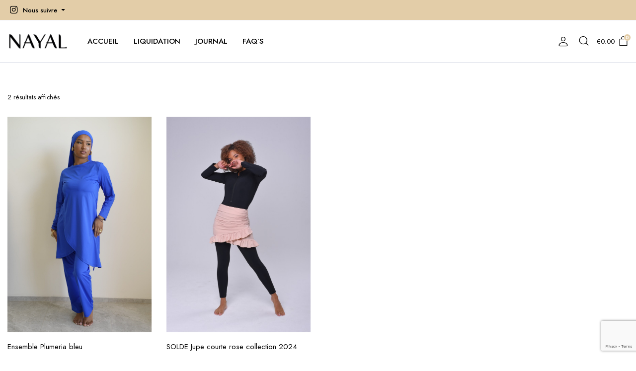

--- FILE ---
content_type: text/html; charset=UTF-8
request_url: https://nayalswim.fr/product-category/soldes/
body_size: 37031
content:
<!DOCTYPE html>
<html lang="fr-FR">
<head>
	<meta charset="UTF-8">
	<meta http-equiv="X-UA-Compatible" content="IE=edge">
	<meta name="viewport" content="width=device-width, initial-scale=1.0">
	<!-- Google tag (gtag.js) -->
<script async src="https://www.googletagmanager.com/gtag/js?id=G-ZSEPMQXMGZ"></script>
<script>
  window.dataLayer = window.dataLayer || [];
  function gtag(){dataLayer.push(arguments);}
  gtag('js', new Date());

  gtag('config', 'G-ZSEPMQXMGZ');
</script>
<!-- Facebook Pixel Code -->
<script>
!function(f,b,e,v,n,t,s)
{if(f.fbq)return;n=f.fbq=function(){n.callMethod?
n.callMethod.apply(n,arguments):n.queue.push(arguments)};
if(!f._fbq)f._fbq=n;n.push=n;n.loaded=!0;n.version='2.0';
n.queue=[];t=b.createElement(e);t.async=!0;
t.src=v;s=b.getElementsByTagName(e)[0];
s.parentNode.insertBefore(t,s)}(window,document,'script',
'https://connect.facebook.net/en_US/fbevents.js');
 fbq('init', '4029533124029449'); 
fbq('track', 'PageView');
fbq('track', 'InitiateCheckout');
fbq('track', 'AddToCart');
fbq('track', 'Search');	
</script>
<noscript>
 <img height="1" width="1" 
src="https://www.facebook.com/tr?id=4029533124029449&ev=PageView
&noscript=1"/>
</noscript>
<!-- End Facebook Pixel Code -->
	<title>Catégorie : Soldes &#x2d; NayalSwim</title>
	<style>img:is([sizes="auto" i], [sizes^="auto," i]) { contain-intrinsic-size: 3000px 1500px }</style>
	
<!-- The SEO Framework : par Sybre Waaijer -->
<meta name="robots" content="max-snippet:-1,max-image-preview:large,max-video-preview:-1" />
<link rel="canonical" href="https://nayalswim.fr/product-category/soldes/" />
<meta property="og:type" content="website" />
<meta property="og:locale" content="fr_FR" />
<meta property="og:site_name" content="NayalSwim" />
<meta property="og:title" content="Catégorie : Soldes" />
<meta property="og:url" content="https://nayalswim.fr/product-category/soldes/" />
<meta property="og:image" content="https://nayalswim.fr/wp-content/uploads/2025/04/logo-1.png" />
<meta property="og:image:width" content="499" />
<meta property="og:image:height" content="144" />
<meta name="twitter:card" content="summary_large_image" />
<meta name="twitter:title" content="Catégorie : Soldes" />
<meta name="twitter:image" content="https://nayalswim.fr/wp-content/uploads/2025/04/logo-1.png" />
<script type="application/ld+json">{"@context":"https://schema.org","@graph":[{"@type":"WebSite","@id":"https://nayalswim.fr/#/schema/WebSite","url":"https://nayalswim.fr/","name":"NayalSwim","inLanguage":"fr-FR","potentialAction":{"@type":"SearchAction","target":{"@type":"EntryPoint","urlTemplate":"https://nayalswim.fr/search/{search_term_string}/"},"query-input":"required name=search_term_string"},"publisher":{"@type":"Organization","@id":"https://nayalswim.fr/#/schema/Organization","name":"NayalSwim","url":"https://nayalswim.fr/","logo":{"@type":"ImageObject","url":"https://nayalswim.fr/wp-content/uploads/2025/04/logo-1.png","contentUrl":"https://nayalswim.fr/wp-content/uploads/2025/04/logo-1.png","width":499,"height":144,"contentSize":"5844"}}},{"@type":"CollectionPage","@id":"https://nayalswim.fr/product-category/soldes/","url":"https://nayalswim.fr/product-category/soldes/","name":"Catégorie : Soldes &#x2d; NayalSwim","inLanguage":"fr-FR","isPartOf":{"@id":"https://nayalswim.fr/#/schema/WebSite"},"breadcrumb":{"@type":"BreadcrumbList","@id":"https://nayalswim.fr/#/schema/BreadcrumbList","itemListElement":[{"@type":"ListItem","position":1,"item":"https://nayalswim.fr/","name":"NayalSwim"},{"@type":"ListItem","position":2,"name":"Catégorie : Soldes"}]}}]}</script>
<!-- / The SEO Framework : par Sybre Waaijer | 8.72ms meta | 3.51ms boot -->

<link rel='dns-prefetch' href='//ajax.googleapis.com' />
<link rel='dns-prefetch' href='//fonts.googleapis.com' />
<link rel='stylesheet' id='contact-form-7-css' href='https://nayalswim.fr/wp-content/plugins/contact-form-7/includes/css/styles.css' type='text/css' media='all' />
<style id='woocommerce-inline-inline-css' type='text/css'>
.woocommerce form .form-row .required { visibility: visible; }
</style>
<link rel='stylesheet' id='klb-notice-ajax-css' href='https://nayalswim.fr/wp-content/plugins/clotya-core/woocommerce-filter/notice-ajax/css/notice-ajax.css' type='text/css' media='all' />
<link rel='stylesheet' id='klbtheme-swatches-css' href='https://nayalswim.fr/wp-content/plugins/clotya-core/woocommerce-filter/swatches/css/swatches.css' type='text/css' media='all' />
<link rel='stylesheet' id='clotya-ajax-search-css' href='https://nayalswim.fr/wp-content/plugins/clotya-core/woocommerce-filter/ajax-search/css/ajax-search.css' type='text/css' media='all' />
<link rel='stylesheet' id='klb-product-badge-css' href='https://nayalswim.fr/wp-content/plugins/clotya-core/woocommerce-filter/product-badge/css/product-badge.css' type='text/css' media='all' />
<link rel='stylesheet' id='klb-side-cart-css' href='https://nayalswim.fr/wp-content/plugins/clotya-core/woocommerce-filter/side-cart/css/side-cart.css' type='text/css' media='all' />
<link rel='stylesheet' id='klb-single-low-stock-css' href='https://nayalswim.fr/wp-content/plugins/clotya-core/woocommerce-filter/single-low-stock/css/single-low-stock.css' type='text/css' media='all' />
<link rel='stylesheet' id='clotya-single-gallery-css' href='https://nayalswim.fr/wp-content/plugins/clotya-core/woocommerce-filter/single-gallery/css/single-gallery.css' type='text/css' media='all' />
<link rel='stylesheet' id='klb-back-to-top-css' href='https://nayalswim.fr/wp-content/plugins/clotya-core/woocommerce-filter/back-to-top/css/back-to-top.css' type='text/css' media='all' />
<link rel='stylesheet' id='woocommerce-pre-orders-main-css-css' href='https://nayalswim.fr/wp-content/plugins/pre-orders-for-woocommerce/media/css/main.css' type='text/css' media='all' />
<link rel='stylesheet' id='woo-variation-swatches-css' href='https://nayalswim.fr/wp-content/plugins/woo-variation-swatches/assets/css/frontend.min.css' type='text/css' media='all' />
<style id='woo-variation-swatches-inline-css' type='text/css'>
:root {
--wvs-tick:url("data:image/svg+xml;utf8,%3Csvg filter='drop-shadow(0px 0px 2px rgb(0 0 0 / .8))' xmlns='http://www.w3.org/2000/svg'  viewBox='0 0 30 30'%3E%3Cpath fill='none' stroke='%23ffffff' stroke-linecap='round' stroke-linejoin='round' stroke-width='4' d='M4 16L11 23 27 7'/%3E%3C/svg%3E");

--wvs-cross:url("data:image/svg+xml;utf8,%3Csvg filter='drop-shadow(0px 0px 5px rgb(255 255 255 / .6))' xmlns='http://www.w3.org/2000/svg' width='72px' height='72px' viewBox='0 0 24 24'%3E%3Cpath fill='none' stroke='%23ff0000' stroke-linecap='round' stroke-width='0.6' d='M5 5L19 19M19 5L5 19'/%3E%3C/svg%3E");
--wvs-single-product-item-width:30px;
--wvs-single-product-item-height:30px;
--wvs-single-product-item-font-size:16px}
</style>
<link rel='stylesheet' id='yith-wcpsc-frontent-styles-css' href='https://nayalswim.fr/wp-content/plugins/yith-product-size-charts-for-woocommerce-premium/assets/css/frontend_premium.css' type='text/css' media='all' />
<style id='yith-wcpsc-frontent-styles-inline-css' type='text/css'>
.yith-wcpsc-overlay{
                background: #000000;
                opacity: 0.8;
            }.yith-wcpsc-product-size-chart-button{
                background: #b369a5;
                border: none;
                border-radius: 3px;
                color: #ffffff;
                display: inline-block;
                padding: 10px 20px 10px 20px;
                text-decoration: none;
                margin: 5px 3px;
                cursor: pointer;
                box-shadow: 0px 2px 7px -2px #dddddd;
            }
            .yith-wcpsc-product-size-chart-button:hover{
                 background: #c287b7;
            }
            .yith-wcpsc-product-table-default td, .yith-wcpsc-product-table-default th {
                        border     : 1px solid #e0e0e0 !important;
                    }
                    .yith-wcpsc-product-table-default tr > td:first-child, .yith-wcpsc-product-table-default th {
                        background  : #f9f9f9 !important;
                    }.yith-wcpsc-product-size-charts-popup-elegant span.yith-wcpsc-product-size-charts-popup-close{
                                color: #6d6d6d !important;
                                background: #d3d3d3 !important;
                            }
</style>
<link rel='stylesheet' id='jquery-ui-style-css-css' href='//ajax.googleapis.com/ajax/libs/jqueryui/1.11.3/themes/smoothness/jquery-ui.css' type='text/css' media='all' />
<link rel='stylesheet' id='brands-styles-css' href='https://nayalswim.fr/wp-content/plugins/woocommerce/assets/css/brands.css' type='text/css' media='all' />
<link rel='stylesheet' id='bootstrap-css' href='https://nayalswim.fr/wp-content/themes/clotya/assets/css/bootstrap.min.css' type='text/css' media='all' />
<link rel='stylesheet' id='clotya-base-css' href='https://nayalswim.fr/wp-content/themes/clotya/assets/css/base.css' type='text/css' media='all' />
<link rel='stylesheet' id='clotya-font-url-css' href='//fonts.googleapis.com/css2?family=Jost:ital,wght@0,100;0,200;0,300;0,400;0,500;0,600;0,700;0,800;0,900;1,100;1,200;1,300;1,400;1,500;1,600;1,700;1,800;1,900&#038;subset=latin,latin-ext' type='text/css' media='all' />
<link rel='stylesheet' id='clotya-style-css' href='https://nayalswim.fr/wp-content/themes/clotya-child/style.css' type='text/css' media='all' />
<link rel='stylesheet' id='parent-style-css' href='https://nayalswim.fr/wp-content/themes/clotya/style.css' type='text/css' media='all' />
<link rel='stylesheet' id='clotya-child-style-css' href='https://nayalswim.fr/wp-content/themes/clotya-child/style.css' type='text/css' media='all' />
<link rel='stylesheet' id='woo_discount_pro_style-css' href='https://nayalswim.fr/wp-content/plugins/woo-discount-rules-pro/Assets/Css/awdr_style.css' type='text/css' media='all' />
<script type="text/template" id="tmpl-variation-template">
	<div class="woocommerce-variation-description">{{{ data.variation.variation_description }}}</div>
	<div class="woocommerce-variation-price">{{{ data.variation.price_html }}}</div>
	<div class="woocommerce-variation-availability">{{{ data.variation.availability_html }}}</div>
</script>
<script type="text/template" id="tmpl-unavailable-variation-template">
	<p role="alert">Désolé, ce produit n&rsquo;est pas disponible. Veuillez choisir une combinaison différente.</p>
</script>
<script type="text/javascript" src="https://nayalswim.fr/wp-includes/js/jquery/jquery.min.js" id="jquery-core-js"></script>
<script type="text/javascript" src="https://nayalswim.fr/wp-includes/js/jquery/jquery-migrate.min.js" id="jquery-migrate-js"></script>
<script type="text/javascript" src="https://nayalswim.fr/wp-content/plugins/woocommerce/assets/js/jquery-blockui/jquery.blockUI.min.js" id="jquery-blockui-js" data-wp-strategy="defer"></script>
<script type="text/javascript" id="wc-add-to-cart-js-extra">
/* <![CDATA[ */
var wc_add_to_cart_params = {"ajax_url":"\/wp-admin\/admin-ajax.php","wc_ajax_url":"\/?wc-ajax=%%endpoint%%","i18n_view_cart":"Voir le panier","cart_url":"https:\/\/nayalswim.fr\/panier\/","is_cart":"","cart_redirect_after_add":"no"};
/* ]]> */
</script>
<script type="text/javascript" src="https://nayalswim.fr/wp-content/plugins/woocommerce/assets/js/frontend/add-to-cart.min.js" id="wc-add-to-cart-js" defer="defer" data-wp-strategy="defer"></script>
<script type="text/javascript" src="https://nayalswim.fr/wp-content/plugins/woocommerce/assets/js/js-cookie/js.cookie.min.js" id="js-cookie-js" data-wp-strategy="defer"></script>
<script type="text/javascript" id="woocommerce-js-extra">
/* <![CDATA[ */
var woocommerce_params = {"ajax_url":"\/wp-admin\/admin-ajax.php","wc_ajax_url":"\/?wc-ajax=%%endpoint%%","i18n_password_show":"Afficher le mot de passe","i18n_password_hide":"Masquer le mot de passe"};
/* ]]> */
</script>
<script type="text/javascript" src="https://nayalswim.fr/wp-content/plugins/woocommerce/assets/js/frontend/woocommerce.min.js" id="woocommerce-js" data-wp-strategy="defer"></script>
<script type="text/javascript" src="https://nayalswim.fr/wp-content/plugins/clotya-core/woocommerce-filter/notice-ajax/js/notice-ajax.js" id="klb-notice-ajax-js"></script>
<script type="text/javascript" src="https://nayalswim.fr/wp-includes/js/underscore.min.js" id="underscore-js"></script>
<script type="text/javascript" id="wp-util-js-extra">
/* <![CDATA[ */
var _wpUtilSettings = {"ajax":{"url":"\/wp-admin\/admin-ajax.php"}};
/* ]]> */
</script>
<script type="text/javascript" src="https://nayalswim.fr/wp-includes/js/wp-util.min.js" id="wp-util-js"></script>
<script type="text/javascript" id="wc-add-to-cart-variation-js-extra">
/* <![CDATA[ */
var wc_add_to_cart_variation_params = {"wc_ajax_url":"\/?wc-ajax=%%endpoint%%","i18n_no_matching_variations_text":"D\u00e9sol\u00e9, aucun produit ne r\u00e9pond \u00e0 vos crit\u00e8res. Veuillez choisir une combinaison diff\u00e9rente.","i18n_make_a_selection_text":"Veuillez s\u00e9lectionner des options du produit avant de l\u2019ajouter \u00e0 votre panier.","i18n_unavailable_text":"D\u00e9sol\u00e9, ce produit n\u2019est pas disponible. Veuillez choisir une combinaison diff\u00e9rente.","i18n_reset_alert_text":"Votre s\u00e9lection a \u00e9t\u00e9 r\u00e9initialis\u00e9e. Veuillez s\u00e9lectionner des options du produit avant de l\u2019ajouter \u00e0 votre panier."};
/* ]]> */
</script>
<script type="text/javascript" src="https://nayalswim.fr/wp-content/plugins/woocommerce/assets/js/frontend/add-to-cart-variation.min.js" id="wc-add-to-cart-variation-js" defer="defer" data-wp-strategy="defer"></script>
<script type="text/javascript" id="clotya-ajax-search-js-extra">
/* <![CDATA[ */
var clotyasearch = {"ajaxurl":"https:\/\/nayalswim.fr\/wp-admin\/admin-ajax.php"};
/* ]]> */
</script>
<script type="text/javascript" src="https://nayalswim.fr/wp-content/plugins/clotya-core/woocommerce-filter/ajax-search/js/ajax-search.js" id="clotya-ajax-search-js"></script>
<script type="text/javascript" src="https://nayalswim.fr/wp-content/plugins/clotya-core/woocommerce-filter/side-cart/js/side-cart.js" id="klb-side-cart-js"></script>
<script type="text/javascript" src="https://nayalswim.fr/wp-content/plugins/clotya-core/woocommerce-filter/side-cart/js/side-cart-quantity.js" id="klb-side-cart-quantity-js"></script>
<script type="text/javascript" src="https://nayalswim.fr/wp-content/plugins/clotya-core/woocommerce-filter/back-to-top/js/back-to-top.js" id="klb-back-to-top-js"></script>
<script type="text/javascript" src="https://nayalswim.fr/wp-content/themes/clotya/includes/pjax/js/helpers.js" id="pjax-helpers-js"></script>
<script type="text/javascript" src="https://nayalswim.fr/wp-content/themes/clotya/includes/pjax/js/pjax.js" id="pjax-js"></script>
<script type="text/javascript" src="https://nayalswim.fr/wp-content/themes/clotya/includes/pjax/js/wc/sortByWidget.js" id="clotya-sortByWidget-js"></script>
<script type="text/javascript" src="https://nayalswim.fr/wp-content/themes/clotya/includes/pjax/js/wc/perpage.js" id="clotya-perpage-js"></script>
<script type="text/javascript" src="https://nayalswim.fr/wp-content/themes/clotya/includes/pjax/js/wc/woocommercePriceSlider.js" id="clotya-woocommercePriceSlider-js"></script>
<script type="text/javascript" id="wc-country-select-js-extra">
/* <![CDATA[ */
var wc_country_select_params = {"countries":"{\"AF\":[],\"AL\":{\"AL-01\":\"Berat\",\"AL-09\":\"Dib\\u00ebr\",\"AL-02\":\"Durr\\u00ebs\",\"AL-03\":\"Elbasan\",\"AL-04\":\"Fier\",\"AL-05\":\"Gjirokast\\u00ebr\",\"AL-06\":\"Kor\\u00e7\\u00eb\",\"AL-07\":\"Kuk\\u00ebs\",\"AL-08\":\"Lezh\\u00eb\",\"AL-10\":\"Shkod\\u00ebr\",\"AL-11\":\"Tirana\",\"AL-12\":\"Vlor\\u00eb\"},\"AO\":{\"BGO\":\"Bengo\",\"BLU\":\"Bengu\\u00e9la\",\"BIE\":\"Bi\\u00e9\",\"CAB\":\"Cabinda\",\"CNN\":\"Kunene\",\"HUA\":\"Huambo\",\"HUI\":\"Huila\",\"CCU\":\"Kwando-Kubango\",\"CNO\":\"Kwanza-Nord\",\"CUS\":\"Kwanza-Sud\",\"LUA\":\"Luanda\",\"LNO\":\"Lunda-Nord\",\"LSU\":\"Lunda-Sud\",\"MAL\":\"Malanje\",\"MOX\":\"Moxico\",\"NAM\":\"Namibe\",\"UIG\":\"U\\u00edge\",\"ZAI\":\"Za\\u00efre\"},\"AR\":{\"C\":\"Ciudad Aut\\u00f3noma de Buenos Aires\",\"B\":\"Buenos Aires\",\"K\":\"Province de Catamarca\",\"H\":\"Province du Chaco\",\"U\":\"Province de Chubut\",\"X\":\"C\\u00f3rdoba\",\"W\":\"Province de Corrientes\",\"E\":\"Entre R\\u00edos\",\"P\":\"Province de Formosa\",\"Y\":\"Province de Jujuy\",\"L\":\"La Pampa\",\"F\":\"La Rioja\",\"M\":\"Mendoza\",\"N\":\"Province de Misiones\",\"Q\":\"Neuqu\\u00e9n\",\"R\":\"R\\u00edo Negro\",\"A\":\"Salta\",\"J\":\"San Juan\",\"D\":\"San Luis\",\"Z\":\"Santa Cruz\",\"S\":\"Santa Fe\",\"G\":\"Province de Santiago del Estero\",\"V\":\"Terre de Feu\",\"T\":\"Tucum\\u00e1n\"},\"AT\":[],\"AU\":{\"ACT\":\"Australian Capital Territory\",\"NSW\":\"New South Wales\",\"NT\":\"Territoire du Nord\",\"QLD\":\"Queensland\",\"SA\":\"South Australia\",\"TAS\":\"Tasmania\",\"VIC\":\"Victoria\",\"WA\":\"Western Australia\"},\"AX\":[],\"BD\":{\"BD-05\":\"Bagerhat\",\"BD-01\":\"Bandarban\",\"BD-02\":\"Barguna\",\"BD-06\":\"Barisal\",\"BD-07\":\"Bhola\",\"BD-03\":\"Bogra\",\"BD-04\":\"Brahmanbaria\",\"BD-09\":\"Chandpur\",\"BD-10\":\"Chattogram\",\"BD-12\":\"Chuadanga\",\"BD-11\":\"Cox\u2019s Bazar\",\"BD-08\":\"Comilla\",\"BD-13\":\"Dhaka\",\"BD-14\":\"Dinajpur\",\"BD-15\":\"Faridpur \",\"BD-16\":\"Feni\",\"BD-19\":\"Gaibandha\",\"BD-18\":\"Gazipur\",\"BD-17\":\"Gopalganj\",\"BD-20\":\"Habiganj\",\"BD-21\":\"Jamalpur\",\"BD-22\":\"Jashore\",\"BD-25\":\"Jhalokati\",\"BD-23\":\"Jhenaidah\",\"BD-24\":\"Joypurhat\",\"BD-29\":\"Khagrachhari\",\"BD-27\":\"Khulna\",\"BD-26\":\"Kishoreganj\",\"BD-28\":\"Kurigram\",\"BD-30\":\"Kushtia\",\"BD-31\":\"Lakshmipur\",\"BD-32\":\"Lalmonirhat\",\"BD-36\":\"Madaripur\",\"BD-37\":\"Magura\",\"BD-33\":\"Manikganj \",\"BD-39\":\"Meherpur\",\"BD-38\":\"Moulvibazar\",\"BD-35\":\"Munshiganj\",\"BD-34\":\"Mymensingh\",\"BD-48\":\"Naogaon\",\"BD-43\":\"Narail\",\"BD-40\":\"Narayanganj\",\"BD-42\":\"Narsingdi\",\"BD-44\":\"Natore\",\"BD-45\":\"Nawabganj\",\"BD-41\":\"Netrakona\",\"BD-46\":\"Nilphamari\",\"BD-47\":\"Noakhali\",\"BD-49\":\"Pabna\",\"BD-52\":\"Panchagarh\",\"BD-51\":\"Patuakhali\",\"BD-50\":\"Pirojpur\",\"BD-53\":\"Rajbari\",\"BD-54\":\"Rajshahi\",\"BD-56\":\"Rangamati\",\"BD-55\":\"Rangpur\",\"BD-58\":\"Satkhira\",\"BD-62\":\"Shariatpur\",\"BD-57\":\"Sherpur\",\"BD-59\":\"Sirajganj\",\"BD-61\":\"Sunamganj\",\"BD-60\":\"Sylhet\",\"BD-63\":\"Tangail\",\"BD-64\":\"Thakurgaon\"},\"BE\":[],\"BG\":{\"BG-01\":\"Blagoevgrad\",\"BG-02\":\"Burgas\",\"BG-08\":\"Dobrich\",\"BG-07\":\"Gabrovo\",\"BG-26\":\"Haskovo\",\"BG-09\":\"Kardzhali\",\"BG-10\":\"Kyustendil\",\"BG-11\":\"Lovech\",\"BG-12\":\"Montana\",\"BG-13\":\"Pazardzhik\",\"BG-14\":\"Pernik\",\"BG-15\":\"Pleven\",\"BG-16\":\"Plovdiv\",\"BG-17\":\"Razgrad\",\"BG-18\":\"Ruse\",\"BG-27\":\"Shumen\",\"BG-19\":\"Silistra\",\"BG-20\":\"Sliven\",\"BG-21\":\"Smolyan\",\"BG-23\":\"Sofia District\",\"BG-22\":\"Sofia\",\"BG-24\":\"Stara Zagora\",\"BG-25\":\"Targovishte\",\"BG-03\":\"Varna\",\"BG-04\":\"Veliko Tarnovo\",\"BG-05\":\"Vidin\",\"BG-06\":\"Vratsa\",\"BG-28\":\"Yambol\"},\"BH\":[],\"BI\":[],\"BJ\":{\"AL\":\"Alibori\",\"AK\":\"Atakora\",\"AQ\":\"Atlantique\",\"BO\":\"Borgou\",\"CO\":\"Collines\",\"KO\":\"Kouffo\",\"DO\":\"Donga\",\"LI\":\"Littoral\",\"MO\":\"Mono\",\"OU\":\"Ou\\u00e9m\\u00e9\",\"PL\":\"Plateau\",\"ZO\":\"Zou\"},\"BO\":{\"BO-B\":\"Beni\",\"BO-H\":\"Chuquisaca\",\"BO-C\":\"Cochabamba\",\"BO-L\":\"La Paz\",\"BO-O\":\"Oruro\",\"BO-N\":\"Pando\",\"BO-P\":\"Potos\\u00ed\",\"BO-S\":\"Santa Cruz\",\"BO-T\":\"Tarija\"},\"BR\":{\"AC\":\"Acre\",\"AL\":\"Alagoas\",\"AP\":\"Amap\\u00e1\",\"AM\":\"Amazonas\",\"BA\":\"Bahia\",\"CE\":\"Cear\\u00e1\",\"DF\":\"Distrito Federal\",\"ES\":\"Esp\\u00edrito Santo\",\"GO\":\"Goi\\u00e1s\",\"MA\":\"Maranh\\u00e3o\",\"MT\":\"Mato Grosso\",\"MS\":\"Mato Grosso do Sul\",\"MG\":\"Minas Gerais\",\"PA\":\"Par\\u00e1\",\"PB\":\"Para\\u00edba\",\"PR\":\"Paran\\u00e1\",\"PE\":\"Pernambuco\",\"PI\":\"Piau\\u00ed\",\"RJ\":\"Rio de Janeiro\",\"RN\":\"Rio Grande do Norte\",\"RS\":\"Rio Grande do Sul\",\"RO\":\"Rond\\u00f4nia\",\"RR\":\"Roraima\",\"SC\":\"Santa Catarina\",\"SP\":\"S\\u00e3o Paulo\",\"SE\":\"Sergipe\",\"TO\":\"Tocantins\"},\"CA\":{\"AB\":\"Alberta\",\"BC\":\"Colombie-Britannique\",\"MB\":\"Manitoba\",\"NB\":\"Nouveau-Brunswick\",\"NL\":\"Terre-Neuve-et-Labrador\",\"NT\":\"Territoires du Nord-Ouest\",\"NS\":\"Nouvelle-\\u00c9cosse\",\"NU\":\"Nunavut\",\"ON\":\"Ontario\",\"PE\":\"\\u00cele du Prince-\\u00c9douard\",\"QC\":\"Qu\\u00e9bec\",\"SK\":\"Saskatchewan\",\"YT\":\"Yukon\"},\"CH\":{\"AG\":\"Argovie\",\"AR\":\"Appenzell Rhodes-Ext\\u00e9rieures\",\"AI\":\"Appenzell Rhodes-Int\\u00e9rieures\",\"BL\":\"B\\u00e2le-Campagne\",\"BS\":\"B\\u00e2le-Ville\",\"BE\":\"Berne\",\"FR\":\"Fribourg\",\"GE\":\"Gen\\u00e8ve\",\"GL\":\"Glaris\",\"GR\":\"Graub\\u00fcnden\",\"JU\":\"Jura\",\"LU\":\"Lucerne\",\"NE\":\"Neuch\\u00e2tel\",\"NW\":\"Nidwald\",\"OW\":\"Obwald\",\"SH\":\"Schaffhouse\",\"SZ\":\"Schwytz\",\"SO\":\"Soleure\",\"SG\":\"Saint-Gall\",\"TG\":\"Thurgovie\",\"TI\":\"Tessin\",\"UR\":\"URI\",\"VS\":\"Valais\",\"VD\":\"Vaud\",\"ZG\":\"Zoug\",\"ZH\":\"Z\\u00fcrich\"},\"CL\":{\"CL-AI\":\"Ais\\u00e9n del General Carlos Iba\\u00f1ez del Campo\",\"CL-AN\":\"Antofagasta\",\"CL-AP\":\"Arica y Parinacota\",\"CL-AR\":\"La Araucan\\u00eda\",\"CL-AT\":\"Atacama\",\"CL-BI\":\"Biob\\u00edo\",\"CL-CO\":\"Coquimbo\",\"CL-LI\":\"Libertador General Bernardo O'Higgins\",\"CL-LL\":\"Los Lagos\",\"CL-LR\":\"Los R\\u00edos\",\"CL-MA\":\"Magallanes\",\"CL-ML\":\"Maule\",\"CL-NB\":\"\\u00d1uble\",\"CL-RM\":\"Regi\\u00f3n Metropolitana de Santiago\",\"CL-TA\":\"Tarapac\\u00e1\",\"CL-VS\":\"Valpara\\u00edso\"},\"CN\":{\"CN1\":\"Yunnan \\\/ \\u4e91\\u5357\",\"CN2\":\"Beijing \\\/ \\u5317\\u4eac\",\"CN3\":\"Tianjin \\\/ \\u5929\\u6d25\",\"CN4\":\"Hebei \\\/ \\u6cb3\\u5317\",\"CN5\":\"Shanxi \\\/ \\u5c71\\u897f\",\"CN6\":\"Inner Mongolia \\\/ \\u5167\\u8499\\u53e4\",\"CN7\":\"Liaoning \\\/ \\u8fbd\\u5b81\",\"CN8\":\"Jilin \\\/ \\u5409\\u6797\",\"CN9\":\"Heilongjiang \\\/ \\u9ed1\\u9f99\\u6c5f\",\"CN10\":\"Shanghai \\\/ \\u4e0a\\u6d77\",\"CN11\":\"Jiangsu \\\/ \\u6c5f\\u82cf\",\"CN12\":\"Zhejiang \\\/ \\u6d59\\u6c5f\",\"CN13\":\"Anhui \\\/ \\u5b89\\u5fbd\",\"CN14\":\"Fujian \\\/ \\u798f\\u5efa\",\"CN15\":\"Jiangxi \\\/ \\u6c5f\\u897f\",\"CN16\":\"Shandong \\\/ \\u5c71\\u4e1c\",\"CN17\":\"Henan \\\/ \\u6cb3\\u5357\",\"CN18\":\"Hubei \\\/ \\u6e56\\u5317\",\"CN19\":\"Hunan \\\/ \\u6e56\\u5357\",\"CN20\":\"Guangdong \\\/ \\u5e7f\\u4e1c\",\"CN21\":\"Guangxi Zhuang \\\/ \\u5e7f\\u897f\\u58ee\\u65cf\",\"CN22\":\"Hainan \\\/ \\u6d77\\u5357\",\"CN23\":\"Chongqing \\\/ \\u91cd\\u5e86\",\"CN24\":\"Sichuan \\\/ \\u56db\\u5ddd\",\"CN25\":\"Guizhou \\\/ \\u8d35\\u5dde\",\"CN26\":\"Shaanxi \\\/ \\u9655\\u897f\",\"CN27\":\"Gansu \\\/ \\u7518\\u8083\",\"CN28\":\"Qinghai \\\/ \\u9752\\u6d77\",\"CN29\":\"Ningxia Hui \\\/ \\u5b81\\u590f\",\"CN30\":\"Macao \\\/ \\u6fb3\\u95e8\",\"CN31\":\"Tibet \\\/ \\u897f\\u85cf\",\"CN32\":\"Xinjiang \\\/ \\u65b0\\u7586\"},\"CO\":{\"CO-AMA\":\"Amazonas\",\"CO-ANT\":\"Antioquia\",\"CO-ARA\":\"Arauca\",\"CO-ATL\":\"Atl\\u00e1ntico\",\"CO-BOL\":\"Bol\\u00edvar\",\"CO-BOY\":\"Boyac\\u00e1\",\"CO-CAL\":\"Caldas\",\"CO-CAQ\":\"Caquet\\u00e1\",\"CO-CAS\":\"Casanare\",\"CO-CAU\":\"Cauca\",\"CO-CES\":\"Cesar\",\"CO-CHO\":\"Choc\\u00f3\",\"CO-COR\":\"C\\u00f3rdoba\",\"CO-CUN\":\"Cundinamarca\",\"CO-DC\":\"District de la capitale\",\"CO-GUA\":\"Guain\\u00eda\",\"CO-GUV\":\"Guaviare\",\"CO-HUI\":\"Huila\",\"CO-LAG\":\"La Guajira\",\"CO-MAG\":\"Magdalena\",\"CO-MET\":\"M\\u00e9ta\",\"CO-NAR\":\"Nari\\u00f1o\",\"CO-NSA\":\"Norte de Santander\",\"CO-PUT\":\"Putumayo\",\"CO-QUI\":\"Quind\\u00edo\",\"CO-RIS\":\"Risaralda\",\"CO-SAN\":\"Santander\",\"CO-SAP\":\"San Andr\\u00e9s & Providencia\",\"CO-SUC\":\"Sucre\",\"CO-TOL\":\"Tolima\",\"CO-VAC\":\"Valle del Cauca\",\"CO-VAU\":\"Vaup\\u00e9s\",\"CO-VID\":\"Vichada\"},\"CR\":{\"CR-A\":\"Alajuela\",\"CR-C\":\"Cartago\",\"CR-G\":\"Guanacaste\",\"CR-H\":\"Heredia\",\"CR-L\":\"Lim\\u00f3n\",\"CR-P\":\"Puntarenas\",\"CR-SJ\":\"San Jos\\u00e9\"},\"CZ\":[],\"DE\":{\"DE-BW\":\"Bade-Wurtemberg\",\"DE-BY\":\"Bavi\\u00e8re\",\"DE-BE\":\"Berlin\",\"DE-BB\":\"Brandebourg\",\"DE-HB\":\"Br\\u00eame\",\"DE-HH\":\"Hambourg\",\"DE-HE\":\"Hesse\",\"DE-MV\":\"Mecklembourg-Pom\\u00e9ranie-Occidentale\",\"DE-NI\":\"Basse-Saxe\",\"DE-NW\":\"Rh\\u00e9nanie du Nord-Westphalie\",\"DE-RP\":\"Rh\\u00e9nanie-Palatinat\",\"DE-SL\":\"Sarre\",\"DE-SN\":\"Saxe\",\"DE-ST\":\"Saxe-Anhalt\",\"DE-SH\":\"Schleswig-Holstein\",\"DE-TH\":\"Thuringe\"},\"DK\":[],\"DO\":{\"DO-01\":\"Distrito Nacional\",\"DO-02\":\"Azua\",\"DO-03\":\"Baoruco\",\"DO-04\":\"Barahona\",\"DO-33\":\"Cibao Nordeste\",\"DO-34\":\"Cibao Noroeste\",\"DO-35\":\"Cibao Norte\",\"DO-36\":\"Cibao Sur\",\"DO-05\":\"Dajab\\u00f3n\",\"DO-06\":\"Duarte\",\"DO-08\":\"El Seibo\",\"DO-37\":\"El Valle\",\"DO-07\":\"El\\u00edas Pi\\u00f1a\",\"DO-38\":\"Enriquillo\",\"DO-09\":\"Espaillat\",\"DO-30\":\"Hato Mayor\",\"DO-19\":\"Hermanas Mirabal\",\"DO-39\":\"Hig\\u00fcamo\",\"DO-10\":\"Independencia\",\"DO-11\":\"La Altagracia\",\"DO-12\":\"La Romana\",\"DO-13\":\"La Vega\",\"DO-14\":\"Mar\\u00eda Trinidad S\\u00e1nchez\",\"DO-28\":\"Monse\\u00f1or Nouel\",\"DO-15\":\"Monte Cristi\",\"DO-29\":\"Monte Plata\",\"DO-40\":\"Ozama\",\"DO-16\":\"Pedernales\",\"DO-17\":\"Peravia\",\"DO-18\":\"Puerto Plata\",\"DO-20\":\"Saman\\u00e1\",\"DO-21\":\"San Crist\\u00f3bal\",\"DO-31\":\"San Jos\\u00e9 de Ocoa\",\"DO-22\":\"San Juan\",\"DO-23\":\"San Pedro de Macor\\u00eds\",\"DO-24\":\"S\\u00e1nchez Ram\\u00edrez\",\"DO-25\":\"Santiago du Chili\",\"DO-26\":\"Santiago Rodr\\u00edguez\",\"DO-32\":\"Saint-Domingue\",\"DO-41\":\"Valdesia\",\"DO-27\":\"Valverde\",\"DO-42\":\"Yuma\"},\"DZ\":{\"DZ-01\":\"Adrar\",\"DZ-02\":\"Chlef\",\"DZ-03\":\"Laghouat\",\"DZ-04\":\"Oum El Bouaghi\",\"DZ-05\":\"Batna\",\"DZ-06\":\"B\\u00e9ja\\u00efa\",\"DZ-07\":\"Biskra\",\"DZ-08\":\"B\\u00e9char\",\"DZ-09\":\"Blida\",\"DZ-10\":\"Bouira\",\"DZ-11\":\"Tamanrasset\",\"DZ-12\":\"T\\u00e9bessa\",\"DZ-13\":\"Tlemcen\",\"DZ-14\":\"Tiaret\",\"DZ-15\":\"Tizi Ouzou\",\"DZ-16\":\"Alger\",\"DZ-17\":\"Djelfa\",\"DZ-18\":\"Jijel\",\"DZ-19\":\"S\\u00e9tif\",\"DZ-20\":\"Sa\\u00efda\",\"DZ-21\":\"Skikda\",\"DZ-22\":\"Sidi Bel Abb\\u00e8s\",\"DZ-23\":\"Annaba\",\"DZ-24\":\"Guelma\",\"DZ-25\":\"Constantine\",\"DZ-26\":\"M\\u00e9d\\u00e9a\",\"DZ-27\":\"Mostaganem\",\"DZ-28\":\"M\\u2019Sila\",\"DZ-29\":\"Mascara\",\"DZ-30\":\"Ouargla\",\"DZ-31\":\"Oran\",\"DZ-32\":\"El Bayadh\",\"DZ-33\":\"Illizi\",\"DZ-34\":\"Bordj Bou Arr\\u00e9ridj\",\"DZ-35\":\"Boumerd\\u00e8s\",\"DZ-36\":\"El Tarf\",\"DZ-37\":\"Tindouf\",\"DZ-38\":\"Tissemsilt\",\"DZ-39\":\"El Oued\",\"DZ-40\":\"Khenchela\",\"DZ-41\":\"Souk Ahras\",\"DZ-42\":\"Tipasa\",\"DZ-43\":\"Mila\",\"DZ-44\":\"A\\u00efn Defla\",\"DZ-45\":\"Na\\u00e2ma\",\"DZ-46\":\"A\\u00efn T\\u00e9mouchent\",\"DZ-47\":\"Gharda\\u00efa\",\"DZ-48\":\"Relizane\"},\"EE\":[],\"EC\":{\"EC-A\":\"Azuay\",\"EC-B\":\"Bol\\u00edvar\",\"EC-F\":\"Ca\\u00f1ar\",\"EC-C\":\"Carchi\",\"EC-H\":\"Chimborazo\",\"EC-X\":\"Cotopaxi\",\"EC-O\":\"El Oro\",\"EC-E\":\"Esmeraldas\",\"EC-W\":\"Gal\\u00e1pagos\",\"EC-G\":\"Guayas\",\"EC-I\":\"Imbabura\",\"EC-L\":\"Loja\",\"EC-R\":\"Los R\\u00edos\",\"EC-M\":\"Manab\\u00ed\",\"EC-S\":\"Morona-Santiago\",\"EC-N\":\"Napo\",\"EC-D\":\"Orellana\",\"EC-Y\":\"Pastaza\",\"EC-P\":\"Pichincha\",\"EC-SE\":\"Santa Elena\",\"EC-SD\":\"Santo Domingo de los Ts\\u00e1chilas\",\"EC-U\":\"Sucumb\\u00edos\",\"EC-T\":\"Tungurahua\",\"EC-Z\":\"Zamora-Chinchipe\"},\"EG\":{\"EGALX\":\"Alexandria\",\"EGASN\":\"Aswan\",\"EGAST\":\"Asyut\",\"EGBA\":\"Red Sea\",\"EGBH\":\"Beheira\",\"EGBNS\":\"Beni Suef\",\"EGC\":\"Cairo\",\"EGDK\":\"Dakahlia\",\"EGDT\":\"Damietta\",\"EGFYM\":\"Faiyum\",\"EGGH\":\"Gharbia\",\"EGGZ\":\"Giza\",\"EGIS\":\"Ismailia\",\"EGJS\":\"South Sinai\",\"EGKB\":\"Qalyubia\",\"EGKFS\":\"Kafr el-Sheikh\",\"EGKN\":\"Qena\",\"EGLX\":\"Luxor\",\"EGMN\":\"Minya\",\"EGMNF\":\"Monufia\",\"EGMT\":\"Matrouh\",\"EGPTS\":\"Port Said\",\"EGSHG\":\"Sohag\",\"EGSHR\":\"Al Sharqia\",\"EGSIN\":\"North Sinai\",\"EGSUZ\":\"Suez\",\"EGWAD\":\"New Valley\"},\"ES\":{\"C\":\"A Coru\\u00f1a\",\"VI\":\"Araba\\\/\\u00c1lava\",\"AB\":\"Albacete\",\"A\":\"Alicante\",\"AL\":\"Almer\\u00eda\",\"O\":\"Asturies\",\"AV\":\"\\u00c1vila\",\"BA\":\"Badajoz\",\"PM\":\"Les Bal\u00e9ares\",\"B\":\"Barcelone\",\"BU\":\"Burgos\",\"CC\":\"C\\u00e1ceres\",\"CA\":\"C\\u00e1diz\",\"S\":\"Cantabrie\",\"CS\":\"Castell\\u00f3n\",\"CE\":\"Ceuta\",\"CR\":\"Ciudad Real\",\"CO\":\"C\\u00f3rdoba\",\"CU\":\"Cuenca\",\"GI\":\"G\u00e9rone\",\"GR\":\"Grenade\",\"GU\":\"Guadalajara\",\"SS\":\"Guipuscoa\",\"H\":\"Huelva\",\"HU\":\"Huesca\",\"J\":\"Ja\\u00e9n\",\"LO\":\"La Rioja\",\"GC\":\"Las Palmas\",\"LE\":\"Le\\u00f3n\",\"L\":\"Lleida\",\"LU\":\"Lugo\",\"M\":\"Madrid\",\"MA\":\"M\\u00e1laga\",\"ML\":\"Melilla\",\"MU\":\"Murcia\",\"NA\":\"Navarre\",\"OR\":\"Ourense\",\"P\":\"Palencia\",\"PO\":\"Pontevedra\",\"SA\":\"Salamanca\",\"TF\":\"Santa Cruz de Tenerife\",\"SG\":\"S\u00e9govie\",\"SE\":\"S\u00e9ville\",\"SO\":\"Soria\",\"T\":\"Tarragone\",\"TE\":\"Teruel\",\"TO\":\"Toledo\",\"V\":\"Valence\",\"VA\":\"Valladolid\",\"BI\":\"Biscay\",\"ZA\":\"Zamora\",\"Z\":\"Saragosse\"},\"ET\":[],\"FI\":[],\"FR\":[],\"GF\":[],\"GH\":{\"AF\":\"Ahafo\",\"AH\":\"Ashanti\",\"BA\":\"Brong-Ahafo\",\"BO\":\"Bono\",\"BE\":\"Bono East\",\"CP\":\"Central\",\"EP\":\"Eastern\",\"AA\":\"Greater Accra\",\"NE\":\"Nord Est\",\"NP\":\"Nord\",\"OT\":\"Oti\",\"SV\":\"Savannah\",\"UE\":\"Upper East\",\"UW\":\"Upper West\",\"TV\":\"Volta\",\"WP\":\"Ouest\",\"WN\":\"Western North\"},\"GP\":[],\"GR\":{\"I\":\"Attique\",\"A\":\"Mac\\u00e9doine orientale et Thrace\",\"B\":\"Mac\\u00e9doine centrale\",\"C\":\"Mac\\u00e9doine occidentale\",\"D\":\"\\u00c9pire\",\"E\":\"Thessalie\",\"F\":\"\\u00celes ioniennes\",\"G\":\"Gr\\u00e8ce occidentale\",\"H\":\"Gr\\u00e8ce centrale\",\"J\":\"P\\u00e9loponn\\u00e8se\",\"K\":\"\\u00c9g\\u00e9e septentrionale\",\"L\":\"\\u00c9g\\u00e9e m\\u00e9ridionale\",\"M\":\"Cr\\u00e8te\"},\"GT\":{\"GT-AV\":\"Alta Verapaz\",\"GT-BV\":\"Baja Verapaz\",\"GT-CM\":\"Chimaltenango\",\"GT-CQ\":\"Chiquimula\",\"GT-PR\":\"El Progreso\",\"GT-ES\":\"Escuintla\",\"GT-GU\":\"Guatemala\",\"GT-HU\":\"Huehuetenango\",\"GT-IZ\":\"Izabal\",\"GT-JA\":\"Jalapa\",\"GT-JU\":\"Jutiapa\",\"GT-PE\":\"Pet\\u00e9n\",\"GT-QZ\":\"Quetzaltenango\",\"GT-QC\":\"Quich\\u00e9\",\"GT-RE\":\"Retalhuleu\",\"GT-SA\":\"Sacatep\\u00e9quez\",\"GT-SM\":\"San Marcos\",\"GT-SR\":\"Santa Rosa\",\"GT-SO\":\"Solol\\u00e1\",\"GT-SU\":\"Suchitep\\u00e9quez\",\"GT-TO\":\"Totonicap\\u00e1n\",\"GT-ZA\":\"Zacapa\"},\"HK\":{\"HONG KONG\":\"Hong Kong Island\",\"KOWLOON\":\"Kowloon\",\"NEW TERRITORIES\":\"Nouveaux territoires\"},\"HN\":{\"HN-AT\":\"Atl\\u00e1ntida\",\"HN-IB\":\"Islas de la Bah\\u00eda\",\"HN-CH\":\"Choluteca\",\"HN-CL\":\"Col\\u00f3n\",\"HN-CM\":\"Comayagua\",\"HN-CP\":\"Cop\\u00e1n\",\"HN-CR\":\"Cort\\u00e9s\",\"HN-EP\":\"El Para\\u00edso\",\"HN-FM\":\"Francisco Moraz\\u00e1n\",\"HN-GD\":\"Gracias a Dios\",\"HN-IN\":\"Intibuc\\u00e1\",\"HN-LE\":\"Lempira\",\"HN-LP\":\"La Paz\",\"HN-OC\":\"Ocotepeque\",\"HN-OL\":\"Olancho\",\"HN-SB\":\"Santa B\\u00e1rbara\",\"HN-VA\":\"Valle\",\"HN-YO\":\"Yoro\"},\"HR\":{\"HR-01\":\"Comitat de Zagreb\",\"HR-02\":\"Comitat de Krapina-Zagorje\",\"HR-03\":\"Comitat de Sisak-Moslavina\",\"HR-04\":\"Comitat de Karlovac\",\"HR-05\":\"Comitat de Vara\\u017edin\",\"HR-06\":\"Comitat de Koprivnica-Kri\\u017eevci\",\"HR-07\":\"Comitat de Bjelovar-Bilogora\",\"HR-08\":\"Comitat de Primorje-Gorski Kotar\",\"HR-09\":\"Comitat de Lika-Senj\",\"HR-10\":\"Comitat de Virovitica-Podravina\",\"HR-11\":\"Comitat de Po\\u017eega-Slavonie\",\"HR-12\":\"Comitat de Brod-Posavina\",\"HR-13\":\"Comitat de Zadar\",\"HR-14\":\"Comitat d\\u2019Osijek-Baranja\",\"HR-15\":\"Comitat de \\u0160ibenik-Knin\",\"HR-16\":\"Comitat de Vukovar-Syrmie\",\"HR-17\":\"Comitat de Split-Dalmatie\",\"HR-18\":\"Comitat d\\u2019Istrie\",\"HR-19\":\"Comitat de Dubrovnik-Neretva\",\"HR-20\":\"Comitat de Me\\u0111imurje\",\"HR-21\":\"Ville de Zagreb\"},\"HU\":{\"BK\":\"B\\u00e1cs-Kiskun\",\"BE\":\"B\\u00e9k\\u00e9s\",\"BA\":\"Baranya\",\"BZ\":\"Borsod-Aba\\u00faj-Zempl\\u00e9n\",\"BU\":\"Budapest\",\"CS\":\"Csongr\\u00e1d-Csan\\u00e1d\",\"FE\":\"Fej\\u00e9r\",\"GS\":\"Gy\\u0151r-Moson-Sopron\",\"HB\":\"Hajd\\u00fa-Bihar\",\"HE\":\"Heves\",\"JN\":\"J\\u00e1sz-Nagykun-Szolnok\",\"KE\":\"Kom\\u00e1rom-Esztergom\",\"NO\":\"N\\u00f3gr\\u00e1d\",\"PE\":\"Pest\",\"SO\":\"Somogy\",\"SZ\":\"Szabolcs-Szatm\\u00e1r-Bereg\",\"TO\":\"Tolna\",\"VA\":\"Vas\",\"VE\":\"Veszpr\\u00e9m\",\"ZA\":\"Zala\"},\"ID\":{\"AC\":\"Daerah Istimewa Aceh\",\"SU\":\"Sumatra du Nord\",\"SB\":\"Sumatra occidental\",\"RI\":\"Riau\",\"KR\":\"\\u00celes Riau\",\"JA\":\"Jambi\",\"SS\":\"Sumatra du Sud\",\"BB\":\"\\u00celes Bangka Belitung\",\"BE\":\"Bengkulu\",\"LA\":\"Lampung\",\"JK\":\"Jakarta\",\"JB\":\"Java occidental\",\"BT\":\"Banten\",\"JT\":\"Java central\",\"JI\":\"Java oriental\",\"YO\":\"Yogyakarta\",\"BA\":\"Bali\",\"NB\":\"Petites \\u00celes de la Sonde occidentales\",\"NT\":\"Petites \\u00celes de la Sonde orientales\",\"KB\":\"Kalimantan occidental\",\"KT\":\"Kalimantan central\",\"KI\":\"Kalimantan oriental\",\"KS\":\"Kalimantan du Sud\",\"KU\":\"Nord Kalimantan\",\"SA\":\"Sulawesi du Nord\",\"ST\":\"Sulawesi central\",\"SG\":\"Sulawesi du Sud-Est\",\"SR\":\"Sulawesi occidental\",\"SN\":\"Sulawesi du Sud\",\"GO\":\"Gorontalo\",\"MA\":\"Maluku\",\"MU\":\"Moluques du Nord\",\"PA\":\"Papouasie\",\"PB\":\"Papouasie occidentale\"},\"IE\":{\"CW\":\"Carlow\",\"CN\":\"Cavan\",\"CE\":\"Clare\",\"CO\":\"Cork\",\"DL\":\"Donegal\",\"D\":\"Dublin\",\"G\":\"Galway\",\"KY\":\"Kerry\",\"KE\":\"Kildare\",\"KK\":\"Kilkenny\",\"LS\":\"Laois\",\"LM\":\"Leitrim\",\"LK\":\"Limerick\",\"LD\":\"Longford\",\"LH\":\"Louth\",\"MO\":\"Mayo\",\"MH\":\"Meath\",\"MN\":\"Monaghan\",\"OY\":\"Offaly\",\"RN\":\"Roscommon\",\"SO\":\"Sligo\",\"TA\":\"Tipperary\",\"WD\":\"Waterford\",\"WH\":\"Westmeath\",\"WX\":\"Wexford\",\"WW\":\"Wicklow\"},\"IN\":{\"AP\":\"Andhra Pradesh\",\"AR\":\"Arunachal Pradesh\",\"AS\":\"Assam\",\"BR\":\"Bihar\",\"CT\":\"Chhattisgarh\",\"GA\":\"Goa\",\"GJ\":\"Gujarat\",\"HR\":\"Haryana\",\"HP\":\"Himachal Pradesh\",\"JK\":\"Jammu-et-Cachemire\",\"JH\":\"Jharkhand\",\"KA\":\"Karnataka\",\"KL\":\"Kerala\",\"LA\":\"Ladakh\",\"MP\":\"Madhya Pradesh\",\"MH\":\"Maharashtra\",\"MN\":\"Manipur\",\"ML\":\"Meghalaya\",\"MZ\":\"Mizoram\",\"NL\":\"Nagaland\",\"OD\":\"Odisha\",\"PB\":\"Punjab\",\"RJ\":\"Rajasthan\",\"SK\":\"Sikkim\",\"TN\":\"Tamil Nadu\",\"TS\":\"T\\u00e9langana\",\"TR\":\"Tripura\",\"UK\":\"Uttarakhand\",\"UP\":\"Uttar Pradesh\",\"WB\":\"Bengale-Occidental\",\"AN\":\"\\u00celes Andaman-et-Nicobar\",\"CH\":\"Chandigarh\",\"DN\":\"Dadra et Nagar Haveli\",\"DD\":\"Daman et Diu\",\"DL\":\"Delhi\",\"LD\":\"Lakshadweep\",\"PY\":\"Pondich\\u00e9ry (Puducherry)\"},\"IR\":{\"KHZ\":\"Khuzestan  (\\u062e\\u0648\\u0632\\u0633\\u062a\\u0627\\u0646)\",\"THR\":\"T\\u00e9h\\u00e9ran (\\u062a\\u0647\\u0631\\u0627\\u0646)\",\"ILM\":\"Ilaam (\\u0627\\u06cc\\u0644\\u0627\\u0645)\",\"BHR\":\"Bushehr (\\u0628\\u0648\\u0634\\u0647\\u0631)\",\"ADL\":\"Ardabil (\\u0627\\u0631\\u062f\\u0628\\u06cc\\u0644)\",\"ESF\":\"Isfahan (\\u0627\\u0635\\u0641\\u0647\\u0627\\u0646)\",\"YZD\":\"Yazd (\\u06cc\\u0632\\u062f)\",\"KRH\":\"Kermanshah (\\u06a9\\u0631\\u0645\\u0627\\u0646\\u0634\\u0627\\u0647)\",\"KRN\":\"Kerman (\\u06a9\\u0631\\u0645\\u0627\\u0646)\",\"HDN\":\"Hamadan (\\u0647\\u0645\\u062f\\u0627\\u0646)\",\"GZN\":\"Ghazvin (\\u0642\\u0632\\u0648\\u06cc\\u0646)\",\"ZJN\":\"Zanjan (\\u0632\\u0646\\u062c\\u0627\\u0646)\",\"LRS\":\"Luristan (\\u0644\\u0631\\u0633\\u062a\\u0627\\u0646)\",\"ABZ\":\"Alborz (\\u0627\\u0644\\u0628\\u0631\\u0632)\",\"EAZ\":\"East Azarbaijan (\\u0622\\u0630\\u0631\\u0628\\u0627\\u06cc\\u062c\\u0627\\u0646 \\u0634\\u0631\\u0642\\u06cc)\",\"WAZ\":\"West Azarbaijan (\\u0622\\u0630\\u0631\\u0628\\u0627\\u06cc\\u062c\\u0627\\u0646 \\u063a\\u0631\\u0628\\u06cc)\",\"CHB\":\"Chaharmahal and Bakhtiari (\\u0686\\u0647\\u0627\\u0631\\u0645\\u062d\\u0627\\u0644 \\u0648 \\u0628\\u062e\\u062a\\u06cc\\u0627\\u0631\\u06cc)\",\"SKH\":\"South Khorasan (\\u062e\\u0631\\u0627\\u0633\\u0627\\u0646 \\u062c\\u0646\\u0648\\u0628\\u06cc)\",\"RKH\":\"Razavi Khorasan (\\u062e\\u0631\\u0627\\u0633\\u0627\\u0646 \\u0631\\u0636\\u0648\\u06cc)\",\"NKH\":\"Khorasan septentrional (\\u062e\\u0631\\u0627\\u0633\\u0627\\u0646 \\u062c\\u0646\\u0648\\u0628\\u06cc)\",\"SMN\":\"Semnan (\\u0633\\u0645\\u0646\\u0627\\u0646)\",\"FRS\":\"Fars (\\u0641\\u0627\\u0631\\u0633)\",\"QHM\":\"Qom (\\u0642\\u0645)\",\"KRD\":\"Kurdistan \\\/ \\u06a9\\u0631\\u062f\\u0633\\u062a\\u0627\\u0646)\",\"KBD\":\"Kohgiluyeh and BoyerAhmad (\\u06a9\\u0647\\u06af\\u06cc\\u0644\\u0648\\u06cc\\u06cc\\u0647 \\u0648 \\u0628\\u0648\\u06cc\\u0631\\u0627\\u062d\\u0645\\u062f)\",\"GLS\":\"Golestan (\\u06af\\u0644\\u0633\\u062a\\u0627\\u0646)\",\"GIL\":\"Gilan (\\u06af\\u06cc\\u0644\\u0627\\u0646)\",\"MZN\":\"Mazandaran (\\u0645\\u0627\\u0632\\u0646\\u062f\\u0631\\u0627\\u0646)\",\"MKZ\":\"Markazi (\\u0645\\u0631\\u06a9\\u0632\\u06cc)\",\"HRZ\":\"Hormozgan (\\u0647\\u0631\\u0645\\u0632\\u06af\\u0627\\u0646)\",\"SBN\":\"Sistan and Baluchestan (\\u0633\\u06cc\\u0633\\u062a\\u0627\\u0646 \\u0648 \\u0628\\u0644\\u0648\\u0686\\u0633\\u062a\\u0627\\u0646)\"},\"IS\":[],\"IT\":{\"AG\":\"Agrigente\",\"AL\":\"Alexandrie\",\"AN\":\"Anc\u00f4ne\",\"AO\":\"Aoste\",\"AR\":\"Arezzo\",\"AP\":\"Ascoli Piceno\",\"AT\":\"Asti\",\"AV\":\"Avellino\",\"BA\":\"Bari\",\"BT\":\"Barletta-Andria-Trani\",\"BL\":\"Belluno\",\"BN\":\"Benevento\",\"BG\":\"Bergame\",\"BI\":\"Biella\",\"BO\":\"Bologne\",\"BZ\":\"Bolzano\",\"BS\":\"Brescia\",\"BR\":\"Brindisi\",\"CA\":\"Cagliari\",\"CL\":\"Caltanissetta\",\"CB\":\"Campobasso\",\"CE\":\"Caserta\",\"CT\":\"Catania\",\"CZ\":\"Catanzaro\",\"CH\":\"Chieti\",\"CO\":\"C\u00f4me\",\"CS\":\"Cosenza\",\"CR\":\"Cremona\",\"KR\":\"Crotone\",\"CN\":\"Cuneo\",\"EN\":\"Enna\",\"FM\":\"Fermo\",\"FE\":\"Ferrara\",\"FI\":\"Firenze\",\"FG\":\"Foggia\",\"FC\":\"Forl\\u00ec-Cesena\",\"FR\":\"Frosinone\",\"GE\":\"G\u00eanes\",\"GO\":\"Gorizia\",\"GR\":\"Grosseto\",\"IM\":\"Imperia\",\"IS\":\"Isernia\",\"SP\":\"La Spezia\",\"AQ\":\"L\u2019'Aquila\",\"LT\":\"Latina\",\"LE\":\"Lecce\",\"LC\":\"Lecco\",\"LI\":\"Livorno\",\"LO\":\"Lodi\",\"LU\":\"Lucca\",\"MC\":\"Macerata\",\"MN\":\"Mantova\",\"MS\":\"Massa-Carrara\",\"MT\":\"Matera\",\"ME\":\"Messina\",\"MI\":\"Milan\",\"MO\":\"Mod\u00e8ne\",\"MB\":\"Monza e della Brianza\",\"NA\":\"Naples\",\"NO\":\"Novare\",\"NU\":\"Nuoro\",\"OR\":\"Oristano\",\"PD\":\"Padova\",\"PA\":\"Palerme\",\"PR\":\"Parme\",\"PV\":\"Pavia\",\"PG\":\"Perugia\",\"PU\":\"Pesaro e Urbino\",\"PE\":\"Pescara\",\"PC\":\"Piacenza\",\"PI\":\"Pise\",\"PT\":\"Pistoia\",\"PN\":\"Pordenone\",\"PZ\":\"Potenza\",\"PO\":\"Prato\",\"RG\":\"Ragusa\",\"RA\":\"Ravenne\",\"RC\":\"Reggio Calabria\",\"RE\":\"Reggio Emilia\",\"RI\":\"Rieti\",\"RN\":\"Rimini\",\"RM\":\"Rome\",\"RO\":\"Rovigo\",\"SA\":\"Salerno\",\"SS\":\"Sassari\",\"SV\":\"Savona\",\"SI\":\"Sienne\",\"SR\":\"Siracusa\",\"SO\":\"Sondrio\",\"SU\":\"Sud Sardegna\",\"TA\":\"Taranto\",\"TE\":\"Teramo\",\"TR\":\"Terni\",\"TO\":\"Torino\",\"TP\":\"Trapani\",\"TN\":\"Trento\",\"TV\":\"Tr\u00e9vise\",\"TS\":\"Trieste\",\"UD\":\"Udine\",\"VA\":\"Varese\",\"VE\":\"Venise\",\"VB\":\"Verbano-Cusio-Ossola\",\"VC\":\"Vercelli\",\"VR\":\"V\u00e9rone\",\"VV\":\"Vibo Valentia\",\"VI\":\"Vicenza\",\"VT\":\"Viterbo\"},\"IL\":[],\"IM\":[],\"JM\":{\"JM-01\":\"Kingston\",\"JM-02\":\"Saint Andrew\",\"JM-03\":\"Saint Thomas\",\"JM-04\":\"Portland\",\"JM-05\":\"Saint Mary\",\"JM-06\":\"Saint Ann\",\"JM-07\":\"Trelawny\",\"JM-08\":\"Saint James\",\"JM-09\":\"Hanovre\",\"JM-10\":\"Westmoreland\",\"JM-11\":\"Saint Elizabeth\",\"JM-12\":\"Manchester\",\"JM-13\":\"Clarendon\",\"JM-14\":\"Saint Catherine\"},\"JP\":{\"JP01\":\"Hokkaido\",\"JP02\":\"Aomori\",\"JP03\":\"Iwate\",\"JP04\":\"Miyagi\",\"JP05\":\"Akita\",\"JP06\":\"Yamagata\",\"JP07\":\"Fukushima\",\"JP08\":\"Ibaraki\",\"JP09\":\"Tochigi\",\"JP10\":\"Gunma\",\"JP11\":\"Saitama\",\"JP12\":\"Chiba\",\"JP13\":\"Tokyo\",\"JP14\":\"Kanagawa\",\"JP15\":\"Niigata\",\"JP16\":\"Toyama\",\"JP17\":\"Ishikawa\",\"JP18\":\"Fukui\",\"JP19\":\"Yamanashi\",\"JP20\":\"Nagano\",\"JP21\":\"Gifu\",\"JP22\":\"Shizuoka\",\"JP23\":\"Aichi\",\"JP24\":\"Mie\",\"JP25\":\"Shiga\",\"JP26\":\"Kyoto\",\"JP27\":\"Osaka\",\"JP28\":\"Hyogo\",\"JP29\":\"Nara\",\"JP30\":\"Wakayama\",\"JP31\":\"Tottori\",\"JP32\":\"Shimane\",\"JP33\":\"Okayama\",\"JP34\":\"Hiroshima\",\"JP35\":\"Yamaguchi\",\"JP36\":\"Tokushima\",\"JP37\":\"Kagawa\",\"JP38\":\"Ehime\",\"JP39\":\"Kochi\",\"JP40\":\"Fukuoka\",\"JP41\":\"Saga\",\"JP42\":\"Nagasaki\",\"JP43\":\"Kumamoto\",\"JP44\":\"Oita\",\"JP45\":\"Miyazaki\",\"JP46\":\"Kagoshima\",\"JP47\":\"Okinawa\"},\"KE\":{\"KE01\":\"Baringo\",\"KE02\":\"Bomet\",\"KE03\":\"Bungoma\",\"KE04\":\"Busia\",\"KE05\":\"Elgeyo-Marakwet\",\"KE06\":\"Embu\",\"KE07\":\"Garissa\",\"KE08\":\"Homa Bay\",\"KE09\":\"Isiolo\",\"KE10\":\"Kajiado\",\"KE11\":\"Kakamega\",\"KE12\":\"Kericho\",\"KE13\":\"Kiambu\",\"KE14\":\"Kilifi\",\"KE15\":\"Kirinyaga\",\"KE16\":\"Kisii\",\"KE17\":\"Kisumu\",\"KE18\":\"Kitui\",\"KE19\":\"Kwale\",\"KE20\":\"Laikipia\",\"KE21\":\"Lamu\",\"KE22\":\"Machakos\",\"KE23\":\"Makueni\",\"KE24\":\"Mandera\",\"KE25\":\"Marsabit\",\"KE26\":\"Meru\",\"KE27\":\"Migori\",\"KE28\":\"Mombasa\",\"KE29\":\"Murang\\u2019a\",\"KE30\":\"Comt\\u00e9 de Nairobi\",\"KE31\":\"Nakuru\",\"KE32\":\"Nandi\",\"KE33\":\"Narok\",\"KE34\":\"Nyamira\",\"KE35\":\"Nyandarua\",\"KE36\":\"Nyeri\",\"KE37\":\"Samburu\",\"KE38\":\"Siaya\",\"KE39\":\"Taita-Taveta\",\"KE40\":\"Tana River\",\"KE41\":\"Tharaka-Nithi\",\"KE42\":\"Trans Nzoia\",\"KE43\":\"Turkana\",\"KE44\":\"Uasin Gishu\",\"KE45\":\"Vihiga\",\"KE46\":\"Wajir\",\"KE47\":\"West Pokot\"},\"KN\":{\"KNK\":\"Saint-Christophe\",\"KNN\":\"Ni\\u00e9v\\u00e8s\",\"KN01\":\"Christ Church Nichola Town\",\"KN02\":\"Saint-Anne Sandy Point\",\"KN03\":\"Saint-George Basseterre\",\"KN04\":\"Saint-George Gingerland\",\"KN05\":\"Saint-James Windward\",\"KN06\":\"Saint-Paul Capisterre\",\"KN07\":\"Saint-John Figtree\",\"KN08\":\"Saint-Mary Cayon\",\"KN09\":\"Saint-Paul Capisterre\",\"KN10\":\"Saint-Paul Charlestown\",\"KN11\":\"Saint-Peter Basseterre\",\"KN12\":\"Saint-Thomas Lowland\",\"KN13\":\"Saint-Thomas Middle Island\",\"KN15\":\"Trinity Palmetto Point\"},\"KR\":[],\"KW\":[],\"LA\":{\"AT\":\"Attapeu\",\"BK\":\"Bokeo\",\"BL\":\"Bolikhamsai\",\"CH\":\"Champasak\",\"HO\":\"Houaphanh\",\"KH\":\"Khammouane\",\"LM\":\"Luang Namtha\",\"LP\":\"Luang Prabang\",\"OU\":\"Oudomxay\",\"PH\":\"Phongsaly\",\"SL\":\"Salavan\",\"SV\":\"Savannakhet\",\"VI\":\"Province de Vientiane\",\"VT\":\"Vientiane\",\"XA\":\"Sainyabuli\",\"XE\":\"Sekong\",\"XI\":\"Xiangkhouang\",\"XS\":\"Xaisomboun\"},\"LB\":[],\"LI\":[],\"LR\":{\"BM\":\"Bomi\",\"BN\":\"Bong\",\"GA\":\"Gbarpolu\",\"GB\":\"Grand Bassa\",\"GC\":\"Grand Cape Mount\",\"GG\":\"Grand Gedeh\",\"GK\":\"Grand Kru\",\"LO\":\"Lofa\",\"MA\":\"Margibi\",\"MY\":\"Maryland\",\"MO\":\"Montserrado\",\"NM\":\"Nimba\",\"RV\":\"Rivercess\",\"RG\":\"River Gee\",\"SN\":\"Sinoe\"},\"LU\":[],\"MA\":{\"maagd\":\"Agadir-Ida Ou Tanane\",\"maazi\":\"Azilal\",\"mabem\":\"B\\u00e9ni-Mellal\",\"maber\":\"Berkane\",\"mabes\":\"Ben Slimane\",\"mabod\":\"Boujdour\",\"mabom\":\"Boulemane\",\"mabrr\":\"Berrechid\",\"macas\":\"Casablanca\",\"mache\":\"Chefchaouen\",\"machi\":\"Chichaoua\",\"macht\":\"Chtouka A\\u00eft Baha\",\"madri\":\"Driouch\",\"maedi\":\"Essaouira\",\"maerr\":\"Errachidia\",\"mafah\":\"Fahs-Beni Makada\",\"mafes\":\"F\\u00e8s-Dar-Dbibegh\",\"mafig\":\"Figuig\",\"mafqh\":\"Fquih Ben Salah\",\"mague\":\"Guelmim\",\"maguf\":\"Guercif\",\"mahaj\":\"El Hajeb\",\"mahao\":\"Al Haouz\",\"mahoc\":\"Al Hoce\\u00efma\",\"maifr\":\"Ifrane\",\"maine\":\"Inezgane-A\\u00eft Melloul\",\"majdi\":\"El Jadida\",\"majra\":\"Jerada\",\"maken\":\"K\\u00e9nitra\",\"makes\":\"El Kela\\u00e2 des Sraghna\",\"makhe\":\"Khemisset\",\"makhn\":\"Kh\\u00e9nifra\",\"makho\":\"Khouribga\",\"malaa\":\"La\\u00e2youne\",\"malar\":\"Larache\",\"mamar\":\"Marrakech\",\"mamdf\":\"M\\u2019diq-Fnideq\",\"mamed\":\"M\\u00e9diouna\",\"mamek\":\"Mekn\\u00e8s\",\"mamid\":\"Midelt\",\"mammd\":\"Marrakech-M\\u00e9dina\",\"mammn\":\"Marrakech-M\\u00e9nara\",\"mamoh\":\"Mohammedia\",\"mamou\":\"Moulay Yacoub\",\"manad\":\"Nador\",\"manou\":\"Nouaceur\",\"maoua\":\"Ouarzazate\",\"maoud\":\"Oued Ed-Dahab\",\"maouj\":\"Oujda-Angad\",\"maouz\":\"Ouezzane\",\"marab\":\"Rabat\",\"mareh\":\"Rehamna\",\"masaf\":\"Safi\",\"masal\":\"Sal\\u00e9\",\"masef\":\"Sefrou\",\"maset\":\"Settat\",\"masib\":\"Sidi Bennour\",\"masif\":\"Sidi Ifni\",\"masik\":\"Sidi Kacem\",\"masil\":\"Sidi Slimane\",\"maskh\":\"Skhirat-T\\u00e9mara\",\"masyb\":\"Sidi Youssef Ben Ali\",\"mataf\":\"Tarfaya (EH-partial)\",\"matai\":\"Taourirt\",\"matao\":\"Taounate\",\"matar\":\"Taroudant\",\"matat\":\"Tata\",\"mataz\":\"Taza\",\"matet\":\"T\\u00e9touan\",\"matin\":\"Tinghir\",\"matiz\":\"Tiznit\",\"matng\":\"Tanger-Assilah\",\"matnt\":\"Tan-Tan\",\"mayus\":\"Youssoufia\",\"mazag\":\"Zagora\"},\"MD\":{\"C\":\"Chi\\u0219in\\u0103u\",\"BL\":\"B\\u0103l\\u021bi\",\"AN\":\"Anenii Noi\",\"BS\":\"Basarabeasca\",\"BR\":\"Briceni\",\"CH\":\"Cahul\",\"CT\":\"Cantemir\",\"CL\":\"C\\u0103l\\u0103ra\\u0219i\",\"CS\":\"C\\u0103u\\u0219eni\",\"CM\":\"Cimi\\u0219lia\",\"CR\":\"Criuleni\",\"DN\":\"Dondu\\u0219eni\",\"DR\":\"Drochia\",\"DB\":\"Dub\\u0103sari\",\"ED\":\"Edine\\u021b\",\"FL\":\"F\\u0103le\\u0219ti\",\"FR\":\"Flore\\u0219ti\",\"GE\":\"UTA G\\u0103g\\u0103uzia\",\"GL\":\"Glodeni\",\"HN\":\"H\\u00eence\\u0219ti\",\"IL\":\"Ialoveni\",\"LV\":\"Leova\",\"NS\":\"Nisporeni\",\"OC\":\"Ocni\\u021ba\",\"OR\":\"Orhei\",\"RZ\":\"Rezina\",\"RS\":\"R\\u00ee\\u0219cani\",\"SG\":\"S\\u00eengerei\",\"SR\":\"Soroca\",\"ST\":\"Str\\u0103\\u0219eni\",\"SD\":\"\\u0218old\\u0103ne\\u0219ti\",\"SV\":\"Stefan Voda\",\"TR\":\"Taraclia\",\"TL\":\"Telene\\u0219ti\",\"UN\":\"Ungheni\"},\"MF\":[],\"MQ\":[],\"MT\":[],\"MX\":{\"DF\":\"Ciudad de M\\u00e9xico\",\"JA\":\"Jalisco\",\"NL\":\"Nuevo Le\\u00f3n\",\"AG\":\"Aguascalientes\",\"BC\":\"Basse-Californie\",\"BS\":\"Baja California Sur\",\"CM\":\"Campeche\",\"CS\":\"Chiapas\",\"CH\":\"Chihuahua\",\"CO\":\"Coahuila\",\"CL\":\"Colima\",\"DG\":\"Durango\",\"GT\":\"Guanajuato\",\"GR\":\"Guerrero\",\"HG\":\"Hidalgo\",\"MX\":\"Estado de M\\u00e9xico\",\"MI\":\"Michoac\\u00e1n\",\"MO\":\"Morelos\",\"NA\":\"Nayarit\",\"OA\":\"Oaxaca\",\"PU\":\"Puebla\",\"QT\":\"Quer\\u00e9taro\",\"QR\":\"Quintana Roo\",\"SL\":\"San Luis Potos\\u00ed\",\"SI\":\"Sinaloa\",\"SO\":\"Sonora\",\"TB\":\"Tabasco\",\"TM\":\"Tamaulipas\",\"TL\":\"Tlaxcala\",\"VE\":\"Veracruz\",\"YU\":\"Yucat\\u00e1n\",\"ZA\":\"Zacatecas\"},\"MY\":{\"JHR\":\"Johor\",\"KDH\":\"Kedah\",\"KTN\":\"Kelantan\",\"LBN\":\"Labuan\",\"MLK\":\"Malacca (Melaka)\",\"NSN\":\"Negeri Sembilan\",\"PHG\":\"Pahang\",\"PNG\":\"Penang (Pulau Pinang)\",\"PRK\":\"Perak\",\"PLS\":\"Perlis\",\"SBH\":\"Sabah\",\"SWK\":\"Sarawak\",\"SGR\":\"Selangor\",\"TRG\":\"Terengganu\",\"PJY\":\"Putrajaya\",\"KUL\":\"Kuala Lumpur\"},\"MZ\":{\"MZP\":\"Cabo Delgado\",\"MZG\":\"Gaza\",\"MZI\":\"Inhambane\",\"MZB\":\"Manica\",\"MZL\":\"Maputo Province\",\"MZMPM\":\"Maputo\",\"MZN\":\"Nampula\",\"MZA\":\"Niassa\",\"MZS\":\"Sofala\",\"MZT\":\"Tete\",\"MZQ\":\"Zamb\\u00e9zia\"},\"NA\":{\"ER\":\"Erongo\",\"HA\":\"Hardap\",\"KA\":\"Karas\",\"KE\":\"Kavango Est\",\"KW\":\"Kavango Ouest\",\"KH\":\"Khomas\",\"KU\":\"Kunene\",\"OW\":\"Ohangwena\",\"OH\":\"Omaheke\",\"OS\":\"Omusati\",\"ON\":\"Oshana\",\"OT\":\"Oshikoto\",\"OD\":\"Otjozondjupa\",\"CA\":\"Zamb\\u00e8ze\"},\"NG\":{\"AB\":\"Abia\",\"FC\":\"Abuja\",\"AD\":\"Adamawa\",\"AK\":\"Akwa Ibom\",\"AN\":\"Anambra\",\"BA\":\"Bauchi\",\"BY\":\"Bayelsa\",\"BE\":\"Benue\",\"BO\":\"Borno\",\"CR\":\"Cross River\",\"DE\":\"Delta\",\"EB\":\"Ebonyi\",\"ED\":\"Edo\",\"EK\":\"Ekiti\",\"EN\":\"Enugu\",\"GO\":\"Gombe\",\"IM\":\"Imo\",\"JI\":\"Jigawa\",\"KD\":\"Kaduna\",\"KN\":\"Kano\",\"KT\":\"Katsina\",\"KE\":\"Kebbi\",\"KO\":\"Kogi\",\"KW\":\"Kwara\",\"LA\":\"Lagos\",\"NA\":\"Nasarawa\",\"NI\":\"Niger\",\"OG\":\"Ogun\",\"ON\":\"Ondo\",\"OS\":\"Osun\",\"OY\":\"Oyo\",\"PL\":\"Plateau\",\"RI\":\"Rivers\",\"SO\":\"Sokoto\",\"TA\":\"Taraba\",\"YO\":\"Yobe\",\"ZA\":\"Zamfara\"},\"NL\":[],\"NO\":[],\"NP\":{\"BAG\":\"Bagmati\",\"BHE\":\"Bheri\",\"DHA\":\"Dhaulagiri\",\"GAN\":\"Gandaki\",\"JAN\":\"Janakpur\",\"KAR\":\"Karnali\",\"KOS\":\"Koshi\",\"LUM\":\"Lumbini\",\"MAH\":\"Mahakali\",\"MEC\":\"Mechi\",\"NAR\":\"Narayani\",\"RAP\":\"Rapti\",\"SAG\":\"Sagarmatha\",\"SET\":\"Seti\"},\"NI\":{\"NI-AN\":\"Atl\\u00e1ntico Norte\",\"NI-AS\":\"Atl\\u00e1ntico Sur\",\"NI-BO\":\"Boaco\",\"NI-CA\":\"Carazo\",\"NI-CI\":\"Chinandega\",\"NI-CO\":\"Chontales\",\"NI-ES\":\"Estel\\u00ed\",\"NI-GR\":\"Grenade\",\"NI-JI\":\"Jinotega\",\"NI-LE\":\"Le\\u00f3n\",\"NI-MD\":\"Madriz\",\"NI-MN\":\"Managua\",\"NI-MS\":\"Masaya\",\"NI-MT\":\"Matagalpa\",\"NI-NS\":\"Nueva Segovia\",\"NI-RI\":\"Rivas\",\"NI-SJ\":\"R\\u00edo San Juan\"},\"NZ\":{\"NTL\":\"Northland\",\"AUK\":\"Auckland\",\"WKO\":\"Waikato\",\"BOP\":\"Bay of Plenty\",\"TKI\":\"Taranaki\",\"GIS\":\"Gisborne\",\"HKB\":\"Hawke\\u2019s Bay\",\"MWT\":\"Manawat\\u016b-Whanganui\",\"WGN\":\"Wellington\",\"NSN\":\"Nelson\",\"MBH\":\"Marlborough\",\"TAS\":\"Tasman\",\"WTC\":\"West Coast\",\"CAN\":\"Canterbury\",\"OTA\":\"Otago\",\"STL\":\"Southland\"},\"PA\":{\"PA-1\":\"Bocas del Toro\",\"PA-2\":\"Cocl\\u00e9\",\"PA-3\":\"Col\\u00f3n\",\"PA-4\":\"Chiriqu\\u00ed\",\"PA-5\":\"Dari\\u00e9n\",\"PA-6\":\"Herrera\",\"PA-7\":\"Los Santos\",\"PA-8\":\"Panam\\u00e1\",\"PA-9\":\"Veraguas\",\"PA-10\":\"Panam\\u00e1 Ouest\",\"PA-EM\":\"Ember\\u00e1\",\"PA-KY\":\"Guna Yala\",\"PA-NB\":\"Ng\\u00f6be-Bugl\\u00e9\"},\"PE\":{\"CAL\":\"El Callao\",\"LMA\":\"Municipalit\u00e9 M\u00e9tropolitaine de Lima\",\"AMA\":\"Amazonas\",\"ANC\":\"Ancash\",\"APU\":\"Apur\\u00edmac\",\"ARE\":\"Arequipa\",\"AYA\":\"Ayacucho\",\"CAJ\":\"Cajamarca\",\"CUS\":\"Cusco\",\"HUV\":\"Huancavelica\",\"HUC\":\"Hu\\u00e1nuco\",\"ICA\":\"Ica\",\"JUN\":\"Jun\\u00edn\",\"LAL\":\"La Libertad\",\"LAM\":\"Lambayeque\",\"LIM\":\"Lima\",\"LOR\":\"Loreto\",\"MDD\":\"Madre de Dios\",\"MOQ\":\"Moquegua\",\"PAS\":\"Pasco\",\"PIU\":\"Piura\",\"PUN\":\"Puno\",\"SAM\":\"San Mart\\u00edn\",\"TAC\":\"Tacna\",\"TUM\":\"Tumbes\",\"UCA\":\"Ucayali\"},\"PH\":{\"ABR\":\"Abra\",\"AGN\":\"Agusan du Nord\",\"AGS\":\"Agusan du Sud\",\"AKL\":\"Aklan\",\"ALB\":\"Albay\",\"ANT\":\"Antique\",\"APA\":\"Apayao\",\"AUR\":\"Aurora\",\"BAS\":\"Basilan\",\"BAN\":\"Bataan\",\"BTN\":\"Batanes\",\"BTG\":\"Batangas\",\"BEN\":\"Benguet\",\"BIL\":\"Biliran\",\"BOH\":\"Bohol\",\"BUK\":\"Bukidnon\",\"BUL\":\"Bulacan\",\"CAG\":\"Cagayan\",\"CAN\":\"Camarines Nord\",\"CAS\":\"Camarines Sud\",\"CAM\":\"Camiguin\",\"CAP\":\"Capiz\",\"CAT\":\"Catanduanes\",\"CAV\":\"Cavite\",\"CEB\":\"Cebu\",\"COM\":\"Compostela Valley\",\"NCO\":\"Cotabato\",\"DAV\":\"Davao du Nord\",\"DAS\":\"Davao du Sud\",\"DAC\":\"Davao Occidental\",\"DAO\":\"Davao Oriental\",\"DIN\":\"Dinagat Islands\",\"EAS\":\"Eastern Samar\",\"GUI\":\"Guimaras\",\"IFU\":\"Ifugao\",\"ILN\":\"Ilocos Nord\",\"ILS\":\"Ilocos Sud\",\"ILI\":\"Iloilo\",\"ISA\":\"Isabela\",\"KAL\":\"Kalinga\",\"LUN\":\"La Union\",\"LAG\":\"Laguna\",\"LAN\":\"Lanao du Nord\",\"LAS\":\"Lanao du Sud\",\"LEY\":\"Leyte\",\"MAG\":\"Maguindanao\",\"MAD\":\"Marinduque\",\"MAS\":\"Masbate\",\"MSC\":\"Misamis Occidental\",\"MSR\":\"Misamis Oriental\",\"MOU\":\"Mountain Province\",\"NEC\":\"Negros Occidental\",\"NER\":\"Negros Oriental\",\"NSA\":\"Samar du Nord\",\"NUE\":\"Nueva Ecija\",\"NUV\":\"Nueva Vizcaya\",\"MDC\":\"Occidental Mindoro\",\"MDR\":\"Oriental Mindoro\",\"PLW\":\"Palawan\",\"PAM\":\"Pampanga\",\"PAN\":\"Pangasinan\",\"QUE\":\"Quezon\",\"QUI\":\"Quirino\",\"RIZ\":\"Rizal\",\"ROM\":\"Romblon\",\"WSA\":\"Samar\",\"SAR\":\"Sarangani\",\"SIQ\":\"Siquijor\",\"SOR\":\"Sorsogon\",\"SCO\":\"South Cotabato\",\"SLE\":\"Southern Leyte\",\"SUK\":\"Sultan Kudarat\",\"SLU\":\"Sulu\",\"SUN\":\"Surigao du Nord\",\"SUR\":\"Surigao du Sud\",\"TAR\":\"Tarlac\",\"TAW\":\"Tawi-Tawi\",\"ZMB\":\"Zambales\",\"ZAN\":\"Zamboanga du Nord\",\"ZAS\":\"Zamboanga du Sud\",\"ZSI\":\"Zamboanga Sibugay\",\"00\":\"Metro Manila\"},\"PK\":{\"JK\":\"Azad Cachemire\",\"BA\":\"Baloutchistan\",\"TA\":\"R\\u00e9gions Tribales\",\"GB\":\"Gilgit-Baltistan\",\"IS\":\"Territoire F\\u00e9d\\u00e9ral d\\u2019Islamabad\",\"KP\":\"Khyber Pakhtunkhwa\",\"PB\":\"Punjab\",\"SD\":\"Sind\"},\"PL\":[],\"PR\":[],\"PT\":[],\"PY\":{\"PY-ASU\":\"Asunci\\u00f3n\",\"PY-1\":\"Concepci\\u00f3n\",\"PY-2\":\"San Pedro\",\"PY-3\":\"Cordillera\",\"PY-4\":\"Guair\\u00e1\",\"PY-5\":\"Caaguaz\\u00fa\",\"PY-6\":\"Caazap\\u00e1\",\"PY-7\":\"Itap\\u00faa\",\"PY-8\":\"Province de Misiones\",\"PY-9\":\"Paraguar\\u00ed\",\"PY-10\":\"Alto Paran\\u00e1\",\"PY-11\":\"Central\",\"PY-12\":\"\\u00d1eembuc\\u00fa\",\"PY-13\":\"Amambay\",\"PY-14\":\"Canindey\\u00fa\",\"PY-15\":\"Presidente Hayes\",\"PY-16\":\"Alto Paraguay\",\"PY-17\":\"Boquer\\u00f3n\"},\"RE\":[],\"RO\":{\"AB\":\"Alba\",\"AR\":\"Arad\",\"AG\":\"Arge\\u0219\",\"BC\":\"Bac\\u0103u\",\"BH\":\"Bihor\",\"BN\":\"Bistri\\u021ba-N\\u0103s\\u0103ud\",\"BT\":\"Boto\\u0219ani\",\"BR\":\"Br\\u0103ila\",\"BV\":\"Bra\\u0219ov\",\"B\":\"Bucarest\",\"BZ\":\"Buz\\u0103u\",\"CL\":\"C\\u0103l\\u0103ra\\u0219i\",\"CS\":\"Cara\\u0219-Severin\",\"CJ\":\"Cluj\",\"CT\":\"Constan\\u021ba\",\"CV\":\"Covasna\",\"DB\":\"D\\u00e2mbovi\\u021ba\",\"DJ\":\"Dolj\",\"GL\":\"Gala\\u021bi\",\"GR\":\"Giurgiu\",\"GJ\":\"Gorj\",\"HR\":\"Harghita\",\"HD\":\"Hunedoara\",\"IL\":\"Ialomi\\u021ba\",\"IS\":\"Ia\\u0219i\",\"IF\":\"Ilfov\",\"MM\":\"Maramure\\u0219\",\"MH\":\"Mehedin\\u021bi\",\"MS\":\"Mures\",\"NT\":\"Neam\\u021b\",\"OT\":\"Olt\",\"PH\":\"Prahova\",\"SJ\":\"S\\u0103laj\",\"SM\":\"Satu Mare\",\"SB\":\"Sibiu\",\"SV\":\"Suceava\",\"TR\":\"Teleorman\",\"TM\":\"Timi\\u0219\",\"TL\":\"Tulcea\",\"VL\":\"V\\u00e2lcea\",\"VS\":\"Vaslui\",\"VN\":\"Vrancea\"},\"SN\":{\"SNDB\":\"Diourbel\",\"SNDK\":\"Dakar\",\"SNFK\":\"Fatick\",\"SNKA\":\"Kaffrine\",\"SNKD\":\"Kolda\",\"SNKE\":\"K\\u00e9dougou\",\"SNKL\":\"Kaolack\",\"SNLG\":\"Louga\",\"SNMT\":\"Matam\",\"SNSE\":\"S\\u00e9dhiou\",\"SNSL\":\"Saint-Louis\",\"SNTC\":\"Tambacounda\",\"SNTH\":\"Thi\\u00e8s\",\"SNZG\":\"Ziguinchor\"},\"SG\":[],\"SK\":[],\"SI\":[],\"SV\":{\"SV-AH\":\"Ahuachap\\u00e1n\",\"SV-CA\":\"Caba\\u00f1as\",\"SV-CH\":\"Chalatenango\",\"SV-CU\":\"Cuscatl\\u00e1n\",\"SV-LI\":\"La Libertad\",\"SV-MO\":\"Moraz\\u00e1n\",\"SV-PA\":\"La Paz\",\"SV-SA\":\"Santa Ana\",\"SV-SM\":\"San Miguel\",\"SV-SO\":\"Sonsonate\",\"SV-SS\":\"San Salvador\",\"SV-SV\":\"San Vicente\",\"SV-UN\":\"La Uni\\u00f3n\",\"SV-US\":\"Usulut\\u00e1n\"},\"TH\":{\"TH-37\":\"Amnat Charoen\",\"TH-15\":\"Ang Thong\",\"TH-14\":\"Ayutthaya\",\"TH-10\":\"Bangkok\",\"TH-38\":\"Bueng Kan\",\"TH-31\":\"Buri Ram\",\"TH-24\":\"Chachoengsao\",\"TH-18\":\"Chai Nat\",\"TH-36\":\"Chaiyaphum\",\"TH-22\":\"Chanthaburi\",\"TH-50\":\"Chiang Mai\",\"TH-57\":\"Chiang Rai\",\"TH-20\":\"Chonburi\",\"TH-86\":\"Chumphon\",\"TH-46\":\"Kalasin\",\"TH-62\":\"Kamphaeng Phet\",\"TH-71\":\"Kanchanaburi\",\"TH-40\":\"Khon Kaen\",\"TH-81\":\"Krabi\",\"TH-52\":\"Lampang\",\"TH-51\":\"Lamphun\",\"TH-42\":\"Loei\",\"TH-16\":\"Lopburi\",\"TH-58\":\"Mae Hong Son\",\"TH-44\":\"Maha Sarakham\",\"TH-49\":\"Mukdahan\",\"TH-26\":\"Nakhon Nayok\",\"TH-73\":\"Nakhon Pathom\",\"TH-48\":\"Nakhon Phanom\",\"TH-30\":\"Nakhon Ratchasima\",\"TH-60\":\"Nakhon Sawan\",\"TH-80\":\"Nakhon Si Thammarat\",\"TH-55\":\"Nan\",\"TH-96\":\"Narathiwat\",\"TH-39\":\"Nong Bua Lam Phu\",\"TH-43\":\"Nong Khai\",\"TH-12\":\"Nonthaburi\",\"TH-13\":\"Pathum Thani\",\"TH-94\":\"Pattani\",\"TH-82\":\"Phang Nga\",\"TH-93\":\"Phatthalung\",\"TH-56\":\"Phayao\",\"TH-67\":\"Phetchabun\",\"TH-76\":\"Phetchaburi\",\"TH-66\":\"Phichit\",\"TH-65\":\"Phitsanulok\",\"TH-54\":\"Phrae\",\"TH-83\":\"Phuket\",\"TH-25\":\"Prachin Buri\",\"TH-77\":\"Prachuap Khiri Khan\",\"TH-85\":\"Ranong\",\"TH-70\":\"Ratchaburi\",\"TH-21\":\"Rayong\",\"TH-45\":\"Roi Et\",\"TH-27\":\"Sa Kaeo\",\"TH-47\":\"Sakon Nakhon\",\"TH-11\":\"Samut Prakan\",\"TH-74\":\"Samut Sakhon\",\"TH-75\":\"Samut Songkhram\",\"TH-19\":\"Saraburi\",\"TH-91\":\"Satun\",\"TH-17\":\"Sing Buri\",\"TH-33\":\"Sisaket\",\"TH-90\":\"Songkhla\",\"TH-64\":\"Sukhothai\",\"TH-72\":\"Suphan Buri\",\"TH-84\":\"Surat Thani\",\"TH-32\":\"Surin\",\"TH-63\":\"Tak\",\"TH-92\":\"Trang\",\"TH-23\":\"Trat\",\"TH-34\":\"Ubon Ratchathani\",\"TH-41\":\"Udon Thani\",\"TH-61\":\"Uthai Thani\",\"TH-53\":\"Uttaradit\",\"TH-95\":\"Yala\",\"TH-35\":\"Yasothon\"},\"TR\":{\"TR01\":\"Adana\",\"TR02\":\"Ad\\u0131yaman\",\"TR03\":\"Afyon\",\"TR04\":\"A\\u011fr\\u0131\",\"TR05\":\"Amasya\",\"TR06\":\"Ankara\",\"TR07\":\"Antalya\",\"TR08\":\"Artvin\",\"TR09\":\"Ayd\\u0131n\",\"TR10\":\"Bal\\u0131kesir\",\"TR11\":\"Bilecik\",\"TR12\":\"Bing\\u00f6l\",\"TR13\":\"Bitlis\",\"TR14\":\"Bolu\",\"TR15\":\"Burdur\",\"TR16\":\"Bursa\",\"TR17\":\"\\u00c7anakkale\",\"TR18\":\"\\u00c7ank\\u0131r\\u0131\",\"TR19\":\"\\u00c7orum\",\"TR20\":\"Denizli\",\"TR21\":\"Diyarbak\\u0131r\",\"TR22\":\"Edirne\",\"TR23\":\"Elaz\\u0131\\u011f\",\"TR24\":\"Erzincan\",\"TR25\":\"Erzurum\",\"TR26\":\"Eski\\u015fehir\",\"TR27\":\"Gaziantep\",\"TR28\":\"Giresun\",\"TR29\":\"G\\u00fcm\\u00fc\\u015fhane\",\"TR30\":\"Hakkari\",\"TR31\":\"Hatay\",\"TR32\":\"Isparta\",\"TR33\":\"\\u0130\\u00e7el\",\"TR34\":\"\\u0130stanbul\",\"TR35\":\"\\u0130zmir\",\"TR36\":\"Kars\",\"TR37\":\"Kastamonu\",\"TR38\":\"Kayseri\",\"TR39\":\"K\\u0131rklareli\",\"TR40\":\"K\\u0131r\\u015fehir\",\"TR41\":\"Kocaeli\",\"TR42\":\"Konya\",\"TR43\":\"K\\u00fctahya\",\"TR44\":\"Malatya\",\"TR45\":\"Manisa\",\"TR46\":\"Kahramanmara\\u015f\",\"TR47\":\"Mardin\",\"TR48\":\"Mu\\u011fla\",\"TR49\":\"Mu\\u015f\",\"TR50\":\"Nev\\u015fehir\",\"TR51\":\"Ni\\u011fde\",\"TR52\":\"Ordu\",\"TR53\":\"Rize\",\"TR54\":\"Sakarya\",\"TR55\":\"Samsun\",\"TR56\":\"Siirt\",\"TR57\":\"Sinop\",\"TR58\":\"Sivas\",\"TR59\":\"Tekirda\\u011f\",\"TR60\":\"Tokat\",\"TR61\":\"Trabzon\",\"TR62\":\"Tunceli\",\"TR63\":\"\\u015eanl\\u0131urfa\",\"TR64\":\"U\\u015fak\",\"TR65\":\"Van\",\"TR66\":\"Yozgat\",\"TR67\":\"Zonguldak\",\"TR68\":\"Aksaray\",\"TR69\":\"Bayburt\",\"TR70\":\"Karaman\",\"TR71\":\"K\\u0131r\\u0131kkale\",\"TR72\":\"Batman\",\"TR73\":\"\\u015e\\u0131rnak\",\"TR74\":\"Bart\\u0131n\",\"TR75\":\"Ardahan\",\"TR76\":\"I\\u011fd\\u0131r\",\"TR77\":\"Yalova\",\"TR78\":\"Karab\\u00fck\",\"TR79\":\"Kilis\",\"TR80\":\"Osmaniye\",\"TR81\":\"D\\u00fczce\"},\"TZ\":{\"TZ01\":\"Arusha\",\"TZ02\":\"Dar es Salaam\",\"TZ03\":\"Dodoma\",\"TZ04\":\"Iringa\",\"TZ05\":\"Kagera\",\"TZ06\":\"Pemba Nord\",\"TZ07\":\"Zanzibar North\",\"TZ08\":\"Kigoma\",\"TZ09\":\"Kilimanjaro\",\"TZ10\":\"Pemba South\",\"TZ11\":\"Zanzibar South\",\"TZ12\":\"Lindi\",\"TZ13\":\"Mara\",\"TZ14\":\"Mbeya\",\"TZ15\":\"Zanzibar West\",\"TZ16\":\"Morogoro\",\"TZ17\":\"Mtwara\",\"TZ18\":\"Mwanza\",\"TZ19\":\"Coast\",\"TZ20\":\"Rukwa\",\"TZ21\":\"Ruvuma\",\"TZ22\":\"Shinyanga\",\"TZ23\":\"Singida\",\"TZ24\":\"Tabora\",\"TZ25\":\"Tanga\",\"TZ26\":\"Manyara\",\"TZ27\":\"Geita\",\"TZ28\":\"Katavi\",\"TZ29\":\"Njombe\",\"TZ30\":\"Simiyu\"},\"LK\":[],\"RS\":{\"RS00\":\"Belgrade\",\"RS14\":\"Bor\",\"RS11\":\"Brani\\u010devo\",\"RS02\":\"Central Banat\",\"RS10\":\"Danube\",\"RS23\":\"Jablanica\",\"RS09\":\"Kolubara\",\"RS08\":\"Ma\\u010dva\",\"RS17\":\"Morava\",\"RS20\":\"Ni\\u0161ava\",\"RS01\":\"North Ba\\u010dka\",\"RS03\":\"North Banat\",\"RS24\":\"P\\u010dinja\",\"RS22\":\"Pirot\",\"RS13\":\"Pomoravlje\",\"RS19\":\"Rasina\",\"RS18\":\"Ra\\u0161ka\",\"RS06\":\"South Ba\\u010dka\",\"RS04\":\"South Banat\",\"RS07\":\"Srem\",\"RS12\":\"\\u0160umadija\",\"RS21\":\"Toplica\",\"RS05\":\"West Ba\\u010dka\",\"RS15\":\"Zaje\\u010dar\",\"RS16\":\"Zlatibor\",\"RS25\":\"Kosovo\",\"RS26\":\"Pe\\u0107\",\"RS27\":\"Prizren\",\"RS28\":\"Kosovska Mitrovica\",\"RS29\":\"Kosovo-Pomoravlje\",\"RSKM\":\"Kosovo-Metohija\",\"RSVO\":\"Vojvodina\"},\"RW\":[],\"SE\":[],\"UA\":{\"UA05\":\"Vinnychchyna\",\"UA07\":\"Volyn\",\"UA09\":\"Luhanshchyna\",\"UA12\":\"Dnipropetrovshchyna\",\"UA14\":\"Donechchyna\",\"UA18\":\"Zhytomyrshchyna\",\"UA21\":\"Zakarpattia\",\"UA23\":\"Zaporizhzhya\",\"UA26\":\"Prykarpattia\",\"UA30\":\"Kyiv\",\"UA32\":\"Kyivshchyna\",\"UA35\":\"Kirovohradschyna\",\"UA40\":\"Sevastopol\",\"UA43\":\"Crimea\",\"UA46\":\"Lvivshchyna\",\"UA48\":\"Mykolayivschyna\",\"UA51\":\"Odeshchyna\",\"UA53\":\"Poltavshchyna\",\"UA56\":\"Rivnenshchyna\",\"UA59\":\"Sumshchyna\",\"UA61\":\"Ternopilshchyna\",\"UA63\":\"Kharkivshchyna\",\"UA65\":\"Khersonshchyna\",\"UA68\":\"Khmelnychchyna\",\"UA71\":\"Cherkashchyna\",\"UA74\":\"Chernihivshchyna\",\"UA77\":\"Chernivtsi Oblast\"},\"UG\":{\"UG314\":\"Abim\",\"UG301\":\"Adjumani\",\"UG322\":\"Agago\",\"UG323\":\"Alebtong\",\"UG315\":\"Amolatar\",\"UG324\":\"Amudat\",\"UG216\":\"Amuria\",\"UG316\":\"Amuru\",\"UG302\":\"Apac\",\"UG303\":\"Arua\",\"UG217\":\"Budaka\",\"UG218\":\"Bududa\",\"UG201\":\"Bugiri\",\"UG235\":\"Bugweri\",\"UG420\":\"Buhweju\",\"UG117\":\"Buikwe\",\"UG219\":\"Bukedea\",\"UG118\":\"Bukomansimbi\",\"UG220\":\"Bukwa\",\"UG225\":\"Bulambuli\",\"UG416\":\"Buliisa\",\"UG401\":\"Bundibugyo\",\"UG430\":\"Bunyangabu\",\"UG402\":\"Bushenyi\",\"UG202\":\"Busia\",\"UG221\":\"Butaleja\",\"UG119\":\"Butambala\",\"UG233\":\"Butebo\",\"UG120\":\"Buvuma\",\"UG226\":\"Buyende\",\"UG317\":\"Dokolo\",\"UG121\":\"Gomba\",\"UG304\":\"Gulu\",\"UG403\":\"Hoima\",\"UG417\":\"Ibanda\",\"UG203\":\"Iganga\",\"UG418\":\"Isingiro\",\"UG204\":\"Jinja\",\"UG318\":\"Kaabong\",\"UG404\":\"Kabale\",\"UG405\":\"Kabarole\",\"UG213\":\"Kaberamaido\",\"UG427\":\"Kagadi\",\"UG428\":\"Kakumiro\",\"UG101\":\"Kalangala\",\"UG222\":\"Kaliro\",\"UG122\":\"Kalungu\",\"UG102\":\"Kampala\",\"UG205\":\"Kamuli\",\"UG413\":\"Kamwenge\",\"UG414\":\"Kanungu\",\"UG206\":\"Kapchorwa\",\"UG236\":\"Kapelebyong\",\"UG126\":\"Kasanda\",\"UG406\":\"Kasese\",\"UG207\":\"Katakwi\",\"UG112\":\"Kayunga\",\"UG407\":\"Kibaale\",\"UG103\":\"Kiboga\",\"UG227\":\"Kibuku\",\"UG432\":\"Kikuube\",\"UG419\":\"Kiruhura\",\"UG421\":\"Kiryandongo\",\"UG408\":\"Kisoro\",\"UG305\":\"Kitgum\",\"UG319\":\"Koboko\",\"UG325\":\"Kole\",\"UG306\":\"Kotido\",\"UG208\":\"Kumi\",\"UG333\":\"Kwania\",\"UG228\":\"Kween\",\"UG123\":\"Kyankwanzi\",\"UG422\":\"Kyegegwa\",\"UG415\":\"Kyenjojo\",\"UG125\":\"Kyotera\",\"UG326\":\"Lamwo\",\"UG307\":\"Lira\",\"UG229\":\"Luuka\",\"UG104\":\"Luwero\",\"UG124\":\"Lwengo\",\"UG114\":\"Lyantonde\",\"UG223\":\"Manafwa\",\"UG320\":\"Maracha\",\"UG105\":\"Masaka\",\"UG409\":\"Masindi\",\"UG214\":\"Mayuge\",\"UG209\":\"Mbale\",\"UG410\":\"Mbarara\",\"UG423\":\"Mitooma\",\"UG115\":\"Mityana\",\"UG308\":\"Moroto\",\"UG309\":\"Moyo\",\"UG106\":\"Mpigi\",\"UG107\":\"Mubende\",\"UG108\":\"Mukono\",\"UG334\":\"Nabilatuk\",\"UG311\":\"Nakapiripirit\",\"UG116\":\"Nakaseke\",\"UG109\":\"Nakasongola\",\"UG230\":\"Namayingo\",\"UG234\":\"Namisindwa\",\"UG224\":\"Namutumba\",\"UG327\":\"Napak\",\"UG310\":\"Nebbi\",\"UG231\":\"Ngora\",\"UG424\":\"Ntoroko\",\"UG411\":\"Ntungamo\",\"UG328\":\"Nwoya\",\"UG331\":\"Omoro\",\"UG329\":\"Otuke\",\"UG321\":\"Oyam\",\"UG312\":\"Pader\",\"UG332\":\"Pakwach\",\"UG210\":\"Pallisa\",\"UG110\":\"Rakai\",\"UG429\":\"Rubanda\",\"UG425\":\"Rubirizi\",\"UG431\":\"Rukiga\",\"UG412\":\"Rukungiri\",\"UG111\":\"Sembabule\",\"UG232\":\"Serere\",\"UG426\":\"Sheema\",\"UG215\":\"Sironko\",\"UG211\":\"Soroti\",\"UG212\":\"Tororo\",\"UG113\":\"Wakiso\",\"UG313\":\"Yumbe\",\"UG330\":\"Zombo\"},\"UM\":{\"81\":\"Baker Island\",\"84\":\"Howland Island\",\"86\":\"Jarvis Island\",\"67\":\"Johnston Atoll\",\"89\":\"Kingman Reef\",\"71\":\"Midway Atoll\",\"76\":\"Navassa Island\",\"95\":\"Palmyra Atoll\",\"79\":\"Wake Island\"},\"US\":{\"AL\":\"Alabama\",\"AK\":\"Alaska\",\"AZ\":\"Arizona\",\"AR\":\"Arkansas\",\"CA\":\"California\",\"CO\":\"Colorado\",\"CT\":\"Connecticut\",\"DE\":\"Delaware\",\"DC\":\"District de Columbia\",\"FL\":\"Florida\",\"GA\":\"G\\u00e9orgie\",\"HI\":\"Hawaii\",\"ID\":\"Idaho\",\"IL\":\"Illinois\",\"IN\":\"Indiana\",\"IA\":\"Iowa\",\"KS\":\"Kansas\",\"KY\":\"Kentucky\",\"LA\":\"Louisiana\",\"ME\":\"Maine\",\"MD\":\"Maryland\",\"MA\":\"Massachusetts\",\"MI\":\"Michigan\",\"MN\":\"Minnesota\",\"MS\":\"Mississippi\",\"MO\":\"Missouri\",\"MT\":\"Montana\",\"NE\":\"Nebraska\",\"NV\":\"Nevada\",\"NH\":\"New Hampshire\",\"NJ\":\"New Jersey\",\"NM\":\"New Mexico\",\"NY\":\"New York\",\"NC\":\"Caroline du Nord\",\"ND\":\"Dakota du Nord\",\"OH\":\"Ohio\",\"OK\":\"Oklahoma\",\"OR\":\"Oregon\",\"PA\":\"Pennsylvania\",\"RI\":\"Rhode Island\",\"SC\":\"South Carolina\",\"SD\":\"South Dakota\",\"TN\":\"Tennessee\",\"TX\":\"Texas\",\"UT\":\"Utah\",\"VT\":\"Vermont\",\"VA\":\"Virginia\",\"WA\":\"Washington\",\"WV\":\"West Virginia\",\"WI\":\"Wisconsin\",\"WY\":\"Wyoming\",\"AA\":\"Forces arm\\u00e9es am\\u00e9ricaines (AA)\",\"AE\":\"Forces arm\\u00e9es am\\u00e9ricaines (AE)\",\"AP\":\"Forces arm\\u00e9es am\\u00e9ricaines (AP)\"},\"UY\":{\"UY-AR\":\"Artigas\",\"UY-CA\":\"Canelones\",\"UY-CL\":\"Cerro Largo\",\"UY-CO\":\"Colonia\",\"UY-DU\":\"Durazno\",\"UY-FS\":\"Flores\",\"UY-FD\":\"Florida\",\"UY-LA\":\"Lavalleja\",\"UY-MA\":\"Maldonado\",\"UY-MO\":\"Mont\\u00e9vid\\u00e9o\",\"UY-PA\":\"Paysand\\u00fa\",\"UY-RN\":\"R\\u00edo Negro\",\"UY-RV\":\"Rivera\",\"UY-RO\":\"Rocha\",\"UY-SA\":\"Salto\",\"UY-SJ\":\"San Jos\\u00e9\",\"UY-SO\":\"Soriano\",\"UY-TA\":\"Tacuaremb\\u00f3\",\"UY-TT\":\"Treinta y Tres\"},\"VE\":{\"VE-A\":\"Capital\",\"VE-B\":\"Anzo\\u00e1tegui\",\"VE-C\":\"Apure\",\"VE-D\":\"Aragua\",\"VE-E\":\"Barinas\",\"VE-F\":\"Bol\\u00edvar\",\"VE-G\":\"Carabobo\",\"VE-H\":\"Cojedes\",\"VE-I\":\"Falc\\u00f3n\",\"VE-J\":\"Gu\\u00e1rico\",\"VE-K\":\"Lara\",\"VE-L\":\"M\\u00e9rida\",\"VE-M\":\"Miranda\",\"VE-N\":\"Monagas\",\"VE-O\":\"Nueva Esparta\",\"VE-P\":\"Portuguesa\",\"VE-R\":\"Sucre\",\"VE-S\":\"T\\u00e1chira\",\"VE-T\":\"Trujillo\",\"VE-U\":\"Yaracuy\",\"VE-V\":\"Zulia\",\"VE-W\":\"D\\u00e9pendances f\\u00e9d\\u00e9rales\",\"VE-X\":\"La Guaira (Vargas)\",\"VE-Y\":\"Delta Amacuro\",\"VE-Z\":\"Amazonas\"},\"VN\":[],\"YT\":[],\"ZA\":{\"EC\":\"Cap-Oriental\",\"FS\":\"Free State\",\"GP\":\"Gauteng\",\"KZN\":\"KwaZulu-Natal\",\"LP\":\"Limpopo\",\"MP\":\"Mpumalanga\",\"NC\":\"Cap-Nord\",\"NW\":\"Nord-Ouest\",\"WC\":\"Cap-Occidental\"},\"ZM\":{\"ZM-01\":\"Ouest\",\"ZM-02\":\"Central\",\"ZM-03\":\"Eastern\",\"ZM-04\":\"Luapula\",\"ZM-05\":\"Nord\",\"ZM-06\":\"Nord-ouest\",\"ZM-07\":\"Sud\",\"ZM-08\":\"Copperbelt\",\"ZM-09\":\"Lusaka\",\"ZM-10\":\"Muchinga\"}}","i18n_select_state_text":"S\u00e9lectionner une option\u2026","i18n_no_matches":"Aucun r\u00e9sultat","i18n_ajax_error":"\u00c9chec du chargement","i18n_input_too_short_1":"Veuillez saisir 1 caract\u00e8re ou plus","i18n_input_too_short_n":"Veuillez saisir %qty% caract\u00e8res ou plus","i18n_input_too_long_1":"Veuillez supprimer 1 caract\u00e8re","i18n_input_too_long_n":"Veuillez supprimer %qty% caract\u00e8res","i18n_selection_too_long_1":"Vous ne pouvez s\u00e9lectionner qu\u20191 article","i18n_selection_too_long_n":"Vous ne pouvez s\u00e9lectionner que %qty% articles","i18n_load_more":"Charger plus de r\u00e9sultats\u2026","i18n_searching":"Recherche\u2026"};
/* ]]> */
</script>
<script type="text/javascript" src="https://nayalswim.fr/wp-content/plugins/woocommerce/assets/js/frontend/country-select.min.js" id="wc-country-select-js" data-wp-strategy="defer"></script>
<script type="text/javascript" id="wc-address-i18n-js-extra">
/* <![CDATA[ */
var wc_address_i18n_params = {"locale":"{\"AE\":{\"postcode\":{\"required\":false,\"hidden\":true},\"state\":{\"required\":false}},\"AF\":{\"state\":{\"required\":false,\"hidden\":true}},\"AL\":{\"state\":{\"label\":\"D\\u00e9partement\"}},\"AO\":{\"postcode\":{\"required\":false,\"hidden\":true},\"state\":{\"label\":\"Province\"}},\"AT\":{\"postcode\":{\"priority\":65},\"state\":{\"required\":false,\"hidden\":true}},\"AU\":{\"city\":{\"label\":\"Banlieue\"},\"postcode\":{\"label\":\"Code Postal\"},\"state\":{\"label\":\"\\u00c9tat\"}},\"AX\":{\"postcode\":{\"priority\":65},\"state\":{\"required\":false,\"hidden\":true}},\"BA\":{\"postcode\":{\"priority\":65},\"state\":{\"label\":\"Canton\",\"required\":false,\"hidden\":true}},\"BD\":{\"postcode\":{\"required\":false},\"state\":{\"label\":\"District\"}},\"BE\":{\"postcode\":{\"priority\":65},\"state\":{\"required\":false,\"hidden\":true}},\"BG\":{\"state\":{\"required\":false}},\"BH\":{\"postcode\":{\"required\":false},\"state\":{\"required\":false,\"hidden\":true}},\"BI\":{\"state\":{\"required\":false,\"hidden\":true}},\"BO\":{\"postcode\":{\"required\":false,\"hidden\":true},\"state\":{\"label\":\"Domaine\"}},\"BS\":{\"postcode\":{\"required\":false,\"hidden\":true}},\"BW\":{\"postcode\":{\"required\":false,\"hidden\":true},\"state\":{\"required\":false,\"hidden\":true,\"label\":\"District\"}},\"BZ\":{\"postcode\":{\"required\":false,\"hidden\":true},\"state\":{\"required\":false}},\"CA\":{\"postcode\":{\"label\":\"Code postal\"},\"state\":{\"label\":\"Province\"}},\"CH\":{\"postcode\":{\"priority\":65},\"state\":{\"label\":\"Canton\",\"required\":false}},\"CL\":{\"city\":{\"required\":true},\"postcode\":{\"required\":false,\"hidden\":false},\"state\":{\"label\":\"R\\u00e9gion\"}},\"CN\":{\"state\":{\"label\":\"Province\"}},\"CO\":{\"postcode\":{\"required\":false},\"state\":{\"label\":\"Domaine\"}},\"CR\":{\"state\":{\"label\":\"Province\"}},\"CW\":{\"postcode\":{\"required\":false,\"hidden\":true},\"state\":{\"required\":false}},\"CY\":{\"state\":{\"required\":false,\"hidden\":true}},\"CZ\":{\"state\":{\"required\":false,\"hidden\":true}},\"DE\":{\"postcode\":{\"priority\":65},\"state\":{\"required\":false}},\"DK\":{\"postcode\":{\"priority\":65},\"state\":{\"required\":false,\"hidden\":true}},\"DO\":{\"state\":{\"label\":\"Province\"}},\"EC\":{\"state\":{\"label\":\"Province\"}},\"EE\":{\"postcode\":{\"priority\":65},\"state\":{\"required\":false,\"hidden\":true}},\"ET\":{\"state\":{\"required\":false,\"hidden\":true}},\"FI\":{\"postcode\":{\"priority\":65},\"state\":{\"required\":false,\"hidden\":true}},\"FR\":{\"postcode\":{\"priority\":65},\"state\":{\"required\":false,\"hidden\":true}},\"GG\":{\"state\":{\"required\":false,\"label\":\"Commune\"}},\"GH\":{\"postcode\":{\"required\":false},\"state\":{\"label\":\"R\\u00e9gion\"}},\"GP\":{\"state\":{\"required\":false,\"hidden\":true}},\"GF\":{\"state\":{\"required\":false,\"hidden\":true}},\"GR\":{\"state\":{\"required\":false}},\"GT\":{\"postcode\":{\"required\":false},\"state\":{\"label\":\"Domaine\"}},\"HK\":{\"postcode\":{\"required\":false},\"city\":{\"label\":\"Ville \\\/ Quartier\"},\"state\":{\"label\":\"R\\u00e9gion\"}},\"HN\":{\"state\":{\"label\":\"Domaine\"}},\"HU\":{\"last_name\":{\"class\":[\"form-row-first\"],\"priority\":10},\"first_name\":{\"class\":[\"form-row-last\"],\"priority\":20},\"postcode\":{\"class\":[\"form-row-first\",\"address-field\"],\"priority\":65},\"city\":{\"class\":[\"form-row-last\",\"address-field\"]},\"address_1\":{\"priority\":71},\"address_2\":{\"priority\":72},\"state\":{\"label\":\"D\\u00e9partement\",\"required\":false}},\"ID\":{\"state\":{\"label\":\"Province\"}},\"IE\":{\"postcode\":{\"required\":true,\"label\":\"Eircode\"},\"state\":{\"label\":\"D\\u00e9partement\"}},\"IS\":{\"postcode\":{\"priority\":65},\"state\":{\"required\":false,\"hidden\":true}},\"IL\":{\"postcode\":{\"priority\":65},\"state\":{\"required\":false,\"hidden\":true}},\"IM\":{\"state\":{\"required\":false,\"hidden\":true}},\"IN\":{\"postcode\":{\"label\":\"Code PIN\"},\"state\":{\"label\":\"\\u00c9tat\"}},\"IR\":{\"state\":{\"priority\":50},\"city\":{\"priority\":60},\"address_1\":{\"priority\":70},\"address_2\":{\"priority\":80}},\"IT\":{\"postcode\":{\"priority\":65},\"state\":{\"required\":true,\"label\":\"Province\"}},\"JM\":{\"city\":{\"label\":\"Ville \\\/ Bureau de poste\"},\"postcode\":{\"required\":false,\"label\":\"Code postal\"},\"state\":{\"required\":true,\"label\":\"Commune\"}},\"JP\":{\"last_name\":{\"class\":[\"form-row-first\"],\"priority\":10},\"first_name\":{\"class\":[\"form-row-last\"],\"priority\":20},\"postcode\":{\"class\":[\"form-row-first\",\"address-field\"],\"priority\":65},\"state\":{\"label\":\"Pr\\u00e9fecture\",\"class\":[\"form-row-last\",\"address-field\"],\"priority\":66},\"city\":{\"priority\":67},\"address_1\":{\"priority\":68},\"address_2\":{\"priority\":69}},\"KN\":{\"postcode\":{\"required\":false,\"label\":\"Code postal\"},\"state\":{\"required\":true,\"label\":\"Commune\"}},\"KR\":{\"state\":{\"required\":false,\"hidden\":true}},\"KW\":{\"state\":{\"required\":false,\"hidden\":true}},\"LV\":{\"state\":{\"label\":\"Municipalit\\u00e9\",\"required\":false}},\"LB\":{\"state\":{\"required\":false,\"hidden\":true}},\"MF\":{\"state\":{\"required\":false,\"hidden\":true}},\"MQ\":{\"state\":{\"required\":false,\"hidden\":true}},\"MT\":{\"state\":{\"required\":false,\"hidden\":true}},\"MZ\":{\"postcode\":{\"required\":false,\"hidden\":true},\"state\":{\"label\":\"Province\"}},\"NI\":{\"state\":{\"label\":\"Domaine\"}},\"NL\":{\"postcode\":{\"priority\":65},\"state\":{\"required\":false,\"hidden\":true}},\"NG\":{\"postcode\":{\"label\":\"Code Postal\",\"required\":false,\"hidden\":true},\"state\":{\"label\":\"\\u00c9tat\"}},\"NZ\":{\"postcode\":{\"label\":\"Code Postal\"},\"state\":{\"required\":false,\"label\":\"R\\u00e9gion\"}},\"NO\":{\"postcode\":{\"priority\":65},\"state\":{\"required\":false,\"hidden\":true}},\"NP\":{\"state\":{\"label\":\"\\u00c9tat\"},\"postcode\":{\"required\":false}},\"PA\":{\"state\":{\"label\":\"Province\"}},\"PL\":{\"postcode\":{\"priority\":65},\"state\":{\"required\":false,\"hidden\":true}},\"PR\":{\"city\":{\"label\":\"Municipalit\\u00e9\"},\"state\":{\"required\":false,\"hidden\":true}},\"PT\":{\"state\":{\"required\":false,\"hidden\":true}},\"PY\":{\"state\":{\"label\":\"Domaine\"}},\"RE\":{\"state\":{\"required\":false,\"hidden\":true}},\"RO\":{\"state\":{\"label\":\"D\\u00e9partement\",\"required\":true}},\"RS\":{\"city\":{\"required\":true},\"postcode\":{\"required\":true},\"state\":{\"label\":\"District\",\"required\":false}},\"RW\":{\"state\":{\"required\":false,\"hidden\":true}},\"SG\":{\"state\":{\"required\":false,\"hidden\":true},\"city\":{\"required\":false}},\"SK\":{\"postcode\":{\"priority\":65},\"state\":{\"required\":false,\"hidden\":true}},\"SI\":{\"postcode\":{\"priority\":65},\"state\":{\"required\":false,\"hidden\":true}},\"SR\":{\"postcode\":{\"required\":false,\"hidden\":true}},\"SV\":{\"state\":{\"label\":\"Domaine\"}},\"ES\":{\"postcode\":{\"priority\":65},\"state\":{\"label\":\"Province\"}},\"LI\":{\"postcode\":{\"priority\":65},\"state\":{\"required\":false,\"hidden\":true}},\"LK\":{\"state\":{\"required\":false,\"hidden\":true}},\"LU\":{\"state\":{\"required\":false,\"hidden\":true}},\"MD\":{\"state\":{\"label\":\"Municipalit\\u00e9\\\/district\"}},\"SE\":{\"postcode\":{\"priority\":65},\"state\":{\"required\":false,\"hidden\":true}},\"TR\":{\"postcode\":{\"priority\":65},\"state\":{\"label\":\"Province\"}},\"UG\":{\"postcode\":{\"required\":false,\"hidden\":true},\"city\":{\"label\":\"Ville\",\"required\":true},\"state\":{\"label\":\"District\",\"required\":true}},\"US\":{\"postcode\":{\"label\":\"Code postal\"},\"state\":{\"label\":\"\\u00c9tat\"}},\"UY\":{\"state\":{\"label\":\"Domaine\"}},\"GB\":{\"postcode\":{\"label\":\"Code Postal\"},\"state\":{\"label\":\"D\\u00e9partement\",\"required\":false}},\"ST\":{\"postcode\":{\"required\":false,\"hidden\":true},\"state\":{\"label\":\"District\"}},\"VN\":{\"state\":{\"required\":false,\"hidden\":true},\"postcode\":{\"priority\":65,\"required\":false,\"hidden\":false},\"address_2\":{\"required\":false,\"hidden\":false}},\"WS\":{\"postcode\":{\"required\":false,\"hidden\":true}},\"YT\":{\"state\":{\"required\":false,\"hidden\":true}},\"ZA\":{\"state\":{\"label\":\"Province\"}},\"ZW\":{\"postcode\":{\"required\":false,\"hidden\":true}},\"default\":{\"first_name\":{\"label\":\"Pr\\u00e9nom\",\"required\":true,\"class\":[\"form-row-first\"],\"autocomplete\":\"given-name\",\"priority\":10},\"last_name\":{\"label\":\"Nom\",\"required\":true,\"class\":[\"form-row-last\"],\"autocomplete\":\"family-name\",\"priority\":20},\"company\":{\"label\":\"Nom de l\\u2019entreprise\",\"class\":[\"form-row-wide\"],\"autocomplete\":\"organization\",\"priority\":30,\"required\":false},\"country\":{\"type\":\"country\",\"label\":\"Pays\\\/r\\u00e9gion\",\"required\":true,\"class\":[\"form-row-wide\",\"address-field\",\"update_totals_on_change\"],\"autocomplete\":\"country\",\"priority\":40},\"address_1\":{\"label\":\"Num\\u00e9ro et nom de rue\",\"placeholder\":\"\",\"required\":true,\"class\":[\"address-field\",\"form-row-wide\",\"has-description\"],\"autocomplete\":\"address-line1\",\"priority\":50,\"description\":\"Num\\u00e9ro de voie et nom de la rue\"},\"address_2\":{\"label\":\"Appartement, suite, unit\\u00e9, etc.\",\"label_class\":[],\"placeholder\":\"Appartement, unit\\u00e9, immeuble, \\u00e9tage, etc.\",\"class\":[\"address-field\",\"form-row-wide\",\"has-description\"],\"autocomplete\":\"address-line2\",\"priority\":60,\"required\":false,\"description\":\"Appartement, unit\\u00e9, immeuble, \\u00e9tage, etc.\"},\"city\":{\"label\":\"Ville\",\"required\":true,\"class\":[\"form-row-wide\",\"address-field\"],\"autocomplete\":\"address-level2\",\"priority\":70},\"state\":{\"type\":\"state\",\"label\":\"R\\u00e9gion\\u00a0\\\/\\u00a0D\\u00e9partement\",\"required\":true,\"class\":[\"form-row-wide\",\"address-field\"],\"validate\":[\"state\"],\"autocomplete\":\"address-level1\",\"priority\":80},\"postcode\":{\"label\":\"Code postal\",\"required\":true,\"class\":[\"form-row-wide\",\"address-field\"],\"validate\":[\"postcode\"],\"autocomplete\":\"postal-code\",\"priority\":90}}}","locale_fields":"{\"address_1\":\"#billing_address_1_field, #shipping_address_1_field\",\"address_2\":\"#billing_address_2_field, #shipping_address_2_field\",\"state\":\"#billing_state_field, #shipping_state_field, #calc_shipping_state_field\",\"postcode\":\"#billing_postcode_field, #shipping_postcode_field, #calc_shipping_postcode_field\",\"city\":\"#billing_city_field, #shipping_city_field, #calc_shipping_city_field\"}","i18n_required_text":"obligatoire","i18n_optional_text":"facultatif"};
/* ]]> */
</script>
<script type="text/javascript" src="https://nayalswim.fr/wp-content/plugins/woocommerce/assets/js/frontend/address-i18n.min.js" id="wc-address-i18n-js" data-wp-strategy="defer"></script>
<script type="text/javascript" id="wc-cart-fragments-js-extra">
/* <![CDATA[ */
var wc_cart_fragments_params = {"ajax_url":"\/wp-admin\/admin-ajax.php","wc_ajax_url":"\/?wc-ajax=%%endpoint%%","cart_hash_key":"wc_cart_hash_855ff761133d79955b5ec640b8662393","fragment_name":"wc_fragments_855ff761133d79955b5ec640b8662393","request_timeout":"5000"};
/* ]]> */
</script>
<script type="text/javascript" src="https://nayalswim.fr/wp-content/plugins/woocommerce/assets/js/frontend/cart-fragments.min.js" id="wc-cart-fragments-js" defer="defer" data-wp-strategy="defer"></script>
<link rel="https://api.w.org/" href="https://nayalswim.fr/wp-json/" /><link rel="alternate" title="JSON" type="application/json" href="https://nayalswim.fr/wp-json/wp/v2/product_cat/248" />
<style type="text/css">

@media(max-width:64rem){
	header.sticky-header {
		position: fixed;
		top: 0;
		left: 0;
		right: 0;
	}	
}

.sticky-header .header-main {
    position: fixed;
    left: 0;
    right: 0;
    top: 0;
    z-index: 9;
    border-bottom: 1px solid #e3e4e6;
    padding-top: 15px;
    padding-bottom: 15px;
}


:root {
    --color-primary: #e3cda8;
}









.site-header.header-type1 .global-notification  {
	background-color: #e3cda8;
	color: #ffffff;
}

.site-header.header-type1 .header-topbar.border-full  {
	background-color: #e3cda8;
	color: ;
	border-bottom-color: ;
}

.site-header.header-type1 .header-main,
.site-header.header-type1 .header-mobile{
	background-color: ;
	border-bottom-color: ;
}

.site-header.header-type1 .site-nav.primary .menu > li > a,
.site-header.header-type1 .site-nav.primary .menu .sub-menu li a {
	color: ;
}

.site-header.header-type1 .site-nav.primary .menu > li > a:hover,
.site-header.header-type1 .site-nav.primary .menu .sub-menu li a:hover {
	color: ;
}

.site-header.header-type1 .site-nav.horizontal > .menu .mega-menu > .sub-menu > li > a{
	color: ;
}

.site-header.header-type1 .header-button i{
	color: ;
}

.site-header.header-type1 .header-button i:hover{
	color: ;
}

.site-header.header-type2 .global-notification  {
	background-color: ;
	color: ;
}

.site-header.header-type2 .header-topbar.border-full  {
	background-color: ;
	color: ;
	border-bottom-color: ;
}

.site-header.header-type2 .header-main,
.site-header.header-type2 .header-row.header-navbar,
.site-header.header-type2 .header-mobile {
	background-color: ;
	border-bottom-color: ;
	
}

.site-header.header-type2 .site-departments .dropdown-toggle{
	border-right-color: ;
}

.site-header.header-type2 .site-nav.primary .menu > li > a,
.site-header.header-type2 .site-nav.primary .menu .sub-menu li a,
.site-header.header-type2 .site-departments {
	color: ;
}

.site-header.header-type2 .site-nav.primary .menu > li > a:hover,
.site-header.header-type2 .site-nav.primary .menu .sub-menu li a:hover,
.site-header.header-type2 .site-departments:hover {
	color: ;
}

.site-header.header-type2 .site-nav.horizontal > .menu .mega-menu > .sub-menu > li > a{
	color: ;
}

.site-header.header-type2 .header-button i{
	color: ;
}

.site-header.header-type2 .header-button i:hover{
	color: ;
}

.site-header.header-type2 .site-departments .departments-menu .menu > .menu-item > a,
.site-header.header-type2 .site-departments .departments-menu .menu .sub-menu li a{
	color: ;
}

.site-header.header-type2 .site-departments .departments-menu .menu > .menu-item > a:hover,
.site-header.header-type2 .site-departments .departments-menu .menu .sub-menu li a:hover{
	color: ;
}

.site-header.header-type3 .global-notification{
	background-color: ;
	color: ;
}

.site-header.header-type3 .header-mobile{
	background-color: ;
}

.site-header.transparent.header-type3 .header-main{
	background-color: ;
	border-color: ;
}

.site-header.transparent.header-type3 .header-main .header-wrapper{
	border-color: ;
}

.site-header.header-type3 .site-nav.primary .menu > li > a {
	color: ;
}

.site-header.header-type3 .site-nav.primary .menu > li > a:hover {
	color: ;
}

.site-header.header-type3 .site-nav.horizontal > .menu .mega-menu > .sub-menu > li > a{
	color: ;
}

.site-header.header-type3 .site-nav.primary .menu .sub-menu li a{
	color: ;
}

.site-header.header-type3 .header-button i{
	color: ;
}

.site-header.header-type3 .header-button i:hover{
	color: ;
}

.site-header.header-type4 .global-notification  {
	background-color: ;
	color: ;
}

.site-header.header-type4 .header-topbar.border-full  {
	background-color: ;
	color: ;
	border-bottom-color: ;
}

.site-header.header-type4 .header-main,
.site-header.header-type4 .header-mobile{
	background-color: ;
}

.site-header.header-type4 .site-nav.primary .menu > li > a,
.site-header.header-type4 .site-nav.primary .menu .sub-menu li a {
	color: ;
}

.site-header.header-type4 .site-nav.primary .menu > li > a:hover,
.site-header.header-type4 .site-nav.primary .menu .sub-menu li a:hover {
	color: ;
}

.site-header.header-type4 .site-nav.horizontal > .menu .mega-menu > .sub-menu > li > a{
	color: ;
}

.site-header.header-type4 .header-button i{
	color: ;
}

.site-header.header-type4 .header-button i:hover{
	color: ;
}

.site-header.header-type5 .global-notification{
	background-color: ;
	color: ;
}

.site-header.header-type5 .header-main,
.site-header.header-type5 .header-mobile{
	background-color: ;
}

.site-header.header-type5 .header-row.border-container .header-wrapper{
	border-bottom-color: ; 
}


.site-header.header-type5 .site-nav.primary .menu > li > a,
.site-header.header-type5 .site-nav.primary .menu .sub-menu li a {
	color: ;
}

.site-header.header-type5 .site-nav.primary .menu > li > a:hover,
.site-header.header-type5 .site-nav.primary .menu .sub-menu li a:hover {
	color: ;
}

.site-header.header-type5 .site-nav.horizontal > .menu .mega-menu > .sub-menu > li > a{
	color: ;
}

.site-header.header-type5 .header-button i{
	color: ;
}

.site-header.header-type5 .header-button i:hover{
	color: ;
}

.site-offcanvas{
	background-color: ;
}

.site-offcanvas .offcanvas-heading{
	color: ;	
}

.site-offcanvas .site-nav .menu a{
	color: ;	
}

.site-offcanvas .site-nav + .offcanvas-heading{
	border-top-color: ;
}

.site-offcanvas .site-copyright p {
	color: ;	
}

.mobile-bottom-menu{
	background-color: ;
}

.mobile-bottom-menu .mobile-menu ul li a i,
.mobile-bottom-menu .mobile-menu ul li a svg{
	color: ;
}

.mobile-bottom-menu .mobile-menu ul li a span {
	color: ;
}

.site-footer .footer-row.subscribe-row.black{
	background-color: ;
}

.site-footer .subscribe-row .footer-subscribe-wrapper .entry-title{
	color: ;
}

.site-footer .subscribe-row .footer-subscribe-wrapper .entry-description p{
	color: ;
}

.site-footer .subscribe-row .footer-contact-wrapper .entry-title{
	color: ;
}

.site-footer .subscribe-row .footer-contact-wrapper .entry-description p{
	color: ;
}

.site-footer .subscribe-row .footer-contact-wrapper > span{
	color: ;
}

.site-footer .footer-row.widgets-row{
	background-color: ;
}

.site-footer .widgets-row .widget .widget-title{
	color: ;
}

.site-footer .widgets-row .widget .brand-info p,
.site-footer .widgets-row .klbfooterwidget ul li a{
	color: ;
}

.site-footer .footer-row.border-boxed .footer-row-wrapper{
	border-bottom-color: ;
}

.site-footer .footer-row.footer-copyright{
	background-color: ;
}

.site-footer .footer-copyright .site-copyright p{
	color: ;
}

.site-footer .footer-copyright .footer-menu ul li a{
	color: ;
}

.shop-page-banner .banner .banner-content .entry-title{
	color: ;
}

.shop-page-banner .banner .banner-content .entry-description p{
	color: #ffffff;
}

p.woocommerce-mini-cart__buttons.buttons a:not(.checkout){
	background-color: #000000;
	color: ;
}

p.woocommerce-mini-cart__buttons.buttons a:not(.checkout):hover{
	background-color: #e3cda8;
	color: ;
}


p.woocommerce-mini-cart__buttons.buttons a.checkout{
	background-color: #e3cda8;
	border-color: ;
	color: ;
}

p.woocommerce-mini-cart__buttons.buttons a.checkout:hover{
	background-color: #e3cda8;
	border-color: ;
	color: ;
}

.single-product .site-content{
	background-color: ;
}

.single-product-wrapper .product-info .product_title{
	color: ;
}

.single-product-wrapper .product-gallery-column .flex-control-thumbs li.slick-slide img.flex-active{
	border-color: ;
}

.single-product-wrapper .product-info .stock.in-stock{
	background-color: ;
	color: ;
}

.single-product-wrapper .product-info .stock.out-of-stock{
	background-color: ;
	color: ;
}

.single-product-wrapper .single-product .price ins{
	color: ;
}

.single-product-wrapper .single-product .price del{
	color: ;
}

.single-product-wrapper .product-info .woocommerce-product-details__short-description{
	color: ;
}

.single-product-wrapper .product-info .single_add_to_cart_button{
	background-color: ;
	border-color: ;
	color: ;
}

.single-product-wrapper .product-info .single_add_to_cart_button:hover{
	background-color: ;
	border-color: ;
	color: ;
}

.single-product-wrapper .product-info .product-extra-buttons{
	color: ;
}

.single-product-wrapper .single-product .product-extra-buttons i,
.single-product-wrapper .single-product .product-extra-buttons a.klbwl-btn:before{
	color: ;
}

.single-product-wrapper .single-product .product-meta > * > span:not(.sku){
	color: ;
}

.single-product-wrapper .single-product .product-meta > * a,
.single-product-wrapper .single-product .product-meta .sku{
	color: ;
}

:root {
}

</style>
	<noscript><style>.woocommerce-product-gallery{ opacity: 1 !important; }</style></noscript>
	<meta name="generator" content="Elementor 3.28.4; features: additional_custom_breakpoints, e_local_google_fonts; settings: css_print_method-external, google_font-enabled, font_display-swap">
<script type="text/javascript" src="https://cdn.brevo.com/js/sdk-loader.js" async></script><script type="text/javascript">
            window.Brevo = window.Brevo || [];
            window.Brevo.push(["init", {
                client_key: "ij9d2r9gtu6x21k9awbfvcmx",
                email_id: "",
                push: {
                    customDomain: "https://nayalswim.fr\/wp-content\/plugins\/woocommerce-sendinblue-newsletter-subscription\/"
                }
            }]);
        </script>			<style>
				.e-con.e-parent:nth-of-type(n+4):not(.e-lazyloaded):not(.e-no-lazyload),
				.e-con.e-parent:nth-of-type(n+4):not(.e-lazyloaded):not(.e-no-lazyload) * {
					background-image: none !important;
				}
				@media screen and (max-height: 1024px) {
					.e-con.e-parent:nth-of-type(n+3):not(.e-lazyloaded):not(.e-no-lazyload),
					.e-con.e-parent:nth-of-type(n+3):not(.e-lazyloaded):not(.e-no-lazyload) * {
						background-image: none !important;
					}
				}
				@media screen and (max-height: 640px) {
					.e-con.e-parent:nth-of-type(n+2):not(.e-lazyloaded):not(.e-no-lazyload),
					.e-con.e-parent:nth-of-type(n+2):not(.e-lazyloaded):not(.e-no-lazyload) * {
						background-image: none !important;
					}
				}
			</style>
			<link rel="icon" href="https://nayalswim.fr/wp-content/uploads/2025/04/cropped-favicon-32x32.png" sizes="32x32" />
<link rel="icon" href="https://nayalswim.fr/wp-content/uploads/2025/04/cropped-favicon-192x192.png" sizes="192x192" />
<link rel="apple-touch-icon" href="https://nayalswim.fr/wp-content/uploads/2025/04/cropped-favicon-180x180.png" />
<meta name="msapplication-TileImage" content="https://nayalswim.fr/wp-content/uploads/2025/04/cropped-favicon-270x270.png" />
		<style type="text/css" id="wp-custom-css">
			.thumbnail-wrapper .product-badges {
  display: none;
}
@media screen and (max-width: 64.0625rem) {
  .banner {
    margin: 1.25rem!important;
    min-height: 500px!important;
  }
}
select {margin-left: 20px!important;}
.klb-product-low-stock {
	display: none!important;}
.woocommerce-message{
	display: none!important;}
a#modaal_link.modaal_link.bound{
	color: #fc0909!important;}
.woocommerce-cart-form .actions .actions-wrapper .coupon button {
  margin-left: 3px;
  background-color: #e3cda8!important;
}
.single-product-wrapper .single-product .product-meta {
  display:none!important;
}
li#tab-title-additional_information.additional_information_tab{
  display:none!important;
}
tr.tote-bag-row{display:none!important;}
.site-header.header-type1 .header-topbar .header-message p {
  font-size: 13px;
  display: none!important;
}
.before-shop-loop .per-page-products{
  display: none!important;
}
.before-shop-loop .sorting-products{
  display: none!important;
}
.filter-wide-button{
  display: none!important;
}		</style>
		<style id="kirki-inline-styles">.site-header .header-main .site-brand img{width:121px;}.site-header .header-mobile .site-brand img{width:112px;}.site-offcanvas .site-brand img{width:112px;}.site-header.header-type1 .global-notification p{font-size:12px;}.site-header.header-type1 .header-topbar .header-message p{font-size:13px;}.site-header.header-type1 .site-nav.primary .menu > li > a{font-size:15px;}.site-header.header-type2 .global-notification p{font-size:12px;}.site-header.header-type2 .header-topbar .header-message p{font-size:13px;}.site-header.header-type2 .site-nav.primary .menu > li > a{font-size:15px;}.site-header.header-type3 .global-notification p{font-size:12px;}.site-header.header-type3 .site-nav.primary .menu > li > a{font-size:15px;}.site-header.header-type4 .global-notification p{font-size:12px;}.site-header.header-type4 .header-topbar .header-message p{font-size:13px;}.site-header.header-type4 .site-nav.primary .menu > li > a{font-size:15px;}.site-header.header-type5 .global-notification p{font-size:12px;}.site-header.header-type5 .site-nav.primary .menu > li > a{font-size:15px;}</style></head>
<body class="archive tax-product_cat term-soldes term-248 wp-custom-logo wp-theme-clotya wp-child-theme-clotya-child theme-clotya woocommerce woocommerce-page woocommerce-no-js woo-variation-swatches wvs-behavior-blur wvs-theme-clotya-child wvs-show-label wvs-tooltip  clotya-ajax-shop-on elementor-default elementor-kit-9410">

	
	
			<header class="site-header header-type1">

	
			
			<div class="header-row header-topbar hide-mobile border-full">
			<div class="container">
				<div class="header-wrapper d-inline-flex align-items-center justify-content-between">
					<div class="column left align-center">
							
            <div class="social-buttons dropdown show">
              <a href="#" class="dropdown-toggle" role="button" data-bs-toggle="dropdown" aria-haspopup="true" aria-expanded="false">
                <i class="klbth-icon-instagram"></i>
                <span>Nous suivre</span>
              </a>
              <div class="dropdown-menu">
                <div class="social-holder">
				  				  				  
                  <ul>
				                        <li><a href="" class="facebook"><i class="klbth-icon-facebook"></i><span class="label"></span></a></li>
					                    <li><a href="" class="facebook"><i class="klbth-icon-instagram"></i><span class="label"></span></a></li>
					                    <li><a href="" class="facebook"><i class="klbth-icon-tiktok"></i><span class="label"></span></a></li>
					                  </ul>
				                    <div class="social-description">
                    <p></p>
                  </div><!-- social-description -->
                </div><!-- social-holder -->
              </div><!-- dropdown-menu -->
            </div><!-- social-buttons -->

		
							
            <div class="header-message">
				<p>LIVRAISON GRATUITE DÈS 100€ D’ACHAT</p>
            </div><!-- header-message -->

							</div><!-- cell -->
					<div class="column right align-center">
											</div><!-- cell -->
				</div><!-- header-wrapper -->
			</div><!-- container -->
		</div><!-- header-topbar -->
		<div class="header-row header-main hide-mobile border-full">
		<div class="container">
			<div class="header-wrapper d-inline-flex align-items-center justify-content-between">
				<div class="column left">
				
										
					<div class="site-brand">
						<a href="https://nayalswim.fr/" title="NayalSwim">
															<img src="https://nayalswim.fr/wp-content/uploads/2025/04/logo-1.png" alt="NayalSwim">
													</a>
					</div><!-- site-brand -->
					<div class="site-nav horizontal primary">
						<ul id="menu-main-menu" class="menu"><li id="menu-item-12250" class="menu-item menu-item-type-post_type menu-item-object-page menu-item-home menu-item-12250"><a href="https://nayalswim.fr/">Accueil</a></li>
<li id="menu-item-12244" class="menu-item menu-item-type-custom menu-item-object-custom menu-item-12244"><a href="https://nayalswim.fr/shop/?perpage=64&#038;column=4&#038;opt=full-width">Liquidation</a></li>
<li id="menu-item-4217" class="menu-item menu-item-type-post_type menu-item-object-page menu-item-4217"><a href="https://nayalswim.fr/journal/">Journal</a></li>
<li id="menu-item-10072" class="menu-item menu-item-type-post_type menu-item-object-page menu-item-10072"><a href="https://nayalswim.fr/faqs/">FAQ’s</a></li>
</ul>					</div><!-- site-nav -->
				</div><!-- column -->
				<div class="column right">
					            <div class="header-button">
              <a href="https://nayalswim.fr/mon-compte/" class="login-button">
                <i class="klbth-icon-usert"></i>
              </a>
            </div><!-- header-button -->
	
					
		<div class="header-button">
			<a href="#" class="search-button">
				<i class="klbth-icon-search"></i>
			</a>
		</div><!-- header-button -->

	
					
			
	
								
			<div class="header-button">
				<a href="https://nayalswim.fr/panier/" class="cart-button">
					<div class="cart-price button-text price"><span class="woocommerce-Price-amount amount"><bdi><span class="woocommerce-Price-currencySymbol">&euro;</span>0.00</bdi></span></div>
					<div class="button-icon">
						<i class="klbth-icon-shopping-bag-ft"></i>
						<span class="cart-count count">0</span>
					</div><!-- button-icon -->
				</a>
				<div class="cart-dropdown hide">
					<div class="cart-dropdown-wrapper">
						<div class="fl-mini-cart-content">
							

	<div class="cart-empty">
		<div class="empty-icon">
			<svg xmlns="http://www.w3.org/2000/svg" viewBox="0 0 44.36 48.82"><g data-name="Layer 2"><g data-name="Layer 1"><path fill="#ff491f" d="M37.17,48.82H0L3.77,12.5H33.4L34,18.56Z"/><path fill="#ed3618" d="M19.09,24.24H39.68L42.3,48.82H16.47Z"/><path fill="#ffe14d" d="M21.15,24.24H41.74l2.62,24.58H18.53Z"/><path fill="#3c3f4d" d="M26.58 16.79a.74.74 0 0 1-.74-.74V8.73a7.26 7.26 0 1 0-14.51 0v7.33a.74.74 0 1 1-1.47 0V8.73a8.73 8.73 0 0 1 17.46 0v7.33A.74.74 0 0 1 26.58 16.79zM31.45 39a5.51 5.51 0 0 1-5.51-5.51V28.73a.74.74 0 1 1 1.47 0V33.5a4 4 0 0 0 8.07 0V28.73a.74.74 0 0 1 1.47 0V33.5A5.51 5.51 0 0 1 31.45 39z"/></g></g></svg>
		</div><!-- empty-icon -->
		<div class="empty-text">Aucun produit dans le panier.</div>
	</div><!-- cart-empty -->

						</div>
					</div><!-- cart-dropdown-wrapper -->
				</div><!-- cart-dropdown -->
			</div><!-- header-button -->
						</div><!-- column -->
			</div><!-- header-wrapper -->
		</div><!-- container -->
	</div><!-- header-main -->
	<div class="header-row header-mobile hide-desktop">
		<div class="container">
			<div class="header-wrapper">
				<div class="column left">
					<div class="header-button">
						<a href="#" class="toggle-menu">
							<i class="klbth-icon-source_icons_menu"></i>
						</a>
					</div><!-- header-button -->
				</div><!-- column -->
				<div class="column center">
					<div class="site-brand">
						<a href="https://nayalswim.fr/" title="NayalSwim">
															<img src="https://nayalswim.fr/wp-content/uploads/2025/04/logo-1.png" alt="NayalSwim">
													</a>
					</div><!-- site-brand -->
				</div><!-- column -->
				<div class="column right">
								
			<div class="header-button">
				<a href="https://nayalswim.fr/panier/" class="cart-button">
					<div class="cart-price button-text price"><span class="woocommerce-Price-amount amount"><bdi><span class="woocommerce-Price-currencySymbol">&euro;</span>0.00</bdi></span></div>
					<div class="button-icon">
						<i class="klbth-icon-shopping-bag-ft"></i>
						<span class="cart-count count">0</span>
					</div><!-- button-icon -->
				</a>
				<div class="cart-dropdown hide">
					<div class="cart-dropdown-wrapper">
						<div class="fl-mini-cart-content">
							

	<div class="cart-empty">
		<div class="empty-icon">
			<svg xmlns="http://www.w3.org/2000/svg" viewBox="0 0 44.36 48.82"><g data-name="Layer 2"><g data-name="Layer 1"><path fill="#ff491f" d="M37.17,48.82H0L3.77,12.5H33.4L34,18.56Z"/><path fill="#ed3618" d="M19.09,24.24H39.68L42.3,48.82H16.47Z"/><path fill="#ffe14d" d="M21.15,24.24H41.74l2.62,24.58H18.53Z"/><path fill="#3c3f4d" d="M26.58 16.79a.74.74 0 0 1-.74-.74V8.73a7.26 7.26 0 1 0-14.51 0v7.33a.74.74 0 1 1-1.47 0V8.73a8.73 8.73 0 0 1 17.46 0v7.33A.74.74 0 0 1 26.58 16.79zM31.45 39a5.51 5.51 0 0 1-5.51-5.51V28.73a.74.74 0 1 1 1.47 0V33.5a4 4 0 0 0 8.07 0V28.73a.74.74 0 0 1 1.47 0V33.5A5.51 5.51 0 0 1 31.45 39z"/></g></g></svg>
		</div><!-- empty-icon -->
		<div class="empty-text">Aucun produit dans le panier.</div>
	</div><!-- cart-empty -->

						</div>
					</div><!-- cart-dropdown-wrapper -->
				</div><!-- cart-dropdown -->
			</div><!-- header-button -->
						</div><!-- column -->
			</div><!-- header-wrapper -->
		</div><!-- container -->
		
			</div><!-- header-mobile -->
</header><!-- site-header -->	
	
	<main id="main" class="site-primary">
		<div class="site-content">
	
	<div class="page-content">
		<div class="container">

			<div id="primary" class="content-area"><main id="main" class="site-main" role="main">	<script type="text/javascript">
		var loadmore = {
			"ajaxurl":"https://nayalswim.fr/wp-admin/admin-ajax.php",
			"current_page":1,
			"per_page":16,
			"max_page":1,
			"term_id":"248",
			"taxonomy":"product_cat",
			"filter_cat":"",
			"layered_nav":[],
			"on_sale":[],
			"orderby":"",
			"shop_view":"",
			"min_price":"",
			"max_price":"",
			"no_more_products":"Aucun autre produit",
			"is_search":"",
			"s":"",
		}
	</script>
	
			<header class="woocommerce-products-header">
	
	</header>

			
								<div class="row content-wrapper">
						<div class="col col-12 col-lg-12 content-primary">
						
																			
							<div class="woocommerce-notices-wrapper"></div>
	<div class="before-shop-loop">
		<div class="filter-button hide-desktop">
			<a href="#">
				<svg xmlns="http://www.w3.org/2000/svg" height="24px" viewBox="0 0 24 24" width="24px" fill="currentColor"><path d="M0 0h24v24H0V0z" fill="none"/><path d="M10 18h4v-2h-4v2zM3 6v2h18V6H3zm3 7h12v-2H6v2z"/></svg> 
				Filtrer			</a>
		</div><!-- filter-button -->
		
				
				<p class="woocommerce-result-count" role="alert" aria-relevant="all" >
	2 résultats affichés</p>
				
		<!-- For perpage option-->
														<div class="per-page-products hide-mobile">
				<span>Afficher :</span>
				<form class="woocommerce-ordering product-filter products-per-page" method="get">
											<select name="perpage" class="perpage orderby filterSelect select2-hidden-accessible" data-class="select-filter-perpage">
																	<option value="16" >16 Articles</option>
												<option value="32" >32 Articles</option>
												<option value="48" >48 Articles</option>
												<option value="64" >64 Articles</option>
											</select>
									</form>
			</div>

						
		<!-- For get orderby from loop -->
			
	<div class="sorting-products">
		<form class="woocommerce-ordering" method="get">
						<select
				name="orderby"
				class="orderby"
									aria-label="Commande en magasin"
							>

									<option value="menu_order"  selected='selected'>Tri personnalisé (priorité produits)</option>
							</select>
			<input type="hidden" name="paged" value="1" />
					</form>
	</div>
	
	
	
		              <div class="filter-wide-button dropdown hide-mobile">
                <a href="#" class="dropdown-toggle" role="button" data-bs-toggle="dropdown" aria-expanded="false">
                  
                 Filtrer les produits                </a>
                <div class="filter-holder dropdown-menu">
                  <div class="filter-holder-wrapper">
											<div class="widget widget_klb_product_categories"><h4 class="widget-title">Catégories de produits</h4><div class="widget-body"><div class="widget-checkbox-list"><ul><li><a href="https://nayalswim.fr/product-category/burkinis/" class="product_cat"><input name="product_cat[]" value="137" id="BURKINIS" type="checkbox"  ><label ><span></span>BURKINIS</label></a><ul class="children"><li><a href="https://nayalswim.fr/product-category/burkinis/azalee/"><input name="product_cat[]" value="246" id="Azalée" type="checkbox"  ><label><span></span>Azalée</label></a></li><li><a href="https://nayalswim.fr/product-category/burkinis/jenine/"><input name="product_cat[]" value="239" id="Jenine" type="checkbox"  ><label><span></span>Jenine</label></a></li><li><a href="https://nayalswim.fr/product-category/burkinis/lotus/"><input name="product_cat[]" value="240" id="Lotus" type="checkbox"  ><label><span></span>Lotus</label></a></li><li><a href="https://nayalswim.fr/product-category/burkinis/musk/"><input name="product_cat[]" value="238" id="Musk" type="checkbox"  ><label><span></span>Musk</label></a></li><li><a href="https://nayalswim.fr/product-category/burkinis/nerine/"><input name="product_cat[]" value="241" id="Nerine" type="checkbox"  ><label><span></span>Nerine</label></a></li></ul></li><li><a href="https://nayalswim.fr/product-category/soldes/" class="product_cat"><input name="product_cat[]" value="248" id="Soldes" type="checkbox"  checked><label ><span></span>Soldes</label></a></li><li><a href="https://nayalswim.fr/product-category/pareos/" class="product_cat"><input name="product_cat[]" value="136" id="PARÉOS" type="checkbox"  ><label ><span></span>PARÉOS</label></a></li><li><a href="https://nayalswim.fr/product-category/accessoires/" class="product_cat"><input name="product_cat[]" value="53" id="ACCESSOIRES" type="checkbox"  ><label ><span></span>ACCESSOIRES</label></a></li><li><a href="https://nayalswim.fr/product-category/boutique/" class="product_cat"><input name="product_cat[]" value="133" id="Boutique" type="checkbox"  ><label ><span></span>Boutique</label></a></li></ul></div></div></div>					                  </div><!-- filter-holder-wrapper -->
                </div><!-- filter-holder -->
              </div><!-- filter-wide-button -->
			
	</div>


			<ul class="products spacing grid-views mobile-2 column-4">
<li class="product type-product post-10713 status-publish first instock product_cat-soldes product_tag-burkini-kaki product_tag-ensemble-burkini product_tag-plumeria has-post-thumbnail sale taxable shipping-taxable purchasable product-type-variable">
	<div class="product-content product-type2"><div class="thumbnail-wrapper with-gallery"><div class="product-badges"><span class="badge style-1 onsale" >40%</span></div><div class="product-buttons style-1"><a href="10713" class="detail-bnt quick-view-button"><i class="klbth-icon-resize"></i></a></div><!-- product-buttons --><a href="https://nayalswim.fr/product/ensemble-plumeria-bleu/" aria-describedby="woocommerce_loop_add_to_cart_link_describedby_10713" data-quantity="1" class="button product_type_variable add_to_cart_button" data-product_id="10713" data-product_sku="" aria-label="Sélectionner les options pour &ldquo;Ensemble Plumeria bleu&rdquo;" rel="nofollow">Choix des options <i class="klbth-icon-shopping-bag-ft"></i></a>	<span id="woocommerce_loop_add_to_cart_link_describedby_10713" class="screen-reader-text">
		Ce produit a plusieurs variations. Les options peuvent être choisies sur la page du produit	</span>
<a href="https://nayalswim.fr/product/ensemble-plumeria-bleu/" class="product-images"><img src="https://nayalswim.fr/wp-content/uploads/2025/04/PLUMERIA-bleu-1-min-scaled.jpg" data-hover-slides="https://nayalswim.fr/wp-content/uploads/2025/04/PLUMERIA-bleu-2-min-scaled.jpg,https://nayalswim.fr/wp-content/uploads/2025/04/PLUMERIA-bleu-3-min-scaled.jpg,https://nayalswim.fr/wp-content/uploads/2025/04/PLUMERIA-bleu-4-min-scaled.jpg,https://nayalswim.fr/wp-content/uploads/2025/04/PLUMERIA-bleu-5-min.jpg" data-options='{"touch": "end", "preloadImages": true }' alt="Ensemble Plumeria bleu"></a></div><!-- thumbnail-wrapper --><div class="content-wrapper"><h3 class="product-title"><a href="https://nayalswim.fr/product/ensemble-plumeria-bleu/">Ensemble Plumeria bleu</a></h3><span class="price"><del aria-hidden="true"><span class="woocommerce-Price-amount amount"><bdi><span class="woocommerce-Price-currencySymbol">&euro;</span>99.00</bdi></span></del> <span class="screen-reader-text">Le prix initial était : &euro;99.00.</span><ins aria-hidden="true"><span class="woocommerce-Price-amount amount"><bdi><span class="woocommerce-Price-currencySymbol">&euro;</span>59.40</bdi></span></ins><span class="screen-reader-text">Le prix actuel est : &euro;59.40.</span></span><!-- price --></div><!-- content-wrapper --></div><!-- product-content --></li>
<li class="product type-product post-13259 status-publish instock product_cat-soldes has-post-thumbnail sale featured taxable shipping-taxable purchasable product-type-variable">
	<div class="product-content product-type2"><div class="thumbnail-wrapper with-gallery"><div class="product-badges"><span class="badge style-1 onsale" >53%</span></div><div class="product-buttons style-1"><a href="13259" class="detail-bnt quick-view-button"><i class="klbth-icon-resize"></i></a></div><!-- product-buttons --><a href="https://nayalswim.fr/product/jupe-courte-rose-solde/" aria-describedby="woocommerce_loop_add_to_cart_link_describedby_13259" data-quantity="1" class="button product_type_variable add_to_cart_button" data-product_id="13259" data-product_sku="" aria-label="Sélectionner les options pour &ldquo;SOLDE Jupe courte rose collection 2024&rdquo;" rel="nofollow">Choix des options <i class="klbth-icon-shopping-bag-ft"></i></a>	<span id="woocommerce_loop_add_to_cart_link_describedby_13259" class="screen-reader-text">
		Ce produit a plusieurs variations. Les options peuvent être choisies sur la page du produit	</span>
<a href="https://nayalswim.fr/product/jupe-courte-rose-solde/" class="product-images"><img src="https://nayalswim.fr/wp-content/uploads/2021/06/APTENIA-noir-6.jpg" data-hover-slides="https://nayalswim.fr/wp-content/uploads/2021/06/APTENIA-noir-3.jpg,https://nayalswim.fr/wp-content/uploads/2021/06/APTENIA-noir-4.jpg,https://nayalswim.fr/wp-content/uploads/2021/06/APTENIA-noir-5.jpg,https://nayalswim.fr/wp-content/uploads/2021/06/APTENIA-noir-6.jpg,https://nayalswim.fr/wp-content/uploads/2021/06/APTENIA-noir-7.jpg" data-options='{"touch": "end", "preloadImages": true }' alt="SOLDE Jupe courte rose collection 2024"></a></div><!-- thumbnail-wrapper --><div class="content-wrapper"><h3 class="product-title"><a href="https://nayalswim.fr/product/jupe-courte-rose-solde/">SOLDE Jupe courte rose collection 2024</a></h3><span class="price"><del aria-hidden="true"><span class="woocommerce-Price-amount amount"><bdi><span class="woocommerce-Price-currencySymbol">&euro;</span>19.99</bdi></span></del> <span class="screen-reader-text">Le prix initial était : &euro;19.99.</span><ins aria-hidden="true"><span class="woocommerce-Price-amount amount"><bdi><span class="woocommerce-Price-currencySymbol">&euro;</span>9.50</bdi></span></ins><span class="screen-reader-text">Le prix actuel est : &euro;9.50.</span></span><!-- price --></div><!-- content-wrapper --></div><!-- product-content --></li>
</ul>
						</div>
						<div id="sidebar" class="col col-12 col-lg-3 shop-sidebar filtered-sidebar sticky hide-desktop">
							<div class="site-scrollsa">
								<div class="sidebar-inner">
									<div class="sidebar-mobile-header">
										<h3 class="entry-title">Filtrer les produits</h3>

										<div class="close-sidebar">
											<i class="klbth-icon-cancel"></i>
										</div><!-- close-sidebar -->
									</div><!-- sidebar-mobile-header -->

																			<div class="widget widget_klb_product_categories"><h4 class="widget-title">Catégories de produits</h4><div class="widget-body"><div class="widget-checkbox-list"><ul><li><a href="https://nayalswim.fr/product-category/burkinis/" class="product_cat"><input name="product_cat[]" value="137" id="BURKINIS" type="checkbox"  ><label ><span></span>BURKINIS</label></a><ul class="children"><li><a href="https://nayalswim.fr/product-category/burkinis/azalee/"><input name="product_cat[]" value="246" id="Azalée" type="checkbox"  ><label><span></span>Azalée</label></a></li><li><a href="https://nayalswim.fr/product-category/burkinis/jenine/"><input name="product_cat[]" value="239" id="Jenine" type="checkbox"  ><label><span></span>Jenine</label></a></li><li><a href="https://nayalswim.fr/product-category/burkinis/lotus/"><input name="product_cat[]" value="240" id="Lotus" type="checkbox"  ><label><span></span>Lotus</label></a></li><li><a href="https://nayalswim.fr/product-category/burkinis/musk/"><input name="product_cat[]" value="238" id="Musk" type="checkbox"  ><label><span></span>Musk</label></a></li><li><a href="https://nayalswim.fr/product-category/burkinis/nerine/"><input name="product_cat[]" value="241" id="Nerine" type="checkbox"  ><label><span></span>Nerine</label></a></li></ul></li><li><a href="https://nayalswim.fr/product-category/soldes/" class="product_cat"><input name="product_cat[]" value="248" id="Soldes" type="checkbox"  checked><label ><span></span>Soldes</label></a></li><li><a href="https://nayalswim.fr/product-category/pareos/" class="product_cat"><input name="product_cat[]" value="136" id="PARÉOS" type="checkbox"  ><label ><span></span>PARÉOS</label></a></li><li><a href="https://nayalswim.fr/product-category/accessoires/" class="product_cat"><input name="product_cat[]" value="53" id="ACCESSOIRES" type="checkbox"  ><label ><span></span>ACCESSOIRES</label></a></li><li><a href="https://nayalswim.fr/product-category/boutique/" class="product_cat"><input name="product_cat[]" value="133" id="Boutique" type="checkbox"  ><label ><span></span>Boutique</label></a></li></ul></div></div></div>																	</div><!-- sidebar-inner -->
							</div><!-- site-scroll -->
						</div><!-- sidebar -->
					</div>
						
			</main></div>		</div>
	</div>
	
		
	
		</div><!-- site-content -->
	</main><!-- site-primary -->

	
		
				<footer class="site-footer">
						

							<div class="footer-row widgets-row border-boxed">
					<div class="container">
						<div class="footer-row-wrapper">
							<div class="row">

																	<div class="col col-12 col-lg-4">
										<div class="klbfooterwidget widget widget_nav_menu"><h4 class="widget-title">Information</h4><div class="menu-footer-informations-container"><ul id="menu-footer-informations" class="menu"><li id="menu-item-3111" class="menu-item menu-item-type-post_type menu-item-object-page menu-item-3111"><a href="https://nayalswim.fr/mentions-legales/">Mentions légales</a></li>
<li id="menu-item-93" class="menu-item menu-item-type-post_type menu-item-object-page menu-item-93"><a href="https://nayalswim.fr/conditions-generales-de-vente/">Conditions générales de vente</a></li>
<li id="menu-item-10065" class="menu-item menu-item-type-post_type menu-item-object-page menu-item-10065"><a href="https://nayalswim.fr/retours-echanges/">Retours et échanges</a></li>
</ul></div></div>									</div><!-- col -->
									<div class="col col-12 col-lg-4">
										<div class="klbfooterwidget widget widget_mc4wp_form_widget"><h4 class="widget-title">S&rsquo;inscrire à la Newsletter</h4><script>(function() {
	window.mc4wp = window.mc4wp || {
		listeners: [],
		forms: {
			on: function(evt, cb) {
				window.mc4wp.listeners.push(
					{
						event   : evt,
						callback: cb
					}
				);
			}
		}
	}
})();
</script><!-- Mailchimp for WordPress v4.10.7 - https://wordpress.org/plugins/mailchimp-for-wp/ --><form id="mc4wp-form-1" class="mc4wp-form mc4wp-form-59" method="post" data-id="59" data-name="Newsletter Signup" ><div class="mc4wp-form-fields"><input type="email" name="EMAIL" placeholder="Votre adresse mail" required />  
<input type="submit" value="S'inscrire" />
	</div><label style="display: none !important;">Laissez ce champ vide si vous êtes humain : <input type="text" name="_mc4wp_honeypot" value="" tabindex="-1" autocomplete="off" /></label><input type="hidden" name="_mc4wp_timestamp" value="1768363649" /><input type="hidden" name="_mc4wp_form_id" value="59" /><input type="hidden" name="_mc4wp_form_element_id" value="mc4wp-form-1" /><div class="mc4wp-response"></div></form><!-- / Mailchimp for WordPress Plugin --></div>									</div><!-- col -->
									<div class="col col-12 col-lg-4">
										<div class="klbfooterwidget widget widget_nav_menu"><h4 class="widget-title">Compte</h4><div class="menu-my-account-container"><ul id="menu-my-account" class="menu"><li id="menu-item-11411" class="menu-item menu-item-type-post_type menu-item-object-page menu-item-11411"><a href="https://nayalswim.fr/mon-compte/">Mon compte</a></li>
<li id="menu-item-12248" class="menu-item menu-item-type-custom menu-item-object-custom menu-item-12248"><a href="https://nayalswim.fr/mon-compte/editer-adresse/">Adresses</a></li>
<li id="menu-item-11412" class="menu-item menu-item-type-custom menu-item-object-custom menu-item-11412"><a href="https://nayalswim.fr/order-tracking/">Suivi des commandes</a></li>
<li id="menu-item-12247" class="menu-item menu-item-type-custom menu-item-object-custom menu-item-12247"><a href="https://nayalswim.fr/mon-compte/commandes/">Commandes</a></li>
</ul></div></div>									</div><!-- col -->
								
							</div><!-- row -->
						</div><!-- footer-row-wrapper -->
					</div><!-- container -->
				</div><!-- footer-row -->
						<div class="footer-row footer-copyright">
				<div class="container">
					<div class="footer-row-wrapper">
						<div class="site-copyright">
															<p>Copyright 2025. Tous droits réservés</p>
													</div><!-- site-copyright -->
												<nav class="footer-menu">
													</nav><!-- footer-menu -->
					</div><!-- footer-row-wrapper -->
				</div><!-- container -->
			</div><!-- footer-row -->
		</footer><!-- site-footer -->
			
		
	
	<div class="site-mask"></div>
  
	<script type="speculationrules">
{"prefetch":[{"source":"document","where":{"and":[{"href_matches":"\/*"},{"not":{"href_matches":["\/wp-*.php","\/wp-admin\/*","\/wp-content\/uploads\/*","\/wp-content\/*","\/wp-content\/plugins\/*","\/wp-content\/themes\/clotya-child\/*","\/wp-content\/themes\/clotya\/*","\/*\\?(.+)"]}},{"not":{"selector_matches":"a[rel~=\"nofollow\"]"}},{"not":{"selector_matches":".no-prefetch, .no-prefetch a"}}]},"eagerness":"conservative"}]}
</script>
<script>(function() {function maybePrefixUrlField () {
  const value = this.value.trim()
  if (value !== '' && value.indexOf('http') !== 0) {
    this.value = 'http://' + value
  }
}

const urlFields = document.querySelectorAll('.mc4wp-form input[type="url"]')
for (let j = 0; j < urlFields.length; j++) {
  urlFields[j].addEventListener('blur', maybePrefixUrlField)
}
})();</script><div class="product-share-holder"><div class="product-share-inner"><div class="share-close"><i class="klbth-icon-cancel"></i></div><div class="copy-link"><p>Copier le lien <strong class="copied">Copié</strong></p><div class="link-value">https://nayalswim.fr/product/jupe-courte-rose-solde/</div><input type="text" class="share-link-input" value="https://nayalswim.fr/product/jupe-courte-rose-solde/" hidden><span>Vous pouvez partager le produit avec vos amis</span></div><!-- copy-link --><ul class="social-container"><li><a href="#" class="facebook"><i class="klbth-icon-facebook"></i></a></li><li><a href="#" class="twitter"><i class="klbth-icon-twitter"></i></a></li><li><a href="#" class="pinterest"><i class="klbth-icon-pinterest"></i></a></li><li><a href="#" class="linkedin"><i class="klbth-icon-linkedin"></i></a></li><li><a href="#" class="reddit"><i class="klbth-icon-reddit"></i></a></li><li><a href="#" class="whatsapp"><i class="klbth-icon-whatsapp"></i></a></li></ul></div><!-- product-share-inner --></div><!-- product-share-holder -->
				<div class="mobile-bottom-menu hide-desktop">
			<nav class="mobile-menu">
				<ul>
					<li class="menu-item">
													<a href="https://nayalswim.fr" class="store">
								<i class="klbth-icon-store"></i>
								<span>Boutique</span>
							</a>
											</li>

					
					<li class="menu-item">
						<a href="#" class="search-button">
							<i class="klbth-icon-search"></i>
							<span>Recherche</span>
						</a>
					</li>
					
										
					<li class="menu-item">
						<a href="https://nayalswim.fr/mon-compte/" class="user">
							<i class="klbth-icon-usert"></i>
							<span>compte</span>
						</a>
					</li>

										
				</ul>
			</nav><!-- mobile-menu -->
		</div><!-- mobile-bottom-menu -->

		
			<div class="cart-widget-side">
				<div class="site-scroll">
					<div class="cart-side-header">
						<div class="cart-side-title">Panier</div>
						<div class="cart-side-close"><i class="klbth-icon-cancel"></i></div>
					</div><!-- cart-side-header -->
					<div class="cart-side-body">
						<div class="fl-mini-cart-content">
							

	<div class="cart-empty">
		<div class="empty-icon">
			<svg xmlns="http://www.w3.org/2000/svg" viewBox="0 0 44.36 48.82"><g data-name="Layer 2"><g data-name="Layer 1"><path fill="#ff491f" d="M37.17,48.82H0L3.77,12.5H33.4L34,18.56Z"/><path fill="#ed3618" d="M19.09,24.24H39.68L42.3,48.82H16.47Z"/><path fill="#ffe14d" d="M21.15,24.24H41.74l2.62,24.58H18.53Z"/><path fill="#3c3f4d" d="M26.58 16.79a.74.74 0 0 1-.74-.74V8.73a7.26 7.26 0 1 0-14.51 0v7.33a.74.74 0 1 1-1.47 0V8.73a8.73 8.73 0 0 1 17.46 0v7.33A.74.74 0 0 1 26.58 16.79zM31.45 39a5.51 5.51 0 0 1-5.51-5.51V28.73a.74.74 0 1 1 1.47 0V33.5a4 4 0 0 0 8.07 0V28.73a.74.74 0 0 1 1.47 0V33.5A5.51 5.51 0 0 1 31.45 39z"/></g></g></svg>
		</div><!-- empty-icon -->
		<div class="empty-text">Aucun produit dans le panier.</div>
	</div><!-- cart-empty -->

						</div>
					</div><!-- cart-side-body -->
				</div><!-- site-scroll -->
			</div><!-- cart-widget-side -->
			
			<div class="cart-side-overlay"></div>
			
	<div class="klb-modal-root authentication-modal">
		<div class="klb-modal-inner">
						<div class="klb-authentication-modal">
				<div class="klb-modal-header">
					<h4 class="entry-title">Ouvrir une session</h4>
					<div class="site-close">
						<i class="klbth-icon-cancel"></i>
					</div><!-- site-close -->        
				</div><!-- klb-modal-header -->
				<div class="klb-authentication-form tab-style">
					<div id="klb-authentication" class="klb-authentication-inner">
						<div class="klb-login-form">
							<div class="woocommerce-notices-wrapper"></div>							<form class="woocommerce-form woocommerce-form-login login" method="post">

								<div class="fc-login-messages"></div>
								<p class="woocommerce-form-row woocommerce-form-row--wide form-row form-row-wide">
									<label for="username">Nom d’utilisateur ou adresse courriel&nbsp;<span class="required">*</span></label>
									<input type="text" class="woocommerce-Input woocommerce-Input--text input-text" name="username" id="username" autocomplete="username" value="" />								</p>
								<p class="woocommerce-form-row woocommerce-form-row--wide form-row form-row-wide">
									<label for="password">Password&nbsp;<span class="required">*</span></label>
									<input class="woocommerce-Input woocommerce-Input--text input-text" type="password" name="password" id="password" autocomplete="current-password" />
								</p>

																
								<p class="form-row">
									<label class="woocommerce-form__label woocommerce-form__label-for-checkbox woocommerce-form-login__rememberme">
										<input class="woocommerce-form__input woocommerce-form__input-checkbox" name="rememberme" type="checkbox" id="rememberme" value="forever" /> <span>Souvenez-vous de moi</span>
									</label>
									
									<input type="hidden" id="woocommerce-login-nonce" name="woocommerce-login-nonce" value="3cd83d1127" /><input type="hidden" name="_wp_http_referer" value="/product-category/soldes/" />									<button type="submit" class="woocommerce-button button primary woocommerce-form-login__submit" name="login" value="Ouvrir une session">Ouvrir une session</button>
								</p>

								<div class="lost-password">
									<p class="woocommerce-LostPassword lost_password">
										<a href="https://nayalswim.fr/mon-compte/mot-passe-oublie/">Vous avez oublié votre mot de passe?</a>
									</p>
								</div>

								<input type="hidden" name="redirect" value="https://nayalswim.fr/mon-compte/" />
							</form>

							
							<p class="privacy-text">By continuing, you accept the Website Regulations , Regulations for the sale of alcoholic beverages and the <a class="privacy-policy-link" href="https://nayalswim.fr/politique-de-confidentialite/" rel="privacy-policy">Politique de confidentialité</a></p>

						</div><!-- klb-login-form -->
					</div><!-- klb-authentication-inner -->
				</div><!-- klb-authentication-form -->
				<div class="klb-authentication-tab">
					<p>You dont have an account yet? <a href="https://nayalswim.fr/mon-compte/#register">Register Now</a></p>
				</div><!-- klb-authentication-tab -->
			</div><!-- klb-authentication-modal -->
		</div><!-- klb-modal-inner -->
		<div class="login-drawer-overlay"></div>
	</div><!-- klb-theme-modal -->

			<a href="#" class="scrollToTop" aria-label="Scroll to top button"></a>
		<input id='ws_ma_event_type' type='hidden' style='display: none' /><input id='ws_ma_event_data' type='hidden' style='display: none' />        <script>
        document.addEventListener('DOMContentLoaded', function() {
            document.querySelectorAll('.hover-slider-images-toggler img').forEach(function(img) {
                if (img.src.includes('Guide-des-tailles')) {
                    img.parentNode.removeChild(img);
                }
            });
        });
        </script>
        
	<aside class="site-offcanvas">
		<div class="site-scrollsa">
			<div class="site-offcanvas-header">
				<div class="site-brand">
					<a href="https://nayalswim.fr/" title="NayalSwim">
													<img src="https://nayalswim.fr/wp-content/uploads/2025/04/logo-1.png" alt="NayalSwim">
											</a>
				</div><!-- site-brand -->
				<div class="offcanvas-close"><i class="klbth-icon-cancel"></i></div>
			</div><!-- site-offcanvas-header -->
			<div class="site-offcanvas-body">
				<span class="offcanvas-heading">Menu principal</span>
				<nav class="site-nav vertical">
					<ul id="menu-main-menu-1" class="menu"><li class="menu-item menu-item-type-post_type menu-item-object-page menu-item-home menu-item-12250"><a href="https://nayalswim.fr/">Accueil</a></li>
<li class="menu-item menu-item-type-custom menu-item-object-custom menu-item-12244"><a href="https://nayalswim.fr/shop/?perpage=64&#038;column=4&#038;opt=full-width">Liquidation</a></li>
<li class="menu-item menu-item-type-post_type menu-item-object-page menu-item-4217"><a href="https://nayalswim.fr/journal/">Journal</a></li>
<li class="menu-item menu-item-type-post_type menu-item-object-page menu-item-10072"><a href="https://nayalswim.fr/faqs/">FAQ’s</a></li>
</ul>				</nav><!-- site-nav -->

											</div><!-- site-offcanvas-body -->
			<div class="site-offcanvas-footer">
				<div class="site-copyright">
											<p>Copyright 2025. Tous droits réservés</p>
									</div><!-- site-copyright -->
			</div><!-- site-offcanvas-footer -->
		</div><!-- site-scroll -->
	</aside><!-- site-offcanvas -->

		
		<div class="search-holder">
			<div class="search-holder-inner">
				<div class="container">
					<div class="search-holder-header search-item">
						<span>Que cherchez-vous ?</span>
						<div class="search-holder-close search-item"><i class="klbth-icon-cancel"></i></div>
					</div>
					
					<form action="https://nayalswim.fr/" class="search-form search-item" role="search" method="get"><input type="search" value="" name="s" class="form-control line" autocomplete="off" placeholder="Recherchez votre produit préféré..."><select name="product_cat" id="categories"><option class="select-value" value="" selected="selected">Sélectionner une catégorie</option><option value="burkinis">BURKINIS</option><option value="soldes">Soldes</option><option value="pareos">PARÉOS</option><option value="accessoires">ACCESSOIRES</option><option value="boutique">Boutique</option></select><button type="submit" class="btn"><i class="klbth-icon-search"></i></button><input type="hidden" name="post_type" value="product" /></form><!-- search-form -->					
					<div class="search-holder-message search-item"><span>Veuillez saisir le mot que vous souhaitez rechercher et appuyer sur &quot;enter&quot;</span></div>
				</div><!-- container -->
			</div><!-- search-holder-inner -->
		</div><!-- search-holder -->
	  
		<script type="text/javascript">
                    document.body.addEventListener("blur", function(event) {
                        if (event.target.matches("input[type='email']")) {
                            const regexEmail = /^[#&*\/=?^{!}~'_a-z0-9-\+]+([#&*\/=?^{!}~'_a-z0-9-\+]+)*(\.[#&*\/=?^{!}~'_a-z0-9-\+]+)*[.]?@[_a-z0-9-]+(\.[_a-z0-9-]+)*(\.[a-z0-9]{2,63})$/i;
                            if (!regexEmail.test(event.target.value)) {
                                return false;
                            }
                            if (getCookieValueByName("tracking_email") == encodeURIComponent(event.target.value)) {
                                return false;
                            }
                            document.cookie="tracking_email="+encodeURIComponent(event.target.value)+"; path=/";
                            var isCheckout = false;
                			var isAccountPage = false;
                            
                            var subscription_location = "";

                            if (isCheckout) {
                                subscription_location = "order-checkout";
                            } else if (isAccountPage) {
                                subscription_location = "sign-up";
                            }
                            var xhrobj = new XMLHttpRequest();
                            xhrobj.open("POST", "https://nayalswim.fr/wp-admin/admin-ajax.php", true);
                            var params = "action=the_ajax_hook&tracking_email=" + encodeURIComponent(event.target.value) + "&subscription_location=" + encodeURIComponent(subscription_location);
                            xhrobj.setRequestHeader("Content-type", "application/x-www-form-urlencoded");
                            xhrobj.send(params);
                            return;
                        }
                    }, true);
                    function getCookieValueByName(name) {
                        var match = document.cookie.match(new RegExp("(^| )" + name + "=([^;]+)"));
                        return match ? match[2] : "";
                    }
                </script>			<script>
				const lazyloadRunObserver = () => {
					const lazyloadBackgrounds = document.querySelectorAll( `.e-con.e-parent:not(.e-lazyloaded)` );
					const lazyloadBackgroundObserver = new IntersectionObserver( ( entries ) => {
						entries.forEach( ( entry ) => {
							if ( entry.isIntersecting ) {
								let lazyloadBackground = entry.target;
								if( lazyloadBackground ) {
									lazyloadBackground.classList.add( 'e-lazyloaded' );
								}
								lazyloadBackgroundObserver.unobserve( entry.target );
							}
						});
					}, { rootMargin: '200px 0px 200px 0px' } );
					lazyloadBackgrounds.forEach( ( lazyloadBackground ) => {
						lazyloadBackgroundObserver.observe( lazyloadBackground );
					} );
				};
				const events = [
					'DOMContentLoaded',
					'elementor/lazyload/observe',
				];
				events.forEach( ( event ) => {
					document.addEventListener( event, lazyloadRunObserver );
				} );
			</script>
				<script type='text/javascript'>
		(function () {
			var c = document.body.className;
			c = c.replace(/woocommerce-no-js/, 'woocommerce-js');
			document.body.className = c;
		})();
	</script>
	<link rel='stylesheet' id='wc-blocks-style-css' href='https://nayalswim.fr/wp-content/plugins/woocommerce/assets/client/blocks/wc-blocks.css' type='text/css' media='all' />
<link rel='stylesheet' id='klb-widget-product-categories-css' href='https://nayalswim.fr/wp-content/plugins/clotya-core/woocommerce-filter/widgets/product-categories/css/widget-product-categories.css' type='text/css' media='all' />
<link rel='stylesheet' id='klb-remove-filter-css' href='https://nayalswim.fr/wp-content/plugins/clotya-core/woocommerce-filter/grid-list/css/remove-filter.css' type='text/css' media='all' />
<link rel='stylesheet' id='klb-login-popup-css' href='https://nayalswim.fr/wp-content/plugins/clotya-core/woocommerce-filter/login-popup/css/login-popup.css' type='text/css' media='all' />
<script type="text/javascript" src="https://nayalswim.fr/wp-includes/js/dist/hooks.min.js" id="wp-hooks-js"></script>
<script type="text/javascript" src="https://nayalswim.fr/wp-includes/js/dist/i18n.min.js" id="wp-i18n-js"></script>
<script type="text/javascript" id="wp-i18n-js-after">
/* <![CDATA[ */
wp.i18n.setLocaleData( { 'text direction\u0004ltr': [ 'ltr' ] } );
/* ]]> */
</script>
<script type="text/javascript" src="https://nayalswim.fr/wp-content/plugins/contact-form-7/includes/swv/js/index.js" id="swv-js"></script>
<script type="text/javascript" id="contact-form-7-js-translations">
/* <![CDATA[ */
( function( domain, translations ) {
	var localeData = translations.locale_data[ domain ] || translations.locale_data.messages;
	localeData[""].domain = domain;
	wp.i18n.setLocaleData( localeData, domain );
} )( "contact-form-7", {"translation-revision-date":"2025-02-06 12:02:14+0000","generator":"GlotPress\/4.0.1","domain":"messages","locale_data":{"messages":{"":{"domain":"messages","plural-forms":"nplurals=2; plural=n > 1;","lang":"fr"},"This contact form is placed in the wrong place.":["Ce formulaire de contact est plac\u00e9 dans un mauvais endroit."],"Error:":["Erreur\u00a0:"]}},"comment":{"reference":"includes\/js\/index.js"}} );
/* ]]> */
</script>
<script type="text/javascript" id="contact-form-7-js-before">
/* <![CDATA[ */
var wpcf7 = {
    "api": {
        "root": "https:\/\/nayalswim.fr\/wp-json\/",
        "namespace": "contact-form-7\/v1"
    }
};
/* ]]> */
</script>
<script type="text/javascript" src="https://nayalswim.fr/wp-content/plugins/contact-form-7/includes/js/index.js" id="contact-form-7-js"></script>
<script type="text/javascript" id="awdr-main-js-extra">
/* <![CDATA[ */
var awdr_params = {"ajaxurl":"https:\/\/nayalswim.fr\/wp-admin\/admin-ajax.php","nonce":"8bc442869d","enable_update_price_with_qty":"show_when_matched","refresh_order_review":"0","custom_target_simple_product":"","custom_target_variable_product":"","js_init_trigger":"","awdr_opacity_to_bulk_table":"","awdr_dynamic_bulk_table_status":"0","awdr_dynamic_bulk_table_off":"on","custom_simple_product_id_selector":"","custom_variable_product_id_selector":""};
/* ]]> */
</script>
<script type="text/javascript" src="https://nayalswim.fr/wp-content/plugins/woo-discount-rules/v2/Assets/Js/site_main.js" id="awdr-main-js"></script>
<script type="text/javascript" src="https://nayalswim.fr/wp-content/plugins/woo-discount-rules/v2/Assets/Js/awdr-dynamic-price.js" id="awdr-dynamic-price-js"></script>
<script type="text/javascript" src="https://nayalswim.fr/wp-content/plugins/clotya-core/woocommerce-filter/swatches/js/swatches.js" id="klbtheme-swatches-js"></script>
<script type="text/javascript" src="https://nayalswim.fr/wp-includes/js/jquery/ui/core.min.js" id="jquery-ui-core-js"></script>
<script type="text/javascript" src="https://nayalswim.fr/wp-includes/js/jquery/ui/datepicker.min.js" id="jquery-ui-datepicker-js"></script>
<script type="text/javascript" id="jquery-ui-datepicker-js-after">
/* <![CDATA[ */
jQuery(function(jQuery){jQuery.datepicker.setDefaults({"closeText":"Fermer","currentText":"Aujourd\u2019hui","monthNames":["janvier","f\u00e9vrier","mars","avril","mai","juin","juillet","ao\u00fbt","septembre","octobre","novembre","d\u00e9cembre"],"monthNamesShort":["Jan","F\u00e9v","Mar","Avr","Mai","Juin","Juil","Ao\u00fbt","Sep","Oct","Nov","D\u00e9c"],"nextText":"Suivant","prevText":"Pr\u00e9c\u00e9dent","dayNames":["dimanche","lundi","mardi","mercredi","jeudi","vendredi","samedi"],"dayNamesShort":["dim","lun","mar","mer","jeu","ven","sam"],"dayNamesMin":["D","L","M","M","J","V","S"],"dateFormat":"d MM yy","firstDay":1,"isRTL":false});});
/* ]]> */
</script>
<script type="text/javascript" src="https://nayalswim.fr/wp-content/plugins/pre-orders-for-woocommerce/media/js/date-picker.js" id="preorders-field-date-js-js"></script>
<script type="text/javascript" id="preorders-main-js-js-extra">
/* <![CDATA[ */
var DBData = {"default_add_to_cart_text":"Ajouter au panier","preorders_add_to_cart_text":"Pr\u00e9commande"};
/* ]]> */
</script>
<script type="text/javascript" src="https://nayalswim.fr/wp-content/plugins/pre-orders-for-woocommerce/media/js/main.js" id="preorders-main-js-js"></script>
<script type="text/javascript" id="wp-api-request-js-extra">
/* <![CDATA[ */
var wpApiSettings = {"root":"https:\/\/nayalswim.fr\/wp-json\/","nonce":"f722c1142f","versionString":"wp\/v2\/"};
/* ]]> */
</script>
<script type="text/javascript" src="https://nayalswim.fr/wp-includes/js/api-request.min.js" id="wp-api-request-js"></script>
<script type="text/javascript" src="https://nayalswim.fr/wp-includes/js/dist/vendor/wp-polyfill.min.js" id="wp-polyfill-js"></script>
<script type="text/javascript" src="https://nayalswim.fr/wp-includes/js/dist/url.min.js" id="wp-url-js"></script>
<script type="text/javascript" id="wp-api-fetch-js-translations">
/* <![CDATA[ */
( function( domain, translations ) {
	var localeData = translations.locale_data[ domain ] || translations.locale_data.messages;
	localeData[""].domain = domain;
	wp.i18n.setLocaleData( localeData, domain );
} )( "default", {"translation-revision-date":"2025-11-14 09:25:54+0000","generator":"GlotPress\/4.0.3","domain":"messages","locale_data":{"messages":{"":{"domain":"messages","plural-forms":"nplurals=2; plural=n > 1;","lang":"fr"},"You are probably offline.":["Vous \u00eates probablement hors ligne."],"Media upload failed. If this is a photo or a large image, please scale it down and try again.":["Le t\u00e9l\u00e9versement du m\u00e9dia a \u00e9chou\u00e9. S\u2019il s\u2019agit d\u2019une photo ou d\u2019une grande image, veuillez la redimensionner puis r\u00e9essayer."],"The response is not a valid JSON response.":["La r\u00e9ponse n\u2019est pas une r\u00e9ponse JSON valide."],"An unknown error occurred.":["Une erreur inconnue s\u2019est produite."]}},"comment":{"reference":"wp-includes\/js\/dist\/api-fetch.js"}} );
/* ]]> */
</script>
<script type="text/javascript" src="https://nayalswim.fr/wp-includes/js/dist/api-fetch.min.js" id="wp-api-fetch-js"></script>
<script type="text/javascript" id="wp-api-fetch-js-after">
/* <![CDATA[ */
wp.apiFetch.use( wp.apiFetch.createRootURLMiddleware( "https://nayalswim.fr/wp-json/" ) );
wp.apiFetch.nonceMiddleware = wp.apiFetch.createNonceMiddleware( "f722c1142f" );
wp.apiFetch.use( wp.apiFetch.nonceMiddleware );
wp.apiFetch.use( wp.apiFetch.mediaUploadMiddleware );
wp.apiFetch.nonceEndpoint = "https://nayalswim.fr/wp-admin/admin-ajax.php?action=rest-nonce";
/* ]]> */
</script>
<script type="text/javascript" id="woo-variation-swatches-js-extra">
/* <![CDATA[ */
var woo_variation_swatches_options = {"show_variation_label":"1","clear_on_reselect":"","variation_label_separator":":","is_mobile":"","show_variation_stock":"","stock_label_threshold":"5","cart_redirect_after_add":"no","enable_ajax_add_to_cart":"yes","cart_url":"https:\/\/nayalswim.fr\/panier\/","is_cart":""};
/* ]]> */
</script>
<script type="text/javascript" src="https://nayalswim.fr/wp-content/plugins/woo-variation-swatches/assets/js/frontend.min.js" id="woo-variation-swatches-js"></script>
<script type="text/javascript" src="https://nayalswim.fr/wp-content/plugins/yith-product-size-charts-for-woocommerce-premium/assets/js/yith_wcpsc_popup.js" id="yith_wcpsc_popup_js-js"></script>
<script type="text/javascript" src="https://nayalswim.fr/wp-includes/js/jquery/ui/tabs.min.js" id="jquery-ui-tabs-js"></script>
<script type="text/javascript" id="yith_wcpsc_frontend_js-js-extra">
/* <![CDATA[ */
var ajax_object = {"popup_position":"center","popup_effect":"fade"};
/* ]]> */
</script>
<script type="text/javascript" src="https://nayalswim.fr/wp-content/plugins/yith-product-size-charts-for-woocommerce-premium/assets/js/frontend_premium.js" id="yith_wcpsc_frontend_js-js"></script>
<script type="text/javascript" src="https://nayalswim.fr/wp-includes/js/imagesloaded.min.js" id="imagesloaded-js"></script>
<script type="text/javascript" src="https://nayalswim.fr/wp-content/themes/clotya/assets/js/bootstrap.bundle.min.js" id="bootstrap-bundle-js"></script>
<script type="text/javascript" src="https://nayalswim.fr/wp-content/themes/clotya/assets/js/vendor/gsap.min.js" id="gsap-js"></script>
<script type="text/javascript" src="https://nayalswim.fr/wp-content/themes/clotya/assets/js/vendor/hover-slider.min.js" id="hover-slider-js"></script>
<script type="text/javascript" src="https://nayalswim.fr/wp-content/themes/clotya/assets/js/vendor/jquery.magnific-popup.min.js" id="jquery-magnific-popup-js"></script>
<script type="text/javascript" src="https://nayalswim.fr/wp-content/themes/clotya/assets/js/vendor/owl.carousel.min.js" id="owl-carousel-js"></script>
<script type="text/javascript" src="https://nayalswim.fr/wp-content/themes/clotya/assets/js/vendor/perfect-scrollbar.min.js" id="perfect-scrolllbar-js"></script>
<script type="text/javascript" src="https://nayalswim.fr/wp-content/themes/clotya/assets/js/vendor/theia-sticky-sidebar.min.js" id="theia-sticky-sidebar-js"></script>
<script type="text/javascript" src="https://nayalswim.fr/wp-content/themes/clotya/assets/js/custom/countdown.js" id="clotya-countdown-js"></script>
<script type="text/javascript" src="https://nayalswim.fr/wp-content/themes/clotya/assets/js/custom/stickysidebar.js" id="clotya-stickysidebar-js"></script>
<script type="text/javascript" src="https://nayalswim.fr/wp-content/themes/clotya/assets/js/custom/hoverslider.js" id="clotya-hoverslider-js"></script>
<script type="text/javascript" src="https://nayalswim.fr/wp-content/themes/clotya/assets/js/custom/siteslider.js" id="clotya-siteslider-js"></script>
<script type="text/javascript" src="https://nayalswim.fr/wp-content/themes/clotya/assets/js/custom/productquantity.js" id="clotya-productquantity-js"></script>
<script type="text/javascript" src="https://nayalswim.fr/wp-content/themes/clotya/assets/js/custom/productshare.js" id="clotya-productshare-js"></script>
<script type="text/javascript" src="https://nayalswim.fr/wp-content/themes/clotya/assets/js/custom/sidebarfilter.js" id="clotya-sidebarfilter-js"></script>
<script type="text/javascript" src="https://nayalswim.fr/wp-content/themes/clotya/assets/js/custom/sitescroll.js" id="clotya-sitescroll-js"></script>
<script type="text/javascript" src="https://nayalswim.fr/wp-content/themes/clotya/assets/js/bundle.js" id="clotya-bundle-js"></script>
<script type="text/javascript" id="clotya-quick-ajax-js-extra">
/* <![CDATA[ */
var MyAjax = {"ajaxurl":"https:\/\/nayalswim.fr\/wp-admin\/admin-ajax.php"};
/* ]]> */
</script>
<script type="text/javascript" src="https://nayalswim.fr/wp-content/themes/clotya/assets/js/custom/quick_ajax.js" id="clotya-quick-ajax-js"></script>
<script type="text/javascript" src="https://nayalswim.fr/wp-content/themes/clotya/assets/js/custom/tab-ajax.js" id="clotya-tab-ajax-js"></script>
<script type="text/javascript" src="https://nayalswim.fr/wp-content/themes/clotya/assets/js/custom/variationform.js" id="clotya-variationform-js"></script>
<script type="text/javascript" id="clotya-AjaxFilter-js-extra">
/* <![CDATA[ */
var clotya_settings = {"cart_url":"https:\/\/nayalswim.fr\/panier\/","ajaxurl":"https:\/\/nayalswim.fr\/wp-admin\/admin-ajax.php","ajax_scroll":"yes","ajax_scroll_class":".site-content .products","ajax_scroll_offset":"200","infinit_scroll_offset":"300","pjax_timeout":"5000"};
/* ]]> */
</script>
<script type="text/javascript" src="https://nayalswim.fr/wp-content/themes/clotya/includes/pjax/js/AjaxFilter.js" id="clotya-AjaxFilter-js"></script>
<script type="text/javascript" src="https://nayalswim.fr/wp-content/plugins/fluid-checkout/js/fc-utils-411.min.js" id="fc-utils-js" data-wp-strategy="defer"></script>
<script type="text/javascript" id="wc-checkout-js-extra">
/* <![CDATA[ */
var wc_checkout_params = {"ajax_url":"\/wp-admin\/admin-ajax.php","wc_ajax_url":"\/?wc-ajax=%%endpoint%%","update_order_review_nonce":"43907fd61f","apply_coupon_nonce":"e457f7cf2c","remove_coupon_nonce":"04b7d462f5","option_guest_checkout":"yes","checkout_url":"\/?wc-ajax=checkout","is_checkout":"0","debug_mode":"","i18n_checkout_error":"Une erreur est survenue lors du traitement de votre commande. Veuillez v\u00e9rifier la pr\u00e9sence d\u2019une \u00e9ventuelle transaction sur votre moyen de paiement et consulter votre <a href=\"https:\/\/nayalswim.fr\/mon-compte\/commandes\/\">historique de commande<\/a> avant de r\u00e9essayer."};
/* ]]> */
</script>
<script type="text/javascript" src="https://nayalswim.fr/wp-content/plugins/woocommerce/assets/js/frontend/checkout.min.js" id="wc-checkout-js" data-wp-strategy="defer"></script>
<script type="text/javascript" src="https://nayalswim.fr/wp-content/plugins/fluid-checkout/js/checkout-validation-411.min.js" id="fc-checkout-validation-js" data-wp-strategy="defer"></script>
<script type="text/javascript" id="fc-checkout-validation-js-after">
/* <![CDATA[ */
window.addEventListener("load",function(){CheckoutValidation.init(fcSettings.checkoutValidation);})
/* ]]> */
</script>
<script type="text/javascript" src="https://nayalswim.fr/wp-content/plugins/fluid-checkout/js/compat/plugins/mondialrelay/checkout-validation-mondialrelay-411.min.js" id="fc-checkout-validation-mondial-relay-js" data-wp-strategy="defer"></script>
<script type="text/javascript" id="fc-checkout-validation-mondial-relay-js-after">
/* <![CDATA[ */
window.addEventListener("load",function(){CheckoutValidationMondialRelay.init(fcSettings.checkoutValidationMondialRelay);})
/* ]]> */
</script>
<script type="text/javascript" src="https://nayalswim.fr/wp-content/plugins/woocommerce/assets/js/sourcebuster/sourcebuster.min.js" id="sourcebuster-js-js"></script>
<script type="text/javascript" id="wc-order-attribution-js-extra">
/* <![CDATA[ */
var wc_order_attribution = {"params":{"lifetime":1.0e-5,"session":30,"base64":false,"ajaxurl":"https:\/\/nayalswim.fr\/wp-admin\/admin-ajax.php","prefix":"wc_order_attribution_","allowTracking":true},"fields":{"source_type":"current.typ","referrer":"current_add.rf","utm_campaign":"current.cmp","utm_source":"current.src","utm_medium":"current.mdm","utm_content":"current.cnt","utm_id":"current.id","utm_term":"current.trm","utm_source_platform":"current.plt","utm_creative_format":"current.fmt","utm_marketing_tactic":"current.tct","session_entry":"current_add.ep","session_start_time":"current_add.fd","session_pages":"session.pgs","session_count":"udata.vst","user_agent":"udata.uag"}};
/* ]]> */
</script>
<script type="text/javascript" src="https://nayalswim.fr/wp-content/plugins/woocommerce/assets/js/frontend/order-attribution.min.js" id="wc-order-attribution-js"></script>
<script type="text/javascript" src="https://www.google.com/recaptcha/api.js?render=6LcaARorAAAAAJaRkZJ4ttyHFAp8GknAirwcjm5N" id="google-recaptcha-js"></script>
<script type="text/javascript" id="wpcf7-recaptcha-js-before">
/* <![CDATA[ */
var wpcf7_recaptcha = {
    "sitekey": "6LcaARorAAAAAJaRkZJ4ttyHFAp8GknAirwcjm5N",
    "actions": {
        "homepage": "homepage",
        "contactform": "contactform"
    }
};
/* ]]> */
</script>
<script type="text/javascript" src="https://nayalswim.fr/wp-content/plugins/contact-form-7/modules/recaptcha/index.js" id="wpcf7-recaptcha-js"></script>
<script type="text/javascript" src="https://nayalswim.fr/wp-content/plugins/woo-discount-rules-pro/Assets/Js/awdr_pro.js" id="woo_discount_pro_script-js"></script>
<script type="text/javascript" src="https://nayalswim.fr/wp-content/themes/clotya/assets/js/custom/mini_cart_scroll.js" id="clotya-mini-cart-scroll-js"></script>
<script type="text/javascript" src="https://nayalswim.fr/wp-content/plugins/clotya-core/woocommerce-filter/widgets/product-categories/js/widget-product-categories.js" id="klb-widget-product-categories-js"></script>
<script type="text/javascript" defer src="https://nayalswim.fr/wp-content/plugins/mailchimp-for-wp/assets/js/forms.js" id="mc4wp-forms-api-js"></script>
<script type="text/javascript" src="https://nayalswim.fr/wp-content/plugins/clotya-core/woocommerce-filter/login-popup/js/login-popup.js" id="klb-login-popup-js"></script>
	</body>
</html>

--- FILE ---
content_type: text/html; charset=utf-8
request_url: https://www.google.com/recaptcha/api2/anchor?ar=1&k=6LcaARorAAAAAJaRkZJ4ttyHFAp8GknAirwcjm5N&co=aHR0cHM6Ly9uYXlhbHN3aW0uZnI6NDQz&hl=en&v=9TiwnJFHeuIw_s0wSd3fiKfN&size=invisible&anchor-ms=20000&execute-ms=30000&cb=vhfeilbm3fqu
body_size: 48277
content:
<!DOCTYPE HTML><html dir="ltr" lang="en"><head><meta http-equiv="Content-Type" content="text/html; charset=UTF-8">
<meta http-equiv="X-UA-Compatible" content="IE=edge">
<title>reCAPTCHA</title>
<style type="text/css">
/* cyrillic-ext */
@font-face {
  font-family: 'Roboto';
  font-style: normal;
  font-weight: 400;
  font-stretch: 100%;
  src: url(//fonts.gstatic.com/s/roboto/v48/KFO7CnqEu92Fr1ME7kSn66aGLdTylUAMa3GUBHMdazTgWw.woff2) format('woff2');
  unicode-range: U+0460-052F, U+1C80-1C8A, U+20B4, U+2DE0-2DFF, U+A640-A69F, U+FE2E-FE2F;
}
/* cyrillic */
@font-face {
  font-family: 'Roboto';
  font-style: normal;
  font-weight: 400;
  font-stretch: 100%;
  src: url(//fonts.gstatic.com/s/roboto/v48/KFO7CnqEu92Fr1ME7kSn66aGLdTylUAMa3iUBHMdazTgWw.woff2) format('woff2');
  unicode-range: U+0301, U+0400-045F, U+0490-0491, U+04B0-04B1, U+2116;
}
/* greek-ext */
@font-face {
  font-family: 'Roboto';
  font-style: normal;
  font-weight: 400;
  font-stretch: 100%;
  src: url(//fonts.gstatic.com/s/roboto/v48/KFO7CnqEu92Fr1ME7kSn66aGLdTylUAMa3CUBHMdazTgWw.woff2) format('woff2');
  unicode-range: U+1F00-1FFF;
}
/* greek */
@font-face {
  font-family: 'Roboto';
  font-style: normal;
  font-weight: 400;
  font-stretch: 100%;
  src: url(//fonts.gstatic.com/s/roboto/v48/KFO7CnqEu92Fr1ME7kSn66aGLdTylUAMa3-UBHMdazTgWw.woff2) format('woff2');
  unicode-range: U+0370-0377, U+037A-037F, U+0384-038A, U+038C, U+038E-03A1, U+03A3-03FF;
}
/* math */
@font-face {
  font-family: 'Roboto';
  font-style: normal;
  font-weight: 400;
  font-stretch: 100%;
  src: url(//fonts.gstatic.com/s/roboto/v48/KFO7CnqEu92Fr1ME7kSn66aGLdTylUAMawCUBHMdazTgWw.woff2) format('woff2');
  unicode-range: U+0302-0303, U+0305, U+0307-0308, U+0310, U+0312, U+0315, U+031A, U+0326-0327, U+032C, U+032F-0330, U+0332-0333, U+0338, U+033A, U+0346, U+034D, U+0391-03A1, U+03A3-03A9, U+03B1-03C9, U+03D1, U+03D5-03D6, U+03F0-03F1, U+03F4-03F5, U+2016-2017, U+2034-2038, U+203C, U+2040, U+2043, U+2047, U+2050, U+2057, U+205F, U+2070-2071, U+2074-208E, U+2090-209C, U+20D0-20DC, U+20E1, U+20E5-20EF, U+2100-2112, U+2114-2115, U+2117-2121, U+2123-214F, U+2190, U+2192, U+2194-21AE, U+21B0-21E5, U+21F1-21F2, U+21F4-2211, U+2213-2214, U+2216-22FF, U+2308-230B, U+2310, U+2319, U+231C-2321, U+2336-237A, U+237C, U+2395, U+239B-23B7, U+23D0, U+23DC-23E1, U+2474-2475, U+25AF, U+25B3, U+25B7, U+25BD, U+25C1, U+25CA, U+25CC, U+25FB, U+266D-266F, U+27C0-27FF, U+2900-2AFF, U+2B0E-2B11, U+2B30-2B4C, U+2BFE, U+3030, U+FF5B, U+FF5D, U+1D400-1D7FF, U+1EE00-1EEFF;
}
/* symbols */
@font-face {
  font-family: 'Roboto';
  font-style: normal;
  font-weight: 400;
  font-stretch: 100%;
  src: url(//fonts.gstatic.com/s/roboto/v48/KFO7CnqEu92Fr1ME7kSn66aGLdTylUAMaxKUBHMdazTgWw.woff2) format('woff2');
  unicode-range: U+0001-000C, U+000E-001F, U+007F-009F, U+20DD-20E0, U+20E2-20E4, U+2150-218F, U+2190, U+2192, U+2194-2199, U+21AF, U+21E6-21F0, U+21F3, U+2218-2219, U+2299, U+22C4-22C6, U+2300-243F, U+2440-244A, U+2460-24FF, U+25A0-27BF, U+2800-28FF, U+2921-2922, U+2981, U+29BF, U+29EB, U+2B00-2BFF, U+4DC0-4DFF, U+FFF9-FFFB, U+10140-1018E, U+10190-1019C, U+101A0, U+101D0-101FD, U+102E0-102FB, U+10E60-10E7E, U+1D2C0-1D2D3, U+1D2E0-1D37F, U+1F000-1F0FF, U+1F100-1F1AD, U+1F1E6-1F1FF, U+1F30D-1F30F, U+1F315, U+1F31C, U+1F31E, U+1F320-1F32C, U+1F336, U+1F378, U+1F37D, U+1F382, U+1F393-1F39F, U+1F3A7-1F3A8, U+1F3AC-1F3AF, U+1F3C2, U+1F3C4-1F3C6, U+1F3CA-1F3CE, U+1F3D4-1F3E0, U+1F3ED, U+1F3F1-1F3F3, U+1F3F5-1F3F7, U+1F408, U+1F415, U+1F41F, U+1F426, U+1F43F, U+1F441-1F442, U+1F444, U+1F446-1F449, U+1F44C-1F44E, U+1F453, U+1F46A, U+1F47D, U+1F4A3, U+1F4B0, U+1F4B3, U+1F4B9, U+1F4BB, U+1F4BF, U+1F4C8-1F4CB, U+1F4D6, U+1F4DA, U+1F4DF, U+1F4E3-1F4E6, U+1F4EA-1F4ED, U+1F4F7, U+1F4F9-1F4FB, U+1F4FD-1F4FE, U+1F503, U+1F507-1F50B, U+1F50D, U+1F512-1F513, U+1F53E-1F54A, U+1F54F-1F5FA, U+1F610, U+1F650-1F67F, U+1F687, U+1F68D, U+1F691, U+1F694, U+1F698, U+1F6AD, U+1F6B2, U+1F6B9-1F6BA, U+1F6BC, U+1F6C6-1F6CF, U+1F6D3-1F6D7, U+1F6E0-1F6EA, U+1F6F0-1F6F3, U+1F6F7-1F6FC, U+1F700-1F7FF, U+1F800-1F80B, U+1F810-1F847, U+1F850-1F859, U+1F860-1F887, U+1F890-1F8AD, U+1F8B0-1F8BB, U+1F8C0-1F8C1, U+1F900-1F90B, U+1F93B, U+1F946, U+1F984, U+1F996, U+1F9E9, U+1FA00-1FA6F, U+1FA70-1FA7C, U+1FA80-1FA89, U+1FA8F-1FAC6, U+1FACE-1FADC, U+1FADF-1FAE9, U+1FAF0-1FAF8, U+1FB00-1FBFF;
}
/* vietnamese */
@font-face {
  font-family: 'Roboto';
  font-style: normal;
  font-weight: 400;
  font-stretch: 100%;
  src: url(//fonts.gstatic.com/s/roboto/v48/KFO7CnqEu92Fr1ME7kSn66aGLdTylUAMa3OUBHMdazTgWw.woff2) format('woff2');
  unicode-range: U+0102-0103, U+0110-0111, U+0128-0129, U+0168-0169, U+01A0-01A1, U+01AF-01B0, U+0300-0301, U+0303-0304, U+0308-0309, U+0323, U+0329, U+1EA0-1EF9, U+20AB;
}
/* latin-ext */
@font-face {
  font-family: 'Roboto';
  font-style: normal;
  font-weight: 400;
  font-stretch: 100%;
  src: url(//fonts.gstatic.com/s/roboto/v48/KFO7CnqEu92Fr1ME7kSn66aGLdTylUAMa3KUBHMdazTgWw.woff2) format('woff2');
  unicode-range: U+0100-02BA, U+02BD-02C5, U+02C7-02CC, U+02CE-02D7, U+02DD-02FF, U+0304, U+0308, U+0329, U+1D00-1DBF, U+1E00-1E9F, U+1EF2-1EFF, U+2020, U+20A0-20AB, U+20AD-20C0, U+2113, U+2C60-2C7F, U+A720-A7FF;
}
/* latin */
@font-face {
  font-family: 'Roboto';
  font-style: normal;
  font-weight: 400;
  font-stretch: 100%;
  src: url(//fonts.gstatic.com/s/roboto/v48/KFO7CnqEu92Fr1ME7kSn66aGLdTylUAMa3yUBHMdazQ.woff2) format('woff2');
  unicode-range: U+0000-00FF, U+0131, U+0152-0153, U+02BB-02BC, U+02C6, U+02DA, U+02DC, U+0304, U+0308, U+0329, U+2000-206F, U+20AC, U+2122, U+2191, U+2193, U+2212, U+2215, U+FEFF, U+FFFD;
}
/* cyrillic-ext */
@font-face {
  font-family: 'Roboto';
  font-style: normal;
  font-weight: 500;
  font-stretch: 100%;
  src: url(//fonts.gstatic.com/s/roboto/v48/KFO7CnqEu92Fr1ME7kSn66aGLdTylUAMa3GUBHMdazTgWw.woff2) format('woff2');
  unicode-range: U+0460-052F, U+1C80-1C8A, U+20B4, U+2DE0-2DFF, U+A640-A69F, U+FE2E-FE2F;
}
/* cyrillic */
@font-face {
  font-family: 'Roboto';
  font-style: normal;
  font-weight: 500;
  font-stretch: 100%;
  src: url(//fonts.gstatic.com/s/roboto/v48/KFO7CnqEu92Fr1ME7kSn66aGLdTylUAMa3iUBHMdazTgWw.woff2) format('woff2');
  unicode-range: U+0301, U+0400-045F, U+0490-0491, U+04B0-04B1, U+2116;
}
/* greek-ext */
@font-face {
  font-family: 'Roboto';
  font-style: normal;
  font-weight: 500;
  font-stretch: 100%;
  src: url(//fonts.gstatic.com/s/roboto/v48/KFO7CnqEu92Fr1ME7kSn66aGLdTylUAMa3CUBHMdazTgWw.woff2) format('woff2');
  unicode-range: U+1F00-1FFF;
}
/* greek */
@font-face {
  font-family: 'Roboto';
  font-style: normal;
  font-weight: 500;
  font-stretch: 100%;
  src: url(//fonts.gstatic.com/s/roboto/v48/KFO7CnqEu92Fr1ME7kSn66aGLdTylUAMa3-UBHMdazTgWw.woff2) format('woff2');
  unicode-range: U+0370-0377, U+037A-037F, U+0384-038A, U+038C, U+038E-03A1, U+03A3-03FF;
}
/* math */
@font-face {
  font-family: 'Roboto';
  font-style: normal;
  font-weight: 500;
  font-stretch: 100%;
  src: url(//fonts.gstatic.com/s/roboto/v48/KFO7CnqEu92Fr1ME7kSn66aGLdTylUAMawCUBHMdazTgWw.woff2) format('woff2');
  unicode-range: U+0302-0303, U+0305, U+0307-0308, U+0310, U+0312, U+0315, U+031A, U+0326-0327, U+032C, U+032F-0330, U+0332-0333, U+0338, U+033A, U+0346, U+034D, U+0391-03A1, U+03A3-03A9, U+03B1-03C9, U+03D1, U+03D5-03D6, U+03F0-03F1, U+03F4-03F5, U+2016-2017, U+2034-2038, U+203C, U+2040, U+2043, U+2047, U+2050, U+2057, U+205F, U+2070-2071, U+2074-208E, U+2090-209C, U+20D0-20DC, U+20E1, U+20E5-20EF, U+2100-2112, U+2114-2115, U+2117-2121, U+2123-214F, U+2190, U+2192, U+2194-21AE, U+21B0-21E5, U+21F1-21F2, U+21F4-2211, U+2213-2214, U+2216-22FF, U+2308-230B, U+2310, U+2319, U+231C-2321, U+2336-237A, U+237C, U+2395, U+239B-23B7, U+23D0, U+23DC-23E1, U+2474-2475, U+25AF, U+25B3, U+25B7, U+25BD, U+25C1, U+25CA, U+25CC, U+25FB, U+266D-266F, U+27C0-27FF, U+2900-2AFF, U+2B0E-2B11, U+2B30-2B4C, U+2BFE, U+3030, U+FF5B, U+FF5D, U+1D400-1D7FF, U+1EE00-1EEFF;
}
/* symbols */
@font-face {
  font-family: 'Roboto';
  font-style: normal;
  font-weight: 500;
  font-stretch: 100%;
  src: url(//fonts.gstatic.com/s/roboto/v48/KFO7CnqEu92Fr1ME7kSn66aGLdTylUAMaxKUBHMdazTgWw.woff2) format('woff2');
  unicode-range: U+0001-000C, U+000E-001F, U+007F-009F, U+20DD-20E0, U+20E2-20E4, U+2150-218F, U+2190, U+2192, U+2194-2199, U+21AF, U+21E6-21F0, U+21F3, U+2218-2219, U+2299, U+22C4-22C6, U+2300-243F, U+2440-244A, U+2460-24FF, U+25A0-27BF, U+2800-28FF, U+2921-2922, U+2981, U+29BF, U+29EB, U+2B00-2BFF, U+4DC0-4DFF, U+FFF9-FFFB, U+10140-1018E, U+10190-1019C, U+101A0, U+101D0-101FD, U+102E0-102FB, U+10E60-10E7E, U+1D2C0-1D2D3, U+1D2E0-1D37F, U+1F000-1F0FF, U+1F100-1F1AD, U+1F1E6-1F1FF, U+1F30D-1F30F, U+1F315, U+1F31C, U+1F31E, U+1F320-1F32C, U+1F336, U+1F378, U+1F37D, U+1F382, U+1F393-1F39F, U+1F3A7-1F3A8, U+1F3AC-1F3AF, U+1F3C2, U+1F3C4-1F3C6, U+1F3CA-1F3CE, U+1F3D4-1F3E0, U+1F3ED, U+1F3F1-1F3F3, U+1F3F5-1F3F7, U+1F408, U+1F415, U+1F41F, U+1F426, U+1F43F, U+1F441-1F442, U+1F444, U+1F446-1F449, U+1F44C-1F44E, U+1F453, U+1F46A, U+1F47D, U+1F4A3, U+1F4B0, U+1F4B3, U+1F4B9, U+1F4BB, U+1F4BF, U+1F4C8-1F4CB, U+1F4D6, U+1F4DA, U+1F4DF, U+1F4E3-1F4E6, U+1F4EA-1F4ED, U+1F4F7, U+1F4F9-1F4FB, U+1F4FD-1F4FE, U+1F503, U+1F507-1F50B, U+1F50D, U+1F512-1F513, U+1F53E-1F54A, U+1F54F-1F5FA, U+1F610, U+1F650-1F67F, U+1F687, U+1F68D, U+1F691, U+1F694, U+1F698, U+1F6AD, U+1F6B2, U+1F6B9-1F6BA, U+1F6BC, U+1F6C6-1F6CF, U+1F6D3-1F6D7, U+1F6E0-1F6EA, U+1F6F0-1F6F3, U+1F6F7-1F6FC, U+1F700-1F7FF, U+1F800-1F80B, U+1F810-1F847, U+1F850-1F859, U+1F860-1F887, U+1F890-1F8AD, U+1F8B0-1F8BB, U+1F8C0-1F8C1, U+1F900-1F90B, U+1F93B, U+1F946, U+1F984, U+1F996, U+1F9E9, U+1FA00-1FA6F, U+1FA70-1FA7C, U+1FA80-1FA89, U+1FA8F-1FAC6, U+1FACE-1FADC, U+1FADF-1FAE9, U+1FAF0-1FAF8, U+1FB00-1FBFF;
}
/* vietnamese */
@font-face {
  font-family: 'Roboto';
  font-style: normal;
  font-weight: 500;
  font-stretch: 100%;
  src: url(//fonts.gstatic.com/s/roboto/v48/KFO7CnqEu92Fr1ME7kSn66aGLdTylUAMa3OUBHMdazTgWw.woff2) format('woff2');
  unicode-range: U+0102-0103, U+0110-0111, U+0128-0129, U+0168-0169, U+01A0-01A1, U+01AF-01B0, U+0300-0301, U+0303-0304, U+0308-0309, U+0323, U+0329, U+1EA0-1EF9, U+20AB;
}
/* latin-ext */
@font-face {
  font-family: 'Roboto';
  font-style: normal;
  font-weight: 500;
  font-stretch: 100%;
  src: url(//fonts.gstatic.com/s/roboto/v48/KFO7CnqEu92Fr1ME7kSn66aGLdTylUAMa3KUBHMdazTgWw.woff2) format('woff2');
  unicode-range: U+0100-02BA, U+02BD-02C5, U+02C7-02CC, U+02CE-02D7, U+02DD-02FF, U+0304, U+0308, U+0329, U+1D00-1DBF, U+1E00-1E9F, U+1EF2-1EFF, U+2020, U+20A0-20AB, U+20AD-20C0, U+2113, U+2C60-2C7F, U+A720-A7FF;
}
/* latin */
@font-face {
  font-family: 'Roboto';
  font-style: normal;
  font-weight: 500;
  font-stretch: 100%;
  src: url(//fonts.gstatic.com/s/roboto/v48/KFO7CnqEu92Fr1ME7kSn66aGLdTylUAMa3yUBHMdazQ.woff2) format('woff2');
  unicode-range: U+0000-00FF, U+0131, U+0152-0153, U+02BB-02BC, U+02C6, U+02DA, U+02DC, U+0304, U+0308, U+0329, U+2000-206F, U+20AC, U+2122, U+2191, U+2193, U+2212, U+2215, U+FEFF, U+FFFD;
}
/* cyrillic-ext */
@font-face {
  font-family: 'Roboto';
  font-style: normal;
  font-weight: 900;
  font-stretch: 100%;
  src: url(//fonts.gstatic.com/s/roboto/v48/KFO7CnqEu92Fr1ME7kSn66aGLdTylUAMa3GUBHMdazTgWw.woff2) format('woff2');
  unicode-range: U+0460-052F, U+1C80-1C8A, U+20B4, U+2DE0-2DFF, U+A640-A69F, U+FE2E-FE2F;
}
/* cyrillic */
@font-face {
  font-family: 'Roboto';
  font-style: normal;
  font-weight: 900;
  font-stretch: 100%;
  src: url(//fonts.gstatic.com/s/roboto/v48/KFO7CnqEu92Fr1ME7kSn66aGLdTylUAMa3iUBHMdazTgWw.woff2) format('woff2');
  unicode-range: U+0301, U+0400-045F, U+0490-0491, U+04B0-04B1, U+2116;
}
/* greek-ext */
@font-face {
  font-family: 'Roboto';
  font-style: normal;
  font-weight: 900;
  font-stretch: 100%;
  src: url(//fonts.gstatic.com/s/roboto/v48/KFO7CnqEu92Fr1ME7kSn66aGLdTylUAMa3CUBHMdazTgWw.woff2) format('woff2');
  unicode-range: U+1F00-1FFF;
}
/* greek */
@font-face {
  font-family: 'Roboto';
  font-style: normal;
  font-weight: 900;
  font-stretch: 100%;
  src: url(//fonts.gstatic.com/s/roboto/v48/KFO7CnqEu92Fr1ME7kSn66aGLdTylUAMa3-UBHMdazTgWw.woff2) format('woff2');
  unicode-range: U+0370-0377, U+037A-037F, U+0384-038A, U+038C, U+038E-03A1, U+03A3-03FF;
}
/* math */
@font-face {
  font-family: 'Roboto';
  font-style: normal;
  font-weight: 900;
  font-stretch: 100%;
  src: url(//fonts.gstatic.com/s/roboto/v48/KFO7CnqEu92Fr1ME7kSn66aGLdTylUAMawCUBHMdazTgWw.woff2) format('woff2');
  unicode-range: U+0302-0303, U+0305, U+0307-0308, U+0310, U+0312, U+0315, U+031A, U+0326-0327, U+032C, U+032F-0330, U+0332-0333, U+0338, U+033A, U+0346, U+034D, U+0391-03A1, U+03A3-03A9, U+03B1-03C9, U+03D1, U+03D5-03D6, U+03F0-03F1, U+03F4-03F5, U+2016-2017, U+2034-2038, U+203C, U+2040, U+2043, U+2047, U+2050, U+2057, U+205F, U+2070-2071, U+2074-208E, U+2090-209C, U+20D0-20DC, U+20E1, U+20E5-20EF, U+2100-2112, U+2114-2115, U+2117-2121, U+2123-214F, U+2190, U+2192, U+2194-21AE, U+21B0-21E5, U+21F1-21F2, U+21F4-2211, U+2213-2214, U+2216-22FF, U+2308-230B, U+2310, U+2319, U+231C-2321, U+2336-237A, U+237C, U+2395, U+239B-23B7, U+23D0, U+23DC-23E1, U+2474-2475, U+25AF, U+25B3, U+25B7, U+25BD, U+25C1, U+25CA, U+25CC, U+25FB, U+266D-266F, U+27C0-27FF, U+2900-2AFF, U+2B0E-2B11, U+2B30-2B4C, U+2BFE, U+3030, U+FF5B, U+FF5D, U+1D400-1D7FF, U+1EE00-1EEFF;
}
/* symbols */
@font-face {
  font-family: 'Roboto';
  font-style: normal;
  font-weight: 900;
  font-stretch: 100%;
  src: url(//fonts.gstatic.com/s/roboto/v48/KFO7CnqEu92Fr1ME7kSn66aGLdTylUAMaxKUBHMdazTgWw.woff2) format('woff2');
  unicode-range: U+0001-000C, U+000E-001F, U+007F-009F, U+20DD-20E0, U+20E2-20E4, U+2150-218F, U+2190, U+2192, U+2194-2199, U+21AF, U+21E6-21F0, U+21F3, U+2218-2219, U+2299, U+22C4-22C6, U+2300-243F, U+2440-244A, U+2460-24FF, U+25A0-27BF, U+2800-28FF, U+2921-2922, U+2981, U+29BF, U+29EB, U+2B00-2BFF, U+4DC0-4DFF, U+FFF9-FFFB, U+10140-1018E, U+10190-1019C, U+101A0, U+101D0-101FD, U+102E0-102FB, U+10E60-10E7E, U+1D2C0-1D2D3, U+1D2E0-1D37F, U+1F000-1F0FF, U+1F100-1F1AD, U+1F1E6-1F1FF, U+1F30D-1F30F, U+1F315, U+1F31C, U+1F31E, U+1F320-1F32C, U+1F336, U+1F378, U+1F37D, U+1F382, U+1F393-1F39F, U+1F3A7-1F3A8, U+1F3AC-1F3AF, U+1F3C2, U+1F3C4-1F3C6, U+1F3CA-1F3CE, U+1F3D4-1F3E0, U+1F3ED, U+1F3F1-1F3F3, U+1F3F5-1F3F7, U+1F408, U+1F415, U+1F41F, U+1F426, U+1F43F, U+1F441-1F442, U+1F444, U+1F446-1F449, U+1F44C-1F44E, U+1F453, U+1F46A, U+1F47D, U+1F4A3, U+1F4B0, U+1F4B3, U+1F4B9, U+1F4BB, U+1F4BF, U+1F4C8-1F4CB, U+1F4D6, U+1F4DA, U+1F4DF, U+1F4E3-1F4E6, U+1F4EA-1F4ED, U+1F4F7, U+1F4F9-1F4FB, U+1F4FD-1F4FE, U+1F503, U+1F507-1F50B, U+1F50D, U+1F512-1F513, U+1F53E-1F54A, U+1F54F-1F5FA, U+1F610, U+1F650-1F67F, U+1F687, U+1F68D, U+1F691, U+1F694, U+1F698, U+1F6AD, U+1F6B2, U+1F6B9-1F6BA, U+1F6BC, U+1F6C6-1F6CF, U+1F6D3-1F6D7, U+1F6E0-1F6EA, U+1F6F0-1F6F3, U+1F6F7-1F6FC, U+1F700-1F7FF, U+1F800-1F80B, U+1F810-1F847, U+1F850-1F859, U+1F860-1F887, U+1F890-1F8AD, U+1F8B0-1F8BB, U+1F8C0-1F8C1, U+1F900-1F90B, U+1F93B, U+1F946, U+1F984, U+1F996, U+1F9E9, U+1FA00-1FA6F, U+1FA70-1FA7C, U+1FA80-1FA89, U+1FA8F-1FAC6, U+1FACE-1FADC, U+1FADF-1FAE9, U+1FAF0-1FAF8, U+1FB00-1FBFF;
}
/* vietnamese */
@font-face {
  font-family: 'Roboto';
  font-style: normal;
  font-weight: 900;
  font-stretch: 100%;
  src: url(//fonts.gstatic.com/s/roboto/v48/KFO7CnqEu92Fr1ME7kSn66aGLdTylUAMa3OUBHMdazTgWw.woff2) format('woff2');
  unicode-range: U+0102-0103, U+0110-0111, U+0128-0129, U+0168-0169, U+01A0-01A1, U+01AF-01B0, U+0300-0301, U+0303-0304, U+0308-0309, U+0323, U+0329, U+1EA0-1EF9, U+20AB;
}
/* latin-ext */
@font-face {
  font-family: 'Roboto';
  font-style: normal;
  font-weight: 900;
  font-stretch: 100%;
  src: url(//fonts.gstatic.com/s/roboto/v48/KFO7CnqEu92Fr1ME7kSn66aGLdTylUAMa3KUBHMdazTgWw.woff2) format('woff2');
  unicode-range: U+0100-02BA, U+02BD-02C5, U+02C7-02CC, U+02CE-02D7, U+02DD-02FF, U+0304, U+0308, U+0329, U+1D00-1DBF, U+1E00-1E9F, U+1EF2-1EFF, U+2020, U+20A0-20AB, U+20AD-20C0, U+2113, U+2C60-2C7F, U+A720-A7FF;
}
/* latin */
@font-face {
  font-family: 'Roboto';
  font-style: normal;
  font-weight: 900;
  font-stretch: 100%;
  src: url(//fonts.gstatic.com/s/roboto/v48/KFO7CnqEu92Fr1ME7kSn66aGLdTylUAMa3yUBHMdazQ.woff2) format('woff2');
  unicode-range: U+0000-00FF, U+0131, U+0152-0153, U+02BB-02BC, U+02C6, U+02DA, U+02DC, U+0304, U+0308, U+0329, U+2000-206F, U+20AC, U+2122, U+2191, U+2193, U+2212, U+2215, U+FEFF, U+FFFD;
}

</style>
<link rel="stylesheet" type="text/css" href="https://www.gstatic.com/recaptcha/releases/9TiwnJFHeuIw_s0wSd3fiKfN/styles__ltr.css">
<script nonce="hHXFYvfvEn_CPvaDF5bg3Q" type="text/javascript">window['__recaptcha_api'] = 'https://www.google.com/recaptcha/api2/';</script>
<script type="text/javascript" src="https://www.gstatic.com/recaptcha/releases/9TiwnJFHeuIw_s0wSd3fiKfN/recaptcha__en.js" nonce="hHXFYvfvEn_CPvaDF5bg3Q">
      
    </script></head>
<body><div id="rc-anchor-alert" class="rc-anchor-alert"></div>
<input type="hidden" id="recaptcha-token" value="[base64]">
<script type="text/javascript" nonce="hHXFYvfvEn_CPvaDF5bg3Q">
      recaptcha.anchor.Main.init("[\x22ainput\x22,[\x22bgdata\x22,\x22\x22,\[base64]/[base64]/bmV3IFpbdF0obVswXSk6Sz09Mj9uZXcgWlt0XShtWzBdLG1bMV0pOks9PTM/bmV3IFpbdF0obVswXSxtWzFdLG1bMl0pOks9PTQ/[base64]/[base64]/[base64]/[base64]/[base64]/[base64]/[base64]/[base64]/[base64]/[base64]/[base64]/[base64]/[base64]/[base64]\\u003d\\u003d\x22,\[base64]\\u003d\\u003d\x22,\x22fcKxTMOGGMKrwpLCtMOgUlFQw5Isw5UKwqLCnkrCksKmEMO9w6vDrw4bwqFdwrlzwp16wrzDulLDgWTCoXt0w7LCvcOFwrjDvU7CpMODw5HDuV/CsRzCoynDsMOvQ0bDpTbDusOgwq3Ci8KkPsKOVcK/AMOlD8Osw4TCtMO8wpXCmmMZMDQJXHBCfsKFGMOtw4XDl8OrwopKwpfDrWINK8KORRVzO8OLY1hWw7YXwq8/[base64]/[base64]/[base64]/DjsKRw5kZPRsQTMKlw7o7w6HCqSc/wqAtd8Omw7ElwrIxGMO1R8KAw5LDmcKycMKCwpYlw6LDtcKDBgkHE8KnMCbCnMOywplrw6RxwokQwrzDmsOndcK2w6TCp8K/woI/c2rDq8Kpw5LCpcKsCjBIw5XDr8KhGXvCmMO5wojDqMO3w7PCpsOLw4MMw4vCrcKcecOkWsO2BAPDn2nClsKrez/Ch8OGwqjDrcO3G3QnK3Qww49VwrRHw6ZXwp52IFPChGLDqiPCkGkXS8ObGgwjwoEmwp3DjTzCocOmwrBoR8KDUSzDpgnChsKWbWjCnW/CjzEsScO1WGEodWjDiMOVw7kuwrM/bcOOw4PCllnDvsOEw4gPwp3CrHbDmD0jYi3Cok8acMKJK8K2LcOibMOkBsOYE0/DksKdEsOJw7fDk8K6C8KDw59ULVvChV3DtzvCnMOgw71/PU/ChxzCqnR2wr5/w7Fxw4dRdFtTwrogHcOJw4gDwpxEKWnCp8Oqw4nDqcOWwo4+OCfDthwKK8OYXsKow5sowozCgsOwGcO6w7nDjVbDsSvCkkrDq2rCsMKnBFXDqDhMZ1nCtsOnwoTDjcOlwp/CosO2wqzDpTN7SxlJwq7DnzF2bi4GAx8BasOgwprCvQEmwp7DqQhDwoRyW8KVMMObwo7CgcOABxrDjcKcJ2Q2wq/CisOXQSsxw5B5KcKqwrPDksOFw706w6FNw7fCr8OGMcOCHU4gYsO0wrQBwoTCpsKlX8OIwrTDvUPDnsK6esKUecKMwqBaw7PDsxpCw5DDnsKRw5/Dpk7Cq8K/aMKoIT4OMgUjTysyw6BeRcKhGMOjw7XCoMOkw4PDgDLDsMKjUnnClmrCjsO0wqhcCxUxwotBw7Nvw7nChMORw6XDi8KwXMOQXFhAw4Q4wo5jwqglw6/[base64]/DksK0KMKgw6nDjsO4b8O4w4Qmw5XDjcKBwrB/NTHDk8Kkw6l7G8OJQ1nCqsKlMjrDsxQ3UMKpKE7Di00NG8O6SsO+dcKOAmsWA08Tw7vDnwEZwqVCccO/wo/[base64]/DosKqNsOqw5nChAk9KMKeWsKvw5LCuVsKUFbCiCVMZcKEHsKww7wNex/CjMOCLw93GyhSQHhjM8O0GUHDtzbDkm0SwpnDsFBRw4BCwo/[base64]/CgXnCkTxQI1kEARR9wonDo8OWwoBuVcK/PsKmw4TDnH7CkcKtwq83PcK1Z11fw70nwoIoccOzAgM5w7E2NsKcFMOKaCzDn31mdMKyCHrDsmp3AcO3N8OOwohPScO4TsO3RsO/w68LfQ8WYBvCq1HCjzfCkX5rFgHDuMKswrbDpsOuHA/CoATCiMKDw7nDhBXChcKIw5J/ZgfDhll2Fl/CkMKTTEhZw5DCgcK+WmNUb8KWE3fDl8KjH1bDksKNwq9gc0kEC8OiEsOOCR9PGWDDskbCmxwow43DqMK1wo0cCCLClVcBD8OMw5XDrG/CqSDDmcKPTsKIw6k6HsKmZEJzw4E8CMKaBkBUwpHDnzc2VGxLw6rDq00/w54Gw40QZn4ETMOlw5l+w55KfcKrw4cDHMKSGsO5HAPDrsOARRJIwqPCrcOMZh8sGB7DnMK0w7xEGxI2wolNwqjDisK/K8Obw6Qvw6vDpFjDksO1wqXDq8O6RsOtWsOlwobDqsK7SsOqesK0wrvCnQPDpmTDsUdVECHDh8O0wp/Dqx7CvMO9wqdFw4TCt045w5TDpRIJf8KiTW/DuVzDiRXDlSLCjsO6w7ckc8O1ZsOoT8KkPcOAwrbCvcKVw5xCw4VYw4Bqen7DhmbCg8ORPsOswoMnwqHCu1fDjcOdCjEWI8OsH8O2OijCjMOYLSYnC8O/wrhyF0XDpHVtwp1KecKQZykHw6DCjFfCk8OBw4BYL8OXwoPCqls0w4RMaMO3JSbCvgXChwMpc1vCr8OWw5vCjxxZRjxNP8ONw6czw7FAwqDDrkEfehrCohjDpsKLHy/DqsOdwokqw5BSwo8xwptyY8K7ZHEZWsK/[base64]/[base64]/[base64]/w7HCtcKZbUVrb3Uuw63Dsi3ClUjCnHjDiMOSPMKRw4zDpnHDmMKCTE/DkUFwwpUJA8Kpw67DrMODUMOLw77Cl8K3HibCi2TClRvCuXXDtwE1w58GGsOCbcKMw7EKJcKcwpjCocKRw5YUPlLDuMO5NUJeIcOcZcOtC3/ChGvCq8Oyw74BMVPCngx4wosZFcO2TmpfwoDCh8KRB8KoworClyp/[base64]/PnplVynCnA1NwpJbwrQHAsKrw6HDgsO6w5EAw7EBdQYhFGTCscKffi3Du8OQAsOAXzjDnMKJw7bDs8KJPsOtw5tZaiIowoPDnsOuZ0DCmcOkw5LCp8Oywrg0IMKsX0creWN1EMOIcsK8QcOvcx7ChRDDisOiw44CZXzDiMOJw7/CvTZ5ecKSwrlcw4pkw6wTwpfCr34WbxDDvG7CsMOqb8OgwrtdwqrDusOUwrnCjMOgIH83d3XDugUBwpvCvjF5ecO7HMKcw47DmcOkwqHDuMKfwrc/dMOvwqXCpsKvXcK8wpwndsK/w4XCmsOOVMKNEw/CjUHDk8Ohw5RzZUssZcKyw6TCpsK/wpxMw6cTw5d1wqldwqsrw51LKMKEEBwdwozCh8OIw5HDuMOGUT0Lwo3Dh8Onw7tYYR3CvcOfwqMcBsKheiluKMKMCi5xw5hXPcOtEA4JfcKPwrVxNcOyazfCrG8Gwrslw4HDssOxw5DCmSvCssKTHsKswrzCksOoayvDq8KcwrDClxvClXAdw4/DgAIPw59TZj/Cl8K8wpjDg1bCv3DCnMKSw5xGw6ENwrYjwqkawpXDvDwrUcOybcOwwr/CkSV3w71ewpMlJcK9wrXCkjnCksKcFMOlQMKMwp7DiWbDrwlxwpHClMOLw4AGwqRiw4fCo8OSajPDhUVOPRTCtzbCoz/CtSgXLxzCsMKYFxh2wqzCrRvDpsKVK8KJE05fIMORYMKlw5XCsHfCkMKeDcOUw7bCqcKVw4t3JF3DscKUw79fw7fDqsOXC8KgcMKUwp3DncO9wpIzOsOpYMKGVcOPwqMGwoFdREVwUBbClsKQMH7DpMOaw75Iw4PDo8OCaUzDqE1zwpPCpCYZLVInA8K9dsKxX3J6w4/[base64]/DqwJzCcKdMsOUwoLDtk3CtBpxaQjDtQN/[base64]/Dih8owqg/SD5GfEvCo2drwpjCpsK1M8KHe8OtVhzDucKLw6XDicO5w6wZwrUdYi3Cuj/CkRlUwqPDrkguBEHDtWdDUDAww4/DlcOvw695wo3CisOMV8OuFMK2fcK7I1QLwo/[base64]/[base64]/DicKAUjE9OVxiThV4SSp/wqB6wpLCtz4yw48Ew4IbwqkIw5Uww5ocwoMTw5/DsiTCoAAYwqvDoWtzISZFQnQ1wrZjEW1QU2XCpsKKwr3DrWnCk0DDkj3DlFttKldJV8OywpPDhThIRMOTw6ZawrvDhcOCw7ZawrhJG8OKG8KNKzPCj8K5w6pxD8Kkw5R8woDCrjDDrMKwCwjCrlgGVQ/CiMOIScKZw6Yhw5DDtsO3w6/DhsO3G8OpwrgLw7jClCjDtsOMwrPDl8OHwrVlwroAV3cTw6otCsKxS8OMwocAwo3DosOEw7tmGinCnMKJw4PCqkTCosK+GsOUw6/DvcO7w4vDm8Khw7PDgzVHAHwnHcOTfzDDqATDj0IGclAgXsO+w7zDksKlX8Kjw7M/[base64]/DnMK2H2gOHxzCk8KaIAfDhsO7KMOSwqHCoDlaH8Kjw7wBK8Onw70bSsOQEcOfcjBDwqPDn8KlwqPCm2pywqJbwpzDjiLDusKYewdHw6R5w5hjXh/DusOzdGTChxc0wp9Qw544VcOSZnAKw4fCs8KNacO5w4N8wo05ejcAdBHDo0MzMsOmY2vDsMOiSsKmemA+BsObBcOkw4LDgTPDh8Oiwokaw4ZZAExDwqnChC4uS8O3wqg/w4jCrcKbE20Tw4HDqXZNwqjDtVxSGW/CrU/DrMKzFGNjwrfDusOow6V1wp3Dk2HDmzfCpU/Co141KFXDlMOxw5EIIcKhJllewqhQw408woTDjQ5OOsO7w5fDnsKSworDv8K3EsKiNcOLK8O+YcOkNsK+w5fDj8ONW8KAbU8zwpLDrMKdGMKtYcOZazzDojPChsOnwojDpcOtPBR7w4fDnMO/[base64]/w67Dh8OddMO0w7fCtxFaGMKdT0nDlE/CtmI0w7A2M8OcWsOSw7/CgynDo0QYCMO/wpdmYMKhw4fDtMKLwpBkK2VSwqvCoMOTQBF4VzfCrhQFdMO3cMKaAmxdw73Coi7DuMK8dcOkWcK4HsOEdsKNNcOPwp5Pw5ZHLRnDqCsHMyPDonHDogMtwoc2KQRvXR0qJA/DtMK9csOMIsKxw6rDsWXCj3bDtMOIwqXDmmlWw6zDkcO/w4YuPcKOLMODwrTCpS7CgCbDmz0qWsKzcnfDoRZXP8KWw68Qw5ocYsKoRgg/w7zCtRBHQgA2w7PDhsKXJRrClMOzwqjDjsOOw6MeA0ZPwrnCjsKfw5lxD8KNwrHDqcK/JcKHw7zCu8O8wo/Cj0kWGsKywpl5w5pRJ8K5wq3CnsKOFwbCicOWFgHCgsK3JBrCgcK7wo3CgkDDvz3CgMOowp9Iw4/CjcOuD03DlC3CrV7DucOtw6fDvTrDtSkuw4wjCsOSdMOQw4XDvRDDiBDCujjDvlVbVkQRwplBwoHCgQcVHcOLFcKDw6N1UQ0Iwq43flbDvw/DisKKw7zCi8KYw7dWwqlEwolZcMKDw7V0w7HDncOew74jw5nDpsK7XMKjLMOTHMOIbxQNwpkxw4BTMMO3wr4mfCXDjMKwP8KVORfChcO6wrHDigvCm8KNw5IWwrkBwpoZw7jCvBo7IMKHXEZhGcKTw71sQy4LwoTDmw7CiDtUw6/Dm1TCr3PCuUtdw74QworDhk1TBVvDi0nCt8K3w5RCw5V3P8KNw4/Dv1fCpsOMwqd3w6jDkMOpw4DCuDnDrMKJw7UGbcOAaC3CsMOJwpckdTxewps2ScO/w5rCvUXDqsOJw7jCnxbCoMOyflLDqHXDoD7CrxJjP8KTOMKuYMKPDsKWw5hkV8OsQVV7wrJTJcKlwoTDihlcDEd6UX8Yw5fCusKdw68tasOHOQ0JVTEjTMKjFQhHdy8eKQ5Bw5cDX8O5wrQdwrvCmsKOwrlsQH17NMKQwptewp7DtcK1YcKjT8Kmw5fCrMOCfF1Gwp/DpMKUD8K5NMK8wrvCs8KZw6ZFZSglaMOYBiVaDwclw6XCjsOuRlRoT05kIsKhw45Nw5Rlw5QewoomwqnCkXozWsODw6UnRsORwq3DgAAbw63DjVDCk8K1bFjCmMOrU3I0wr9wwpdWw4RFf8KRQcOhOXHCr8OjN8K+eSIGZsOdw7Vqw6xBbMK/TUJqwoPDijxxHsOsAQ/CiWHDo8KDw4TCnHpGasKYEcK+FSTDiMOCFQjCmcOLTUjCucKKA0XDvsKdOSfDqAnDhSrCgBDDqVrDrCA0wp/[base64]/YsKJwqMKasKWfnbDjE7Co8KFwo7Ch8KOwoB6OMKUfcKOwqLDkcKww5xOw53DhhbCi8KEwoMXVnUSGU0swonDt8OaY8OQY8OyCCLCh3/CsMKuw4VWw4k4P8KvCAVvwrrCucKNaCtdb33DlsOJMEPDsXZjW8OkEsK/dygzwqTDqMOQwr/Dow8FVsOYw6DCmcKew4cjw4tmw4NwwqDDtcOiccOOH8OTw5Q4wo5vA8KcD0Ylw5DCqR9Ew73DrxQgwrPDln7CuEw6w5zChcOTwqZdHgPDu8O4wqEuEcO3Z8K6w6gtIsOGPmoDeFXDjcOLX8O4FMOKOxB/CsK8FcK0GmJeHhXDtsOCw6ZoYMOHYFkFC1F1w6PDsMO+WXzDkQPDtSzDuQfCusKpwq8WBsOIw5vCvy3Cm8KrYwbDpV0wDBdXcsK/M8KPYzvDvQwFw54qMADCucKaw6zCi8OeAQAhw5jDshFTTSjDu8KpwrDCs8KYw4vDh8KLw53DssO6woEOZm/Cs8K1ZFAKMMOIwp4tw5jDn8OZw5zDpBbDi8KjwpfDo8KAwpBce8KNNWnDoMKpesOwbsOYw7XDpxdLwoFMwqwrTsK/VxDDl8K3w7HCvXzDrcOiwpHCnsOpVTsDw7XClsKjwp7DqGd9w4ZTYMKJw6Q1McOUwostwqdZQyJRfF7CjSByTGFhw4tKworDvsKdwqvDmQRPwpZJwrUQPnIPwozDl8OSbcOiXcK8VcO2cyo6w5N7w7bDvFHDkzvCmTUnKcK1wotbLcOnwoFawqHDp0/Dim8pw5LDh8Ksw7LCgcOTKcOpwqbDlsKzwpRrY8K8KQspw5TDiMOHwpnCplkxFgENFMKaJ0DCqcOQYB/Dl8Opw7TCo8KPwpvDsMOLcMKtw4jDpsK7R8KNcsK2wp0QIF/[base64]/[base64]/Dok/Co8KvasO5wql5woTDlB9ndxHDhBXCsEhgVFRBw5zDhUDDv8K1BBHCpcKIbMKzacKkcUXCi8O6wrvDrsKgCjLCjHnDsW8Twp/DvcKNw4DCgsKJwqJvZhnCvcKmwpZOOcOVw7nDkAzDv8ODwoHDj01DeMOWwo8kLsKnwo7CuHF0Fg/DjEQkwr3DvMKIw40lHjfDiQl8wqPClUsrHhrDpkthYcOWwodcUsKFaRouwonClsKnwqDCnsO6w4LCvnTDrcOtw6vCiVDDt8OXw5XCrMKDwrJWKjHDqcKew5/DtMKaOlUAWkvDlcOSwolGV8OhIsObw7YTJMKrw51Dw4XCvcO5w7PCnMKEwq3ColXDtQ/CkQLDqsOUW8KwVMOMZ8Ojw4rCh8OINmLCkU1ywo0jwp4aw5LCt8KIwqlrwpzCtGlxVlUnwqApw6rCryDCpGYgwovCkAkvG3bDoChQwozDrm3DqMOVRTxqJ8O5wrLCqcOmw7xYKMK+w5PDiBDCv33CuXwDwqJFUXAcwp51woINw7YXNMKJNh3Do8OdBwfDtG/Dqx/DpsOmFz4Rw6bDh8OVDRnDt8K6bsKrw60+X8ORw40dZkFsehAMwpXCisOwfMKpwrfDnMOaesOhw4pBLcOFJBPCrW3DnnXCn8KMwrzDmw4iwqdsO8KlAcKPOMKYHMOHfnHDp8OywpU2DinDrENMw7PCigxfw45EIl93w7Exw7V8w6/CksKgYcKsShJRw7Y3OMK8woPCvsODcXrCqEU1w6N5w6/CpcOBWlzDjcO7bnTDhcKEwoXCpMOIw5DCssKJUsOlJH/DvsKWA8KfwpQgAj3DucOxw5EKYcKqw4PDuTAPSMOCRsKhw7vCjsK4CwnCgcKfMMKdw7XDtyTCkEjDscO9GQBEw7jDvsOrZH4Mw5llw7J6EMKYwrx7KMKkwrXDlhjDliMGGcKiw4HCozJIw6XCkwxlw5JAw48zw7MDM1/DkSjClW/Ds8OySMKnPMKHw5jCuMKPwr0VwonDt8KzScOfw4h5w7sNUzk/OBQmwr3CvMKFHiXDr8KHS8KANcKaCVPCmcOhw4zDtUUiUCTDjsKNAcO/wo4mYAbDqls9wqLDuTDCj1zDssKJVMKVXQHDg2bDoE7Dg8ONwpfDssOSwpjDkXoVwqrDr8OGAsKfw5IKAMK/Q8Kmw4BBOcKMwp9IUsKuw4rDjhgkJUHCr8OGKhdKw69bw7LCl8K+ecK5wrJBw7DCs8OFFT0pVcKeQcOEwpjCqnrChMKAw7bCmsOXMcOCwp7DsMKoEhHCj8KRJ8O0w5QkJxI/[base64]/woTDlmLCnkA5Y8O2J0HDi8KhwrEkwoDCs8OawoXCkgk5w6o1wojCiHzDpwtbByloC8Oyw5/Dk8OhJcK5f8KvRcORbQEPdDJSK8Kdwo5qRBnDi8Khwp/Ctmc9w47CjQoUEMKxGiTDi8KUwpLCo8O6DlxTSsKzLkjClV0dw7rCs8K1KsOew5TDpyTCqjLDrDTDmgzChcKhw43DncKWwp82wrDDrlzDqsOmIBx3w5gOwpDDmcKwwqDCgsOUwohowoHCrsKAKEnCpDvCll1wD8OYdMOhMUJQMg7Dn384w6IKwrTDu24jwpA9w7tOAQ/DksKMwpzDlcOkCcOjHcO+bUTDon7DhlPCvMKhAH/CgcK6CykZwrfClkbCtcKpwrfDrDPCiiINwop8bcOBKnUOwoAKGw/ChcKHw49Aw449VjLDt1RIw4M2woTDhDLDusK0w7JJLxDDhRPCi8KCDMK3w5R2w4cbGcOJw53CpgvDhjHDocOOVMOhSmvDnhIoJMKMBAMHw4zCtMO+CwfDjcK4woBIGQ3CtsKRw5zCnMKnwplOAgvCtCfDnsKDBBN2FsO1PcKyw6vCqMKSEnA/[base64]/[base64]/[base64]/Cm1ABYDvDpFHCri1QwpDCh8KveArCoT0SOsKpwrnCqVXCgMOUwrdcw7x1OGw9ek9Qw5LCo8KKwrJaFjzDoQDDlsO1w6zDlB7Dh8O2OH7DnMK2JMKISMKMwqTCgSDDosKUw43Cm0LDhMOdw6nDl8OYwqVNw610fMK3G3bCo8OEw47Dkj/CvsKbwrjCoQ0kY8O6w5zDvFTCsVTCm8OvBUnDmUfCoMOpWy7Ck3xrAsKTw5HCm1cqVDPDsMK5w6Y5DQouwpvCiBHCiGAsKQBpwpTCsSIxWkZhGQTCoXwMw4zDvnDCtTHDu8KUw5zDh3kewo5NZsOhw5fCoMKUw5bDuRhWw5lywozDj8KYEDMgw5HDnMKpwoXChS/DkcOQZR9WwplRdwstw7fDij4cw4BkwokfUcK7dENjwrhSd8Osw7QMc8Owwp3DusOSwrsUw53Ch8OWRMKBw7HDvcOnFcO3ZsKaw7AXwp/[base64]/U8OnXMOsEsKVwqEUXQRgMMOda8OiwqTDgmB+J3DDiMOcOx91QsKvecO+IQ0KZcKuwpkMw6FyGxTCqkkzw6nDoDBJIShPw5TCicO4woMzImjDiMOCwrEXcAN2w6Uow4EsAMOOQXHCvcOTwonChSImBsORwp0HwoAbfMKCK8OawqhIHWQ/PsOhwp3CqgTDnwg1wq9Zw5PCnsKww51MZ0/ClEVzw6gEwpvDvsKYVhsowrfCvzAqJB9Xw5HDjMOdNMOuw6rDh8K3woDDtcKtwowVwrd/KCl/[base64]/V17DpzfCs8OOKmfDuMOawoY2FcOqwrbDgTQ9w5wewpPDkcOKw5wuw6lRBHXCuilkw6NOwrHCkMO1MmDCmk8xO2HCi8ORwpgiw5XCtyrDv8ORw5HCr8KGOVwXwrJsw7clA8OCS8Kxw5PDpMOSw6bCksOaw79bUhnClyRvbk0ZwrtQecOGw71zwrARwrbDpsKGMcOPHg/DhXzDrmPDv8OHYx5Nw5vDrsOtCGTDkEJDwq3CqsKIwqPDo0spw6UfCCrDuMO8w4ZNw7x0wpwewrzDnmjDi8O9QwzChFwPHBTDqcO7w6zCiMKDWFJ/w5rCsMOswrJlwp9Gw4txAhXDhlfDsMKIwrDDqsKew5YrwqvCuF3CnR5Ow6DCm8KTch9Pw4Jaw47Cs3tPXMORXcO7dcOHUsOIwpnDh33DtcODw4bDrFk0EMK7YMORAm/DiC1oYsKMeMO5wrjDglA7WQfDocKYwoXDosKswqo+JiLDhCfCjXFcO1tlwr4LOsOjw6PCrMKJwoLCmcKRw4PCqMK4aMKJw4YEBMKbDi8EcXfCqcOnw6ACwr9bw7IresKzwqnDvwcbwoUoXyhcw7Jzw6QTLsK5RsO4w6/Cs8Ocw4tzw5LCpcOIwpTDq8KERCfDgV7CpTZnLS10IhrCiMOHbsODZMKENcOxbMOOZsOqMsOKw57DhxhxRsKFTEIFw73CgR7CjcO5w67Csz/Dvkofw6BiwofChBxew4PCl8K2wrnDhU3DtFjDkxTCtmEbw4nCnGYNE8KUWC/DoMO3DMOAw5/Cli5SfcKeIgTCj2rCvh0aw7Zvw7zCgw7DtHTDkX7CrkJlTMOAJMKrJ8O/V17DksOswqthw6LDksOlwr3Cl8OcwrHCpsOFwpjDvsOzw4YwK3JLSn/CgsKrEHlYwpg7w7wOwrvCnTfCjMK+IXHCjTPCnnXCskRkTgXCjApdWAgew58Hw6cndw/CusOzwrLDlsODCzdUw6paEsKCw7E/wr1mfcKOw5nCmhIUw54Swr3CoSB9wo4swqvDgRvCjFzCnsObwrvChcKrF8KqwrLDtUx5wpUcwqc6wqASfsKGw79eVWZKJT/Dnl/DqsOTw5PCrjzDusOMHiLDgsOiw7vCpsOBwoHCp8KjwrNiwooMwqoUaRxUwoIFwrwJworDgwPClmx0ESNVwrDDti8uw6DDisOHwo/Do1wCaMOlw6U9wrDCgMOKOcKHFlfCrmHCvEPCuiR2w71NwqTCqAdAZcOLfMKrbcKQw6NUJUNOMR/[base64]/[base64]/DvFV0AcKxw480w5YgwrbCgwsUCWDCucOQbCMJw7zCpsOTwpjCvnzCtsKYGlFeJ0F3w7t/[base64]/w7nCtxIoEXMaw4HCtR8Tw7cnwoAIwprCm8OWw7/Cgi9hwpcgJMKqNMOrTsKoaMKPSFvCljVHdl5BwqXCu8K2esOjNDPDpMKRXMOkw44uwprCrFrCj8O8wq/CmRLCpcKnwrPDkkXDtm/Cu8OUw6bDrcK2EMO+NMKvw5Z9Y8KSwqlOw4zDsMKgXMOLw5nCkVhTwoPCsgwVwptdwp3CpC50wpDDq8Odw5BKFsK3LMO0ch3DtgZFDz0yAsKpIMKOw6o5fFTDqSzDjnPDl8OBw6fDpyIww5vDhH/[base64]/Dgg3CusKCbMKEw4phw5PCgBs3w6QgwqHDvcO+TzI6w55tXcKnAcOYOjVCw4zCucOZSRdbwq3CiU8uw5piFsK1woEmw7ZBw4gbYsKCw5sVwqY1bgBASMKYwog9wrrCu3kRRkvDlw4Hw7/CvMOyw4I6w57DtQZJDMOOVMKlCFh3wogLw4/DpcKyPcOmwqY6w7Ihf8KXw7MJRRRMGMKuM8KRw6PDjcKydcOpXn3DukxTIHgSfmBNwqXCjMOZTMK/GcOHwoXDohzCryzCsi5+w7hNw6TCuzwaIz8/Y8KhfEY9w7rCrADClMKtw5kJwojCmcKEwpLCqMKowqR9w5vCkFgPw4/[base64]/[base64]/w6M6w5LDvQtcw5UWcCgUVsKJwqEMCcKrOF5HwrzDisKGwqwVwpsAw4w3X8Onw5nCn8KEAsOcfCdowrzCvcOXw7fDnG/DvizDo8OfZ8OmPlwUw6zCuMOOwoAuNSJvwp7Drg7Cj8KhVMO8w7pGbU/DjHjCsT9FwqocXyJHw6J7w5nDkcKjQlLCg1LCrsORR0HDnyrDp8ONw65bwoPCrcO5dFPDqlZqDSrDs8OswpzDrsORw40GU8K5OMKTwp47XW04IsOSw4ciwoVzPXFnHxoQIMKlw5cpJlMLVW7ClsOfI8O9w5TDi0PDvcKcGDvCtU/Ct11fVsOBw6MUw5LCi8KZwph7w4JKw6gjMGY7DT8AKgnCkcK7aMOPdSwnKsOhwqIxHsO8wol4S8K3ADtrw5FsDMObwqvCo8OoXj9Cwo00w6nCoEjDtcKIw689NxTCu8Ogw4nCq3U3LsKPworCjX3DpcK/wooiw44MZ07CqsKlwo/DikTCpMK3bcO3KlZ7wojCohM2QgJFwpVFw5DClMOMwojDrcO/wqrCsGnCmcKtwqIUw5s9wphHNMKRw4LCu2nCugnClT1DOsK8L8O2EnYkwp4Id8Obw5U6wplOVsK9w4IAwrtfWsOgw4JWAcOyTMOrw6IewrkMOsOUwpRGchB8XTtDw5QZDhPDjH5wwovDhl/DvMKyfSvCs8KuwpLDsMKxwpgzwq5oOSAaMytRA8O7w6U3ZwcNwp9uRsO2wrLCpsOpcTbDrMOPwqkbL1zDrwcvwr4mwp0bM8OEw4bChjNJTMOpwpBuw6LDjz7DjMOBLcOlQMOmGwDCohXCiMOXw5rCqjgWKcO+w6LCgcOVKFXDgcK4wolYw5/ChcOUDsOzwrzClsKywrXCucO9w5zCnsOhbMO/w6vDim9gPW/CucKPw4TDtsO3ADk+K8KAR15ewpUBw7fDj8OZwq7CowvCq09QwoZfNsOJAMO6ZsOYwotlw5XConkawrwfw7nCrsKOw4wgw6B9w7nDuMO8TBMewpRwb8KvasO7J8O+aBfCjgQpScKiwonChsONw65/wqYtw6NvwptZwqUBbHzDkB9/bz7CpMKKw5wvHcOPwpoMw7fCoy/Cp2t1wonCtsO+wpMTw5Q8LMO/[base64]/VcKubMO5bGskwp/CjcOQe8KOVsK5TUE8w5DDrjUQJhVswoDCtBzDqsKAw6PDgjTClsOcKSTCgsKoCcKhwoXCsVZ/a8K4N8OnVMKUOMOcw4jCvH/CuMKyfFtKwpRnC8OSO30ECMKRAMO4w6bDicOow5PDjsOiJ8ODbUliwrvCrsKBw7U/wpHDvV/DkcOtwqHCqwrDigjDkQ8xwqTCoBZtw5HCpzrDo0Rdw63Dkm/DisO1VX/CgcOqw7cpdcKqGT4VBMKCw4Q+w5DDi8KVw6XCilUrdsOmwpLDp8K3wr5nwph3RsK5XVHDoijDuMONwp/CosKUwodBw6rDimzDoz7CmMO9w7ZdaFcCTWvCgFHCrCPCp8O6w5/Dl8OUXcO7McO9w4osL8Krwp8Yw7J6wpxbw6JnJMOfw73CjSLCuMKMYXBGIsKVwpXDiQV4wrVVZsOTN8OoeQ/Cv3ttLU7CkTthw5cRWsKxF8Kuw6nDt3fCgxXDu8K8VcOqwqLCoX/ChHnCgm3CjxVqJcKwwqHCr28rwrdcw67CoXlCD1g4Gx8vwq/DvTTDr8KISTjClcOrajlQwpkNwqxUwoFSwr7DpHlKwqDDpjPDnMK8CkrDsysTwq/[base64]/CtlwiWEw3w75/Kk3DssK4w5lsDixKUHYaw5Fkw48DE8KIQjJGwpYlw41UdwLDoMOXwrtnw7rDgGF6HcO8TXE8d8O6w47DsMO7PMKTHsOkQsKgw7JJTXdRw5JmIHXCoCjCvcK5w4A6wp0vwpUvIlTDtsKGdxQkwrjDscK0wrwCwqvDvcOYw5EaUwMtw5kcw77CmMK9bcO/woJ/dMKCw6NKIcKZw6hLNyrCnUXCowDCn8KSVMKqw63DkTFLw7QXw5MQwrxCw7Bhw7tmwrk6wqnCqh3CvwnCmh/CoFFYwpUjHcKwwplyMzZcLzEMw5BGwrsewrXCl0BrRMKBWMKIdsOIw6TDu1pPJsOiw77DpcKdw4vCl8Ovw7/DkldlwrcPOBnCkcKkw4xGOsKzXjdOwqklW8KmwpDCkn4QwqTCpULChMOUw68cMzDDiMKdwpY6WGrDvMOhLMOxZMOhw7Ubw68FCR3CgcOlOcOoGcOpKEDDnF0rw6jClMOmDlzCiXfCiSdpw57Ctg0/HcOOP8O5wrjCsQgOwqjDmmDCtW3Com/[base64]/Dn8Knwq/Dl8OwXQ4FVsO3w6bCk1zCj8O+asKewq3DisKmw6zDsC7Co8Olw4xlAsO1BA8NNcK5cVPDjAIhbcOhaMKQwp5TYsOJwr3CpEIkJ2cew4oBwpHDjMOxwr/[base64]/CTFDw5IJwqnCkcKcwprCrsOjCmXDp1jDp8Ovw6IlwpRlwqkTw4U7w7t1wq3DqcObW8ORdcK1ej0XwoTCk8OFwqXCq8OkwqRnw4TCk8OgVGELMsKEBcOnG1UlwqfDgsKzBMOBZC4ww4rCuG/CkUNwBcKgbBlNwpTCg8Kmw6zDr152w5spw73DsFfCoiHCq8O/wqXCkwMeFsK+wrzDiwXCkwZpw4x6wrzDisOtDCAyw5MEwq3DqcO3w59WKVfDg8OaJ8OoKsKRFj0xZRk6HsOpw6UfCS3Ci8KPTcKdOMKXwrbCnMOkw7RCMcK0KcKDJXNuTsK4QcKWOMO/w65TMMKmwqLDhsONI33Dl1XCscKKMsKgw5EswqzDu8OtwrvCg8KfI1rDjsO/KWHDnMKtw77CisKjQ23Cn8Ozf8K4wpcMwp3CnMO6bQTCuVZdZMKawrPCnQLCuUNGa2fDjcONfHzDulDDl8OoBg8YFSfDnSfCjMKMXynDsm/DhcObesO5w4Q1w5jDgsO6wo91w6rDjT9awrzCkjXCrxbDl8KIw5oiWC/CqMKGw7HCkBLDisKDK8OFwrEwHcOeXUHCscKKwp7DnEDDhGM7wow8Cm8GNW18wqhHwo/Cs1MJLsKDw7onQsK0w4nDlcOuwoDDvV8SwoQlwrBTwrVfFx/DkTNNKcKkwr7CmwvDuUs+Pg3CqMKkD8Omw7vCnkbCjEkRw7Ibw7vDiWvDlB3DgMODAMOUw4kRJB7DjsO1OcKiMcKQG8OXD8O8FcKMwr7CjgJswpBLIUF4w5Nvw4xBMnUVWcK9dsOXwo/DgsKucnzCihpxZRbDrB7CmkTCgMKnP8KnUxvCgCIHZcOGw4rDqcKFw5QOeGN4wr0GcQvCl0hWw4xqw5lkw73CqnjDh8OIwqHDqFzDuVZPwovDicOkKsOgS27Cv8K8wrsjwr/CmkY3f8K2BMKLw4AUw5McwpkyXMK7Rh1Mw7/[base64]/[base64]/Di17DtMKmCcOpwpBycMO5Ik3DusODw57Dl1oLIMOgwofDuDbCvjdYJcK/RGnChMK5ch/DqRDDiMKkHcOGw7VjEwnCrj/DoBYBw5LDnn3DrsO8wrYwHW1BWB4bMyJQb8OBwoobIkrCksOmwojDgMONw7bCiznDhMK7wrTDnMOBw4oPJFXDlnJCw6HCi8OSKsKmwqTDhAbCql8Gw6VewpBKfcODwojDgMOObTIyF2PDsGt3wq/DmMO7w7BqMyTDgE4DwoEuRcK9w4fDh3MAwrh7X8ONw48ew4UICjpDwpNOcTsOJQvCpsOTw4IPw7HCmHR0JsKXOsKqwodGXQXCkxJfw4oNOMKxwpANP1zDhMO9woIhUVIuwrDCkHQyDDglw6F4aMKLfsO+EWJiaMOhOSLDrG/[base64]/DrMKJT8OywoxEwrNVw5gaEj3CmTwfWwXCoR7CncKxw6TCvlkUQcO1w43ChsKOY8OHw6DCvAtIw7rCgkobw5o9YMKoOkTChVdjbsOcKsK6KsKxw58xwqhPUsOZw6DDtsOyTUXDmsK9w4LChcO8w5dvwqgBdUwKwo3Dik0rEsK5dsK/X8Otw6cvQRLDhko+OVpbwrrCpcOtw7BNYMOONQkCCV0YS8O7DxFtKcKrc8OUFCQaHsKXwoHCusOKwqvDhMKQUQbCs8KAwpbCmwgBw5odwoXDhjXDqXrDrcOKw5jCuUQjB3VdwrdJIwzDq3bCnzVFJkk3NMKfWsKewqTCmEgpNzHCu8Kkw43DhS/DscK4w4zCkD9aw6NvQcOlMStBasO7UMO9w4DCow/Ci1UnLFvCr8KRFEZaV1U9w5TDv8OMVMOkw5Eew48nM19eRsK/aMKvw5DDvsKrd8Khw6APwrTDgzPCuMOHw7zDqAMTwr1Dw7zCtsKfJWoWGsODIsKoKMO0wrlDw5wRBDbDmH8AUcKowoIywq3DuivCuzzDrBvCo8KJwrTCkMOlOw42d8Ovw5fDrcOqw5rClMOrLT7Cj1fDnMOqcsKow7dEwpLCrcOpwpFGw4l7QxErw5/CnsO6ScOJw49kw5zDkWXCp0nCoMO8w7/[base64]/[base64]/[base64]/DhVzCoTbCqSU8w57DiW/[base64]/[base64]/IkTDmG51wp9hw7I7HMO8AsK9wrDDoSZAEcORQHnCn8KSwo3ClMOfwojDkcOQw73CrF3DqsKjMMOAwrBow6/DnDHDvE7CuGM+w7MWVMOdNSnCnsKFw5YWVsKtGx/CuA8wwqTDicOYEcOywopALsK5wphBXcKdw5wkBMOaJMKjbHtrwqrDvX3DpMOkHsOwwqzCgMOAw5tww4fCrDXCscOiw5TDhVDDlsKNw7Byw6DDpE1Rw64vXXzDn8K8w77DvAsoJsOBZsO0cQMlMR/DhMKfw7jDnMKrw61Yw5LDqMOMQWUuwq7Ciz7CicOawro5F8KRwonDr8OZOATDs8KdZn/[base64]/DlsO6VUkhw6FTw5gNw4vCpwFtw43CoMKDwociPMOjwp3DpjZ3woJiQELDk30jw4AVDllWBDLCugYYCmJhw6Fxw4dxwqHCpcOZw7/Dh3bDowgow4rCsUEVc1jCusKLR0dHwqpyTgvDocKkwqrDhDjCi8KIwoAhw6PCrsK2T8KRw682wpDDvMOkTMOoBMOawpzDqhXCt8OJfsKiw5VQw6gUS8OLw4cbwowow7/Dvz/DtWrDkQFAZ8KtYsOdKcKyw5AyRGciNMK3dwTDqy58KsKLwqN8LAwuwq7DgEjDrMKZZ8Odwp/Dt1fChcOVw5XCtmASw5XCpjrDs8O1w55aV8KrGMO7w4LClXh1J8KFwro7LMKfw6V3wphECVJ1w6TCpsOjwq0RccOmw4LDkwgaQMOLwrQJdsKXwr8NW8OnwqfDlXrDgMOvQsOKdWLDtDoRwqjCok/Crz4tw7tmeQxtfwtRw4doYjRew5XDrhF4LsOeSsKZCgZfKRTCscK1wqZtwqnDv38FwoTCqSgoDcKWTcKbTkDDq3bDs8KnQsOYwrPDuMKFGcKqVMKZDTcawrN8wrLCgQRlV8Oyw7Ruwo3CnMKJTgPDj8OVwpclE3/DngdrwrLCm3HDvsO/YMObLMOeNsOtPTvCm2cDC8O4NcO/w6nDhWB9GsO7wpJQSSrCm8OTwqbDncOQJlx0wrnCklbDtDM/[base64]/DhcO6wq0Vw5VRIsKqVxV8TcObNUh7w5NYwrsJw6HDiMOKwrETMyl2wr9/ccOuwqPCmH9OTgYKw4RIC2fClsK/wq1/wodYwqXDrMKrw7Eawq5mwqvDg8KNw7PChRbDn8KLbXJwW10ywpAaw6s1bcKJw5XClgYvGxDDvsKhwqdEwpQMXcKqwqFDbHHCgSlMwod9wpjCr3TChCIYw5/CpVXCoyfCu8O8w4s/[base64]/DvhRaNWPCqD3CksKRwpvDpcKmwoFdLG3CjcKPw6vDnXwIwqULNcKAw6bDkALCiC99NsOfw7p9GVorHsO5LsKZCD/Dqw/[base64]/Dj8Krw5TDtMKNMzAaGUfCtsKXZFnCqCcawrdFw5xpMm/DpMOuw4RVPUtfXMK8w6dqDMO0w65rKHRRWC7Dl3ccXsOMwpUww5HCqWnCn8KAwoZrUcO7Z1ZGcFt9wr/Ds8KOZcKxw4nCnT5UUzLCkmkfw400w7DCij9tUBZIwprCqjwHanA7X8KmGMKkw5wZw6/ChQ7DmH8WwqzDrWh0w7jCoCtHKMKTwqABw6vDvcOAwp/CtcOTOMKpw6zDv1hcw5dOw7U/BsKjMcODwoc7U8KWwrQmwpQFZsOTw5g+Km/Dk8OewqJ+w58+HsK7IsOVw6vCrcOZXTZ2ciHCsT/CpirDosOjWMO4wrLCrsOeAhQGOB/DgTo+VAshAcODw40Iw69kFkMUZcKQwqtnAcOdw4t2W8OHw7Mnw6/DkCLCvwBzGsKjwpfCpcOkw4/DuMOpw6PDrMKBw7vCmsKaw45ow49sCcO+a8KXw4Aaw4PCsxtyCE8UCMObDjhVbMKOMH/Dkjl8UGgtwoDCv8ONw7/[base64]/CiMO+wqLDi2stwpcWw4rDgMK5I8KGw5DDvMKTFcOvay5dw4IawpRFw67CizzCp8OXdBYwwrXCmsKGbR9Iw77CjsOhwoMswpHCnMOIw5nDgnZ5bH7CvyE1wprCnMOXDjbCqMOwS8KsEsOjw6vDohFrwr7CqUwmIB/DpcOvUU5saB17wq1Zw7taO8KSaMKaRCQKNTzDqsKUVkc0woMpw45rVsOhb1xiwpvCqX8TwrrCiyFRwpfDscKlUiFkZ3cWLSkLwqLDicK9wrNewqnCik7Do8KnZ8KpFm8\\u003d\x22],null,[\x22conf\x22,null,\x226LcaARorAAAAAJaRkZJ4ttyHFAp8GknAirwcjm5N\x22,0,null,null,null,1,[21,125,63,73,95,87,41,43,42,83,102,105,109,121],[-3059940,484],0,null,null,null,null,0,null,0,null,700,1,null,0,\x22CvoBEg8I8ajhFRgAOgZUOU5CNWISDwjmjuIVGAA6BlFCb29IYxIPCPeI5jcYADoGb2lsZURkEg8I8M3jFRgBOgZmSVZJaGISDwjiyqA3GAE6BmdMTkNIYxIPCN6/tzcYADoGZWF6dTZkEg8I2NKBMhgAOgZBcTc3dmYSDgi45ZQyGAE6BVFCT0QwEg8I0tuVNxgAOgZmZmFXQWUSDwiV2JQyGAA6BlBxNjBuZBIPCMXziDcYADoGYVhvaWFjEg8IjcqGMhgBOgZPd040dGYSDgiK/Yg3GAA6BU1mSUk0Gh0IAxIZHRDwl+M3Dv++pQYZxJ0JGZzijAIZr/MRGQ\\u003d\\u003d\x22,0,0,null,null,1,null,0,0],\x22https://nayalswim.fr:443\x22,null,[3,1,1],null,null,null,1,3600,[\x22https://www.google.com/intl/en/policies/privacy/\x22,\x22https://www.google.com/intl/en/policies/terms/\x22],\x22g2oCaFrBfA9ltHBFkSv4STKhDwSASWh0DwXKp++F4BA\\u003d\x22,1,0,null,1,1768367254175,0,0,[93],null,[135,26,244],\x22RC-bT5-5d28EItM7w\x22,null,null,null,null,null,\x220dAFcWeA7t_tz5DPIe5XMxJSVbrv1ohuoIvEMINh0XVZ2TwQjQL5a61MEouZwcdqIqMKgHAr6i5x7xjbh4l0AioJIL74HTASG51w\x22,1768450054225]");
    </script></body></html>

--- FILE ---
content_type: text/css
request_url: https://nayalswim.fr/wp-content/plugins/clotya-core/woocommerce-filter/product-badge/css/product-badge.css
body_size: 126
content:
.product-badges {
    display: -webkit-inline-box;
    display: -ms-inline-flexbox;
    display: inline-flex;
    -webkit-box-orient: vertical;
    -webkit-box-direction: normal;
    -ms-flex-direction: column;
    flex-direction: column;
    -webkit-box-align: start;
    -ms-flex-align: start;
    align-items: flex-start;	
}

.badge.style-2{
	border-radius: 1.5rem;
}

.badge.style-3 {
    -webkit-box-pack: center;
    -ms-flex-pack: center;
    justify-content: center;
    font-size: .875rem;
    width: 2.875rem;
    height: 2.875rem;
    max-height: none;
    padding: 0;
    border-radius: 50%;
}

.badge + .badge {
    margin-top: 3px;
}

--- FILE ---
content_type: text/css
request_url: https://nayalswim.fr/wp-content/plugins/clotya-core/woocommerce-filter/side-cart/css/side-cart.css
body_size: 1469
content:
/* Cart widget side */
.cart-widget-side {
  position: fixed;
  max-width: 21.25rem;
  width: 100%;
  height: 100%;
  top: 0;
  right: 0;
  background-color: #fff;
  z-index: 100003;
  -webkit-transform: translateX(100%);
          transform: translateX(100%);
  will-change: transform;
}
.cart-widget-side .cart-side-header {
  display: -webkit-box;
  display: -ms-flexbox;
  display: flex;
  -webkit-box-align: center;
      -ms-flex-align: center;
          align-items: center;
  -webkit-box-pack: justify;
      -ms-flex-pack: justify;
          justify-content: space-between;
  padding: 0.75rem 1.5rem;
  border-bottom: 1px solid #e5e5e5;
}
.cart-widget-side .cart-side-header .cart-side-title {
  font-size: 1.125rem;
}
.cart-widget-side .cart-side-header .cart-side-close {
  display: -webkit-inline-box;
  display: -ms-inline-flexbox;
  display: inline-flex;
  -webkit-box-align: center;
      -ms-flex-align: center;
          align-items: center;
  -webkit-box-pack: center;
      -ms-flex-pack: center;
          justify-content: center;
  font-size: 1.25rem;
  width: 1rem;
  height: 1rem;
  cursor: pointer;
}
.cart-widget-side .cart-side-body {
	padding: 0.75rem 0.9375rem
}

      .cart-widget-side .products {
        -webkit-box-orient: vertical;
        -webkit-box-direction: normal;
            -ms-flex-direction: row;
                flex-direction: row; }
        .cart-widget-side .products::before {
          display: none; }
        .cart-widget-side .products .product {
          position: relative;
		  margin-bottom:0;
          border: 0; }
          .cart-widget-side .products .product + .product {
            margin-top: .625rem;
            padding-top: .625rem;
            border-top: 1px solid #eceef0; }
          .cart-widget-side .products .product .product-wrapper {
            display: -webkit-box;
            display: -ms-flexbox;
            display: flex;
            -webkit-box-align: center;
                -ms-flex-align: center;
                    align-items: center;
            -webkit-box-orient: horizontal;
            -webkit-box-direction: normal;
                -ms-flex-flow: row wrap;
                    flex-flow: row wrap; }
          .cart-widget-side .products .product .thumbnail-wrapper {
            max-width: 3rem !important; }
          .cart-widget-side .products .product .content-wrapper {
            padding-right: 0.3125rem !important;}
          .cart-widget-side .products .product .product-title {
			font-size: 0.8125rem;
			margin-bottom: 0.3125rem; }
          .cart-widget-side .products .product .price {
             font-size: 0.875rem; }
            .cart-widget-side .products .product .price .amount {
				font-weight: 600;
				text-decoration: none;
				color: #f03e3e; }
          .cart-widget-side .products .product .remove_from_cart_button {
               display: -webkit-inline-box;
				display: -ms-inline-flexbox;
				display: inline-flex;
				-ms-flex-item-align: start;
				align-self: flex-start;
				-webkit-box-pack: center;
				-ms-flex-pack: center;
				justify-content: center;
				height: auto;
				font-size: 1rem;
				text-shadow: 0 0 0;
				margin-top: -0.1875rem;
				margin-right: 0.5rem;
				color: currentColor; }
      .cart-widget-side .woocommerce-mini-cart__total {
        display: -webkit-box;
        display: -ms-flexbox;
        display: flex;
        -webkit-box-align: center;
            -ms-flex-align: center;
                align-items: center;
        -webkit-box-pack: justify;
            -ms-flex-pack: justify;
                justify-content: space-between;
        margin-top: 1.25rem;
        padding-top: 1.25rem;
        border-top: 1px solid #eceef0; }
        .cart-widget-side .woocommerce-mini-cart__total strong {
          font-size: .8125rem;
		  color: var(--color-text-description);
          font-weight: 600; }
      .cart-widget-side .woocommerce-mini-cart__buttons .button {
        font-size: .8125rem; }
        .cart-widget-side .woocommerce-mini-cart__buttons .button + .button {
          margin-top: .3125rem; }
    .cart-widget-side .cart-empty {
      display: -webkit-box;
      display: -ms-flexbox;
      display: flex;
      -webkit-box-orient: vertical;
      -webkit-box-direction: normal;
          -ms-flex-direction: column;
              flex-direction: column;
      -webkit-box-align: center;
          -ms-flex-align: center;
              align-items: center;
      margin-top: 1.875rem;
      margin-bottom: 3.125rem; }
      .cart-widget-side .cart-empty .empty-icon {
        position: relative;
        text-align: center;
        width: 3.75rem;
        height: 3.75rem;
        border-radius: 50%;
        overflow: hidden; }
        .cart-widget-side .cart-empty .empty-icon svg {
          width: 2.75rem; }
        .cart-widget-side .cart-empty .empty-icon .c-01 {
          fill: #b7343e; }
        .cart-widget-side .cart-empty .empty-icon .c-02, .site-header .header-cart .cart-empty .empty-icon .c-03 {
          fill: #f04652; }
        .cart-widget-side .cart-empty .empty-icon .c-04 {
          fill: #ab212b; }
        .cart-widget-side .cart-empty .empty-icon .c-05, .site-header .header-cart .cart-empty .empty-icon .c-06 {
          fill: #c13942; }
      .cart-widget-side .cart-empty .empty-text {
        font-size: .8125rem;
        font-weight: 500;
        margin-top: .9375rem; }
    .cart-widget-side .cart-noticy {
      font-size: .75rem;
      text-align: center;
      padding-top: 1.25rem;
      border-top: 1px solid #edeef5; }
	  


.cart-widget-side .woocommerce-mini-cart__buttons .button {
    width: 100%;
    -webkit-box-pack: center;
    -ms-flex-pack: center;
    justify-content: center;
}

.cart-widget-side .klb-free-shipping {
    margin-bottom: 0.75rem;
    padding: 0.5rem 0.75rem;
    border-radius: calc(var(--theme-radius-base) / 2);
    background-color: var(--color-red25);
}

.cart-widget-side .klb-free-shipping .shipping-notice {
    font-size: 12px !important;
}

.cart-widget-side i.klb-icon-bookmark-empty-thin {
    display: none;
}

.cart-widget-side .klb-free-shipping .shipping-progress {
    background-color: #F03E3E;
}

.cart-widget-side .woocommerce-mini-cart__total .amount {
    font-size: 1rem;
    font-weight: 700;
    color: #F03E3E !important;
}

.cart-side-overlay {
    position: fixed;
    width: 100%;
    height: 100%;
    top: 0;
    left: 0;
    background-color: #1B1F22;
    opacity: 0;
    visibility: hidden;
	z-index: 100002;
}

.cart-widget-side .products {
    max-height: 100%;
}

.cart-widget-side .products .product + .product {
    margin-top: 0.625rem;
    padding-top: 0.9375rem;
    border-top: 1px solid #CED4DA;
}

body[data-color=default] .cart-widget-side .products .product + .product {
    border-color: #CED4DA;
}

.logged-in.admin-bar .cart-widget-side {
    top: 32px;
}


.cart-side-body span.price {
    align-items: center;
    gap: 15px;
}

.cart-widget-side .cart-side-body .preloader {
	display:none;
}

.cart-widget-side .cart-side-body div.quantity {
    height: 30px;
}
.cart-widget-side .cart-side-body div.quantity input.qty {
    height: 28px;
	width: 25px;
    font-size: 0.875rem;
}

.cart-widget-side .cart-side-body div.quantity .plus::before {
    top: 10px;
    left: 13px;
}

.cart-widget-side .cart-side-body div.quantity .plus:after {
    right: 13px;
}

.cart-widget-side .products .product .variation {
    display:none;
}

.cart-side-body .products.cart_list .product .product-content {
    display: -webkit-box;
    display: -ms-flexbox;
    display: flex;
}

.cart-widget-side .products .product .product-content .thumbnail-wrapper {
    -webkit-box-flex: 0;
    -ms-flex: 0 0 3.125rem;
    flex: 0 0 3.125rem;
    max-width: 3.125rem;
    margin-right: 0.9375rem;
}

.cart-widget-side .cart-total-product {
    display: block;
    font-size: 0.8125rem;
    margin-top: 0.325rem;
    margin-bottom: 0.9375rem;
}

.cart-side-body .preloader {
	width: 25px !important;
}

--- FILE ---
content_type: text/css
request_url: https://nayalswim.fr/wp-content/plugins/clotya-core/woocommerce-filter/single-low-stock/css/single-low-stock.css
body_size: 336
content:
.klb-product-low-stock {
  display: -webkit-inline-box;
  display: -ms-inline-flexbox;
  display: inline-flex;
  -webkit-box-align: center;
  -ms-flex-align: center;
  align-items: center;
  -webkit-box-orient: horizontal;
  -webkit-box-direction: normal;
  -ms-flex-flow: row wrap;
  flex-flow: row wrap;
  min-width: 170px;
  background-color: #F1F3F5;
  border-radius: 12px;
  padding: 6px 8px 6px 14px;
  margin-left: 10px;  
}
@media screen and (max-width: 767.98px) {
  .klb-product-low-stock {
    margin-top: 0.625rem;
  }
}
.klb-product-low-stock .icon {
  -webkit-box-flex: 0;
      -ms-flex: 0 0 1.125rem;
          flex: 0 0 1.125rem;
  max-width: 1.125rem;
  margin-right: 0.625rem;
}
.klb-product-low-stock .info {
  -webkit-box-flex: 1;
      -ms-flex: 1 1 auto;
          flex: 1 1 auto;
}
.klb-product-low-stock .info span {
  display: block;
  font-size: 0.625rem;
  color: #868e96;
}
.klb-product-low-stock .info p {
  font-size: 0.75rem;
  font-weight: 600;
  color: #f03e3e;
  margin-bottom: 0;
}
.clotya-product-bottom-popup-cart .klb-product-low-stock {
	display: none;
}

.quickview-product .quick-product-wrapper .klb-product-low-stock {
    display: none;
}

.product-info .buy_now_button + .klb-product-low-stock {
    margin-left: 0px;
    margin-top: 10px;
}

--- FILE ---
content_type: text/css
request_url: https://nayalswim.fr/wp-content/themes/clotya-child/style.css
body_size: 49
content:
/**
* Theme Name: Clotya Child
* Description: This is a child theme of Clotya, generated by Merlin WP.
* Author: <a href="http://themeforest.net/user/KlbTheme">KlbTheme (Sinan ISIK)</a>
* Template: clotya
* Version: 1.3.9
*/

--- FILE ---
content_type: text/css
request_url: https://nayalswim.fr/wp-content/themes/clotya/style.css
body_size: 14364
content:
/*
Theme Name: Clotya
Theme URI: http://themeforest.net/user/klbtheme/portfolio
Author: KlbTheme (Sinan ISIK)
Author URI: http://themeforest.net/user/KlbTheme
Domain Path: /languages
Description: This WordPress theme is best for use in such business areas as fashion store, clothing shop and responsive ecommerce.
Version: 1.4.2
Requires at least: 5.0
Requires PHP: 7.2
Tested up to: 6.0
License: GNU General Public License version 3.0
License URI: http://www.gnu.org/licenses/gpl-3.0.html
Tags: right-sidebar, left-sidebar,  one-column, two-columns, three-columns, four-columns, custom-background, custom-colors, custom-header, custom-menu, editor-style, featured-image-header, featured-images, full-width-template, microformats, post-formats, sticky-post, theme-options, threaded-comments, translation-ready
Text Domain: clotya

Theme Developer:
http://themeforest.net/user/KlbTheme
http://facebook.com/13Sinan13
https://twitter.com/SinanIk
Skype:berbat1231
*/

/*- - - - - Contents - - - - -
	
	01 - Blog
	02 - Custom
	03 - Woocommerce
	04 - Widgets
	
	- - - - - - - - - - - - - -*/
	
/*************************************************
* Blog
*************************************************/

.klb-post img {
    max-width: 100%;
    height: auto;
}

.klb-post h1,
.klb-post h2,
.klb-post h3,
.klb-post h4,
.klb-post h5,
.klb-post h6 {
    margin-bottom: 10px;
    line-height: 140%;
    margin: 10px 0;
    text-rendering: optimizelegibility;
    padding: 0;
}

.klb-post h1 {
	font-size: 38.5px;
	text-transform: inherit;
}

.klb-post h2 {
	font-size: 31.5px;
	padding-bottom:initial;
}


.klb-post h3 {
	font-size: 24.5px;
	text-transform: initial;
	text-align:left;
    text-transform: initial;
    font-weight: 500;
}

.klb-post h4 {
  font-size: 17.5px;
}

.klb-post h5 {
  font-size: 14px;
}

.klb-post h6 {
  font-size: 11.9px;
}

table {
	max-width: 100%;
	background-color: transparent;
	width:100%;
}

th {
	text-align: left;
	padding-right: 20px;
	padding-bottom: 5px;
	padding: 8px;
	border: 1px solid var(--color-form-border);
}

td{
	padding: 4px;
	border: 1px solid var(--color-form-border);
	text-align: left;
}

dt {
    font-weight: bold;
}

dt, dd {
    line-height: 20px;
}

dd {
    margin-left: 10px;
}

.wp-calendar-table td, .wp-calendar-table th {
    text-align: center;
}

abbr, tla, acronym {
    text-decoration: underline;
    cursor: help;
}

.screen-reader-text {
    clip: rect(1px, 1px, 1px, 1px);
    position: absolute !important;
    height: 1px;
    width: 1px;
    overflow: hidden;
}

form select,
select {
    width: 100%;
}

.aligncenter img {
	display: block;
	margin-left: auto;
	margin-right: auto
}
.alignright {
	float: right;
    margin: 0 0 1em 1em;
    clear: both;
}
.alignleft {
	float: left;
	margin: 0 1em 1em 0;
    clear: both;
}

.aligncenter {
	display: block;
	margin-left: auto;
	margin-right: auto;
	text-align:center;
}


.gallery-caption {
	padding:0;
}
.bypostauthor {
	color: #000;
}


.textarea_half {
 max-width:500px;
}

.wp-caption img {
max-width: 100%;
height: auto;
}
.sticky {

}

p>img {
max-width: 100%;
height: auto;
}

.wp-caption {
    padding-top: 4px;
    max-width: 100%;
    border: 1px solid #eee;
    -webkit-border-radius: 3px;
    -moz-border-radius: 3px;
    border-radius: 3px;
    border-image: initial;
    background-color: #efefef;
    text-align: center;
    margin-bottom: 20px;
    clear: both;
}

.wp-caption p.wp-caption-text {
    width: auto !important;
    line-height: 1.9;
    font-size: 12px;
    padding: 3px 0;
    margin: 0 !important;
    background: #f6f6f6;
    display: block;
    -webkit-border-radius: 0px 0px 3px 3px;
    border-radius: 0px 0px 3px 3px;
    text-align: inherit;
}

.klb-post ul {
    padding-left: 20px;
    list-style-type: circle;
}

.klb-post ol {
    padding-left: 20px;
    list-style-type: decimal;
}

.klb-post ul li {
    list-style-type: circle;
    line-height: 1.75;
	padding:0;
}

.klb-post ol li {
    list-style-type: decimal;
    line-height: 1.75;
	padding:0;
}

.post-password-form label {
    width: 100%;
}

.klb-post:before, 
.klb-post:after {
    content: '';
    display: table;
    clear: both;
}

.klb-post td a {
    font-weight: 600;
}

.klb-post td {
    padding: 12px;
}

.klb-post th {
    padding: 12px;
}

.klb-pagination {
    clear: both;
}

pre {
    padding: 9.5px;
    margin: 0 0 10px;
    line-height: 1.42857143;
    word-break: break-all;
    word-wrap: break-word;
    background-color: #f5f5f5;
    border: 1px solid #ccc;
    border-radius: 4px;
    white-space: pre-line;
}

/*************************************************
* Custom
*************************************************/
.site-header .site-nav.primary .menu > .menu-item > a {
    text-transform: uppercase;
}

.departments-menu.dropdown-menu {
    display: inherit !important;
}

.site-header .site-departments .departments-menu .menu {
    background: #fff;
}

.departments-menu.dropdown-menu.collapse:not(.show) {
    display: none !important;
}

.site-header .header-main .site-brand img {
	height: auto;
	width: 121px;
}

.site-header .header-mobile .site-brand img {
	height: auto;
	width: 112px;
}

.site-offcanvas .site-brand img {
	height: auto;
	width: 112px;
}

header span.menu-item-description,
.site-offcanvas span.menu-item-description{
    display: -webkit-inline-box;
    display: -ms-inline-flexbox;
    display: inline-flex;
    -webkit-box-align: center;
    -ms-flex-align: center;
    align-items: center;
    -webkit-box-pack: center;
    -ms-flex-pack: center;
    justify-content: center;
    font-size: 0.625rem;
    font-weight: 600;
    line-height: 1;
    text-transform: uppercase;
    height: 1.125rem;
    border-radius: 1.125rem;
    padding-left: 0.5rem;
    padding-right: 0.5rem;color: #fff;
    background-color: var(--color-danger);
	margin-left: auto;
}

.hot span.menu-item-description {
	background-color: var(--color-success);
}

.new span.menu-item-description {
	background-color: var(--color-warning);
}


@media screen and (max-width: 64.0625rem){
	.klb-banner-box.banner {
		margin-bottom: 0;
	}
}

.content-switcher .product-swatches {
	margin-top: 0;
}

.content-switcher .product-store {
	min-height: 24px;
	line-height: 24px;
}

/*************************************************
* WooCommerce
*************************************************/

.product-buttons.style-1 > *:nth-child(4) {
	-webkit-transition-delay: 0.16s;
	transition-delay: 0.16s;
}

.product-buttons.style-1 > *:nth-child(5) {
	-webkit-transition-delay: 0.20s;
	transition-delay: 0.20s;
}

.product-buttons.style-1 > *:hover {
    -webkit-transition-delay: 0s;
    transition-delay: 0s;
}

.product-buttons a.button {
	font-size: 0;
	border: none;
}

.product-buttons a.button i {
	font-size: 16px;
	margin-left: 0;
}

.product-buttons a.added_to_cart {
	font-size: 0;
}

.product-buttons a.added_to_cart:before {
	content: '\e844';
	font-family: "klbtheme";
    font-style: normal;
    font-weight: normal;
    display: inline-block;
    text-decoration: inherit;
    width: 1em;
    margin-right: 0.2em;
    text-align: center;
    font-variant: normal;
    text-transform: none;
    line-height: 1em;
    margin-left: 0.2em;
    -webkit-font-smoothing: antialiased;
    -moz-osx-font-smoothing: grayscale;font-size: 16px;
}

.product-buttons a {
    text-decoration: none;
}

.site-header .site-departments .departments-menu .menu .sub-menu {
    min-height: 100%;
    bottom: inherit;
}

.thumbnail-wrapper.with-gallery {
    margin-bottom: 1.25rem;
}

.site-module.klb-custom-title .module-header {
	margin-bottom: 0;
}

.thumbnail-wrapper .product-countdown {
    z-index: 9;
}

@media screen and (max-width: 48rem){
	.module-products .site-slider .owl-dots {
		margin-bottom: 0;
	}
}

.module-category.style-1 .category .category-thumbnail .total-product {
	z-index: 5;
}

.module-category.style-1.rounded .category .category-thumbnail .total-product {
    display: none;
}

.site-module.klb-module-logos {
    padding-left: 30px;
    padding-right: 30px;
}

@media(max-width: 768px){
	.site-module.klb-module-logos {
		padding-left: 20px;
		padding-right: 20px;
	}	
}

.klb-module-logos .module-body > * img {
	opacity: 0.5;
	-webkit-transition: all 0.2s cubic-bezier(0.28, 0.12, 0.22, 1);
	transition: all 0.2s cubic-bezier(0.28, 0.12, 0.22, 1);
}
.klb-module-logos .module-body > * a:hover img {
	opacity: 1;
}

.elementor-widget-clotya-latest-blog figure.entry-media {
	margin-bottom: 1.5rem !important;
}

.newsletter-form .mc4wp-form-fields {
    position: relative;
    display: -webkit-box;
    display: -ms-flexbox;
    display: flex;
    -webkit-box-orient: horizontal;
    -webkit-box-direction: normal;
    -ms-flex-flow: row wrap;
    flex-flow: row wrap;
    margin-bottom: 0.625rem;
}

.newsletter-form p.privacy-text {
    margin-top: 0.625rem;
	margin-bottom: 0;
}

@media screen and (max-width: 64.0625rem){
	p.woocommerce-result-count {
		display: none !important;
	}
}

.before-shop-loop .woocommerce-result-count {
	margin-left: 0;
}

.before-shop-loop .product-views-buttons {
	margin-right: 1.25rem;
}

@media screen and (max-width: 64.0625rem){
	.before-shop-loop .per-page-products + .sorting-products {
		margin-left: auto;	
	}
}

.before-shop-loop .sorting-products select {
    max-width: 130px;
    text-overflow: ellipsis;
}

.before-shop-loop {
	margin-top: 0;
}

.shop-page-banner {
    margin-bottom: 1.875rem;
}

.widget-checkbox-list ul li a label:hover span {
    background-color: var(--color-background-light);
}

.shop-sidebar ul li a,
.filter-holder ul li a {
	font-size: 0.875rem;
	text-decoration: none;
	color: var(--color-text);
}

.shop-sidebar ul {
	padding-left: 0;
	list-style: none;
}

.shop-sidebar ul li + li,
.filter-holder ul li + li {
	margin-top: 0.5rem;
}

.widget_block h2 {
    font-size: 1rem;
    font-weight: 500;
    margin-bottom: 1.25rem;
}

a.woocommerce-review-link {
    color: var(--color-text);
    text-decoration: none;
}

.product-info .woocommerce-product-rating .star-rating {
    margin-right: 0.5rem;
}

.product-info .star-rating span::before {
    color: #f9c300;
}

.product-info .woocommerce-product-rating {
    margin-bottom: 0.9375rem;
}

button.single_add_to_cart_button {
    text-align: center;
    text-decoration: none;
    vertical-align: middle;
    -webkit-user-select: none;
    -moz-user-select: none;
    user-select: none;
    transition: color .15s ease-in-out,background-color .15s ease-in-out,border-color .15s ease-in-out,box-shadow .15s ease-in-out;
    position: relative;
    display: -webkit-inline-box;
    display: -ms-inline-flexbox;
    display: inline-flex;
    -webkit-box-align: center;
    -ms-flex-align: center;
    align-items: center;
    -webkit-box-pack: center;
    -ms-flex-pack: center;
    justify-content: center;
    font-family: var(--font-primary);
    line-height: inherit;
    padding: 0.5rem 0.9375rem;
    font-weight: 500;
    border: 1px solid var(--color-form-border);
    cursor: pointer;
    -webkit-box-flex: 1;
    -ms-flex: 1;
    flex: 1;
    height: 3rem;
    border-radius: 2px;
    background-color: #000;
    border-color: transparent;
    color: #fff;
}

.single-product-wrapper .single-product .woocommerce-product-details__short-description {
	font-size: 0.875rem;
	margin-bottom: 1.25rem;
}

.product-share-holder .product-share-inner > ul li a.reddit {
	background-color: #ff4500;
	color: #fff;
}

.product-share-holder .product-share-inner > ul li a.whatsapp {
	background-color: #25d366;
	color: #fff;
}

.single-product p.stock {
	position: relative;
    display: -webkit-inline-box;
    display: -ms-inline-flexbox;
    display: inline-flex;
    -webkit-box-align: center;
    -ms-flex-align: center;
    align-items: center;
    -webkit-box-pack: center;
    -ms-flex-pack: center;
    justify-content: center;
    font-size: 0.875rem;
    font-weight: 600;
    height: 1.875rem;
    padding-left: 0.9375rem;
    padding-right: 0.9375rem;
    border-radius: 3px;
    margin-bottom: 1.25rem;
}

.single-product p.stock.in-stock {
	color: var(--color-success);
    background-color: #f1fbef;
}

.single-product p.stock.out-of-stock {
	color: var(--color-danger);
	background-color: #fbefef;
}

.product-info .tinv-wraper.tinv-wishlist {
    display: none;
    line-height: 25px;
    vertical-align: top;
}

.product-info .product-extra-buttons .tinv-wraper.tinv-wishlist {
	display: -webkit-inline-box;
    display: -ms-inline-flexbox;
    display: inline-flex;
}

.tinv-wishlist .tinvwl_add_to_wishlist_button.tinvwl-icon-heart:before, 
.woocommerce ul.products li.product a.tinvwl-button.tinvwl_add_to_wishlist_button.tinvwl-icon-heart:before, 
.woocommerce-page ul.products li.product a.tinvwl-button.tinvwl-icon-heart.tinvwl_add_to_wishlist_button:before, 
a.wishlist_products_counter.top_wishlist-heart:before, 
span.wishlist_products_counter.top_wishlist-heart:before, 
a.sidr-class-wishlist_products_counter.sidr-class-top_wishlist-heart:before {
	content: "\e83a";
    font-family: "klbtheme" !important;font-style: normal;
    font-weight: normal;
    display: inline-block;
    text-decoration: inherit;
    width: 1em;
    text-align: center;
    font-variant: normal;
    text-transform: none;
    margin-left: 0.2em;
    -webkit-font-smoothing: antialiased;
    -moz-osx-font-smoothing: grayscale;position: relative;
    font-size: 1.0625rem;
    margin-right: 6px;
    top: -3px;
	margin-left: 0;
}

.tinv-wishlist .tinvwl_add_to_wishlist_button.tinvwl-icon-heart.tinvwl-product-in-list:before {
	content: "\e839";
}

.tinvwl_add_to_wishlist_button{
	text-decoration: none;
    color: var(--color-text);
}

a.tinvwl_add_to_wishlist_button:hover {
    color: var(--color-text);
}

.single-product-wrapper .single-product .product-meta > * a::after {
    display:none;
}

ol.flex-control-nav {
	padding: 0;
	margin-top: 0.625rem;
	list-style: none;
	margin-bottom: 0;
}

.woocommerce-product-gallery {
    position: relative;
}

.woocommerce-product-gallery__image img {
	width: 100%;
}

.flex-control-thumbs img {
    border: 1px solid transparent;
}

.flex-control-thumbs img.flex-active {
    border-color: var(--color-text);
}

h2.woocommerce-Reviews-title {
    font-size: 1.25rem;
}

.woocommerce-Reviews p.meta { 
    margin-bottom: 5px;
}

.woocommerce-Reviews .star-rating {
    margin-bottom: 5px;
}

.woocommerce-Reviews ol.commentlist {
    list-style: none;
    padding: 0;
}

.woocommerce-Reviews .comment_container {
    display: inline-flex;
    margin-top: 15px;
    margin-bottom: 15px;
}

.woocommerce-Reviews .avatar {
    margin-top: 0;
    margin-right: 15px;
    width: 60px;
    height: 60px;
    border-radius: 50%;
}

.woocommerce-Reviews .comment-text {
    width: 90%;
}

.woocommerce-Reviews span#reply-title {
    display: block;
    font-size: 18px;
    font-weight: 400;
    line-height: 20px;
    color: #333333;
    padding-bottom: 15px;
    margin-bottom: 30px;
    border-bottom: 1px solid #e6e6e6;
}

.woocommerce-Reviews {
    font-size: .975rem;
}

strong.woocommerce-review__author {
    font-weight: 500;
    color: var(--color-text);
    text-decoration: none;
}

time.woocommerce-review__published-date {
    font-size: .75rem;
    color: #71778e;
    text-decoration: none;
}

.woocommerce-Reviews label {
    margin-bottom: .2rem;
}

.comment-form-rating {
    padding-right: 0.625rem;
}

input#wp-comment-cookies-consent {
    height: auto;
    margin-right: 5px;
}

.comment-respond .comment-form p.comment-form-cookies-consent label {
    display: inline-block;   margin-bottom: 0 !important;
}


.woocommerce-Reviews .star-rating {
    overflow-wrap: initial;
}

p.stars a{
	border-right: 1px solid #e1e1e1;
}
p.stars a:last-child{
	border-right: 0;
}
p.stars a.star-1:after, .woocommerce-page p.stars a.star-1:after {
	content: "\e83c";
	font-family: "klbtheme";
	color: #666;
}
p.stars a.star-2:after, .woocommerce-page p.stars a.star-2:after {
	content: "\e83c\e83c";
    font-family: "klbtheme";
	color: #666;
}
p.stars a.star-3:after, .woocommerce-page p.stars a.star-3:after {
	content: "\e83c\e83c\e83c";
    font-family: "klbtheme";
	color: #666;
}
p.stars a.star-4:after, .woocommerce-page p.stars a.star-4:after {
	content: "\e83c\e83c\e83c\e83c";
    font-family: "klbtheme";
	color: #666;
}
p.stars a.star-5:after, .woocommerce-page p.stars a.star-5:after {
	content: "\e83c\e83c\e83c\e83c\e83c";
    font-family: "klbtheme";
	color: #666;
}
p.stars a, .woocommerce-page p.stars a {
	display: inline-block;
	margin-right: 1em;
	text-indent: -9999px;
	position: relative;
    font-family: "klbtheme";
    font-size: .8rem;
}
p.stars a.star-1:after, p.stars a.star-2:after, p.stars a.star-3:after, p.stars a.star-4:after, p.stars a.star-5:after, .woocommerce-page p.stars a.star-1:after, .woocommerce-page p.stars a.star-2:after, .woocommerce-page p.stars a.star-3:after, .woocommerce-page p.stars a.star-4:after, .woocommerce-page p.stars a.star-5:after {
    font-family: "klbtheme";
	text-indent: 0;
	position: absolute;
	top: 0;
	left: 0;
	-webkit-font-smoothing: antialiased;
	-moz-osx-font-smoothing: grayscale;
	letter-spacing: 3px;
}
p.stars a.star-1, .woocommerce-page p.stars a.star-1 {
	width: 2em;
}
p.stars a.star-2, .woocommerce-page p.stars a.star-2 {
	width: 3em;
}
p.stars a.star-3, .woocommerce-page p.stars a.star-3 {
	width: 4em;
}
p.stars a.star-4, .woocommerce-page p.stars a.star-4 {
	width: 5em;
}
p.stars a.star-5, .woocommerce-page p.stars a.star-5 {
	width: 6em;
}

.p.stars a.star-1.active:after, p.stars a.star-1:hover:after, p.stars a.star-1.active:after, p.stars a.star-1:hover:after {
	content: "\e83b";
	color: #ffcd00;
    font-weight: 900;
}
.p.stars a.star-2.active:after, p.stars a.star-2:hover:after, p.stars a.star-2.active:after, p.stars a.star-2:hover:after {
	content: "\e83b\e83b";
	color: #ffcd00;
    font-weight: 900;
}
.p.stars a.star-3.active:after, p.stars a.star-3:hover:after, p.stars a.star-3.active:after, p.stars a.star-3:hover:after {
	content: "\e83b\e83b\e83b";
	color: #ffcd00;
    font-weight: 900;
}
.p.stars a.star-4.active:after, p.stars a.star-4:hover:after, p.stars a.star-4.active:after, p.stars a.star-4:hover:after {
	content: "\e83b\e83b\e83b\e83b";
	color: #ffcd00;
    font-weight: 900;
}
.p.stars a.star-5.active:after, p.stars a.star-5:hover:after, p.stars a.star-5.active:after, p.stars a.star-5:hover:after {
	content: "\e83b\e83b\e83b\e83b\e83b";
	color: #ffcd00;
    font-weight: 900;
}

.woocommerce-Reviews form#commentform {
    flex-direction: column;
}

.comment-respond .comment-form textarea {
    min-height: 9.375rem;
}

.woocommerce-Reviews label {
    font-size: 0.875rem;	
}

section.related.products h2, section.upsells.products h2, .cross-sells h2 {
    margin-bottom: 2rem;
    padding-bottom: 0.9375rem;
    border-bottom: 1px solid var(--color-border);
    font-size: 1.125rem;
    font-weight: 500;
    line-height: var(--bs-body-line-height);
}

@media screen and (min-width: 64.0625rem){
	section.related.products h2,
	section.upsells.products h2,
	.cross-sells h2{
		font-size: 1.25rem;
	}
}

section.related.products,
section.upsells.products,
.cross-sells {
    margin-top: 1.875rem;
}

section.upsells.products + section.related.products {
    margin-top: 0;
}

@media screen and (min-width: 64.0625rem){
    section.related.products,
	section.upsells.products,
	.cross-sells	{
        margin-top: 3.875rem;
    }
	
	section.upsells.products + section.related.products {
		margin-top: 20px;
	}
}

.products .product > .tinv-wraper.tinv-wishlist {
    display: none;
}

@media screen and (min-width: 64.0625rem){
	.single-product-wrapper .single-product-row .product-column > *.product-gallery-column {
		-ms-flex: 0 0 50%;
		flex: 0 0 50%;
		max-width: 50%;
	}
	
	.recently-viewed .single-product-wrapper .single-product-row .product-column > *.product-gallery-column {
		-ms-flex: 0 0 55%;
		flex: 0 0 55%;
		max-width: 55%;
	}
	
	.recently-viewed  .single-product-wrapper .single-product-row .product-column {
		-webkit-box-flex: 0;
		-ms-flex: 0 0 calc(100% - 13.75rem);
		flex: 0 0 calc(100% - 13.75rem);
		max-width: calc(100% - 13.75rem);
		padding-right: 4.375rem;
	}
}

@media screen and (max-width: 64.0625rem){
	.single-product-wrapper .extra-column {
		margin-top: 1.875rem;
	}
}

.single-product .woocommerce-message, 
.single-product ul.woocommerce-error li {
    display: -webkit-box;
    display: -ms-flexbox;
    display: flex;
    -webkit-box-align: center;
    -ms-flex-align: center;
    align-items: center;
    flex-direction: row-reverse;
    justify-content: space-between;
}

.woocommerce-message {
    border: 1px solid #dee2e6;
    margin-bottom: 1.875rem;
    margin-top: 1.875rem;
    padding: 1rem;
    font-size: .875rem;
}

ul.woocommerce-error {
    list-style: none;
    padding: 0;
    border: 1px solid #dee2e6;
    margin-bottom: 1.875rem;
    padding: 1rem;
    font-size: .875rem;
}

.woocommerce-message a.button {
    background-color: var(--color-primary);
    border-color: var(--color-primary);
    color: #fff;
    text-decoration: none;
}

.site-module.recently-viewed h4.entry-title {
    margin-bottom: 2rem;
    padding-bottom: 0.9375rem;
    border-bottom: 1px solid var(--color-border);
    font-size: 1.125rem;
    font-weight: 500;
    line-height: var(--bs-body-line-height);}


@media screen and (min-width: 64.0625rem){
	.site-module.recently-viewed h4.entry-title {
		font-size: 1.25rem;
	}
}
.site-module.recently-viewed{
    margin-top: 1.875rem;
}

@media screen and (min-width: 64.0625rem){
    .site-module.recently-viewed{
        margin-top: 3.875rem;
    }
}

.site-module.recently-viewed .module-header {
	margin-bottom: 0;
}

ul#shipping_method {
    list-style: none;
    padding: 0;
    font-size: 0.8125rem;
    margin: 0;
}

#shipping_method input.shipping_method {
    position: relative;
    top: 4px;
    float: right;
    margin-right: 0;
    margin-left: 7px;
    vertical-align: middle;
}

ul#shipping_method label {
    margin-bottom: 0;
    vertical-align: middle;
    font-size: 0.8125rem;
}

ul#shipping_method span.woocommerce-Price-amount.amount {
    font-size: .875rem;
    color: var(--color-price);
}

ul#shipping_method li {
    margin-bottom: 10px;
}

.cart-wrapper .cart_totals .shop_table tr th {
    width: auto;
}

.cart-collaterals .shop_table td {
    text-align: right;
}

a.shipping-calculator-button {
    text-decoration: none;
}

p.woocommerce-shipping-destination {
    font-size: .775rem;
}

.woocommerce-checkout-review-order-table th, 
.woocommerce-checkout-review-order-table td {
    max-width: 50%;
    width: 50%;
}

.woocommerce-cart-form table td {
    border: none;
}

.woocommerce-cart-form table th {
    border: none;
    border-bottom: 1px solid var(--color-form-border);
}

.cart-collaterals .shop_table .cart-subtotal th, .cart-collaterals .shop_table .cart-subtotal td {
    border: none;
    border-bottom: 1px solid var(--color-form-border);
}

th .cart-collaterals .shop_table .order-total th, .cart-collaterals .shop_table .order-total td {
    border: none;
}

.cart-collaterals .shop_table .order-total th, .cart-collaterals .shop_table .order-total td {
    border: none;
}

.woocommerce-cart-form .table>:not(caption)>*>* {
    border-bottom: 1px solid var(--color-form-border);
}

.woocommerce-shipping-totals td, 
.woocommerce-shipping-totals th {
    border: none;
    border-bottom: 1px solid var(--color-form-border);
    padding-top: 1.25rem;
    padding-bottom: 1.25rem;
}

.woocommerce-cart-form .product-thumbnail {
    max-width: 100%;
}

.woocommerce-cart-form .table td.actions {
    border: none;
}

a.checkout-button {
	width: 100%;
    height: 3rem;
    transition: color .15s ease-in-out,background-color .15s ease-in-out,border-color .15s ease-in-out,box-shadow .15s ease-in-out;
    text-decoration: none;
    position: relative;
    display: -webkit-inline-box;
    display: -ms-inline-flexbox;
    display: inline-flex;
    -webkit-box-align: center;
    -ms-flex-align: center;
    align-items: center;
    -webkit-box-pack: center;
    -ms-flex-pack: center;
    justify-content: center;
    font-family: var(--font-primary);
    font-size: 15px;
    line-height: inherit;
    padding: 0.5rem 0.9375rem;
    font-weight: 500;
    border: 1px solid var(--color-form-border);
    cursor: pointer;
    border-radius: 0;
    color: #fff;background-color: var(--color-primary);
    border-color: var(--color-primary);}

a.checkout-button:hover {
	opacity: 0.8;
	background-color: var(--color-primary);
    border-color: var(--color-primary);
}

.actions-wrapper .coupon + button.button {
    background-color: var(--color-primary);
    border-color: var(--color-primary);
    color: #fff;
}

.actions-wrapper .coupon + button[disabled] {
    opacity: 0.6;
}

a {
	text-decoration: none;
	color: var(--color-primary);
}

.order-review-wrapper .shop_table thead th {
    border: none;
    border-bottom: 1px solid var(--color-theme-border);
	padding: 0;
    padding-bottom: 0.75rem;
}

.order-review-wrapper .shop_table tbody td {
    border: none;
}

.order-review-wrapper .shop_table tfoot tr th {
    border: none;
    border-top: 1px solid var(--color-theme-border);
    padding: 0;
    padding-top: 0.75rem;
    padding-bottom: 0.75rem;
}

.order-review-wrapper .shop_table tfoot tr td {
    border: none;
    border-top: 1px solid var(--color-theme-border);
    padding: 0;
    padding-top: 0.75rem;
    padding-bottom: 0.75rem;
}

.order-review-wrapper .woocommerce-checkout-payment #place_order {
    width: 100%;
}

.cart-wrapper .order-review-wrapper .woocommerce-checkout-payment #place_order{
	color: #fff;
}

.select2-container--default .select2-selection--single {
	display: -webkit-inline-box;
	display: -ms-inline-flexbox;
	display: inline-flex;
	-webkit-box-align: center;
	-ms-flex-align: center;
	align-items: center;
	letter-spacing: -0.03px;
	width: 100%;
	-webkit-box-shadow: none;
	box-shadow: none;
	border: 1px solid var(--color-form-border);
	font-family: var(--font-primary);
	font-size: 15px;
	line-height: inherit;
	padding: 0.5rem 0.9375rem;
	height: var(--size-form-height);
	border-radius: 2px;
}

.select2-container--default .select2-selection--single .select2-selection__rendered {
    padding: 0;
    color: var(--color-text);
}

.select2-container--default .select2-selection--single .select2-selection__arrow{
	height: var(--size-form-height);
	font-size: .8125rem;
}

.woocommerce-form-coupon-toggle {
    padding: 20px;
    background-color: #F7F7F7;
    padding-left: 35px;
    position: relative;
    font-size: .895rem;
    margin-bottom: 1.875rem;
}

.woocommerce-form-coupon-toggle:before {
    color: var(--color-primary);
    position: absolute;
    left: 15px;
    top: 48%;
    transform: translateY(-50%);
    text-rendering: auto;
    font-family: "klbtheme";
    font-style: normal;
    font-weight: normal;
    display: inline-block;
    text-decoration: inherit;
    width: 1em;
    margin-right: .2em;
    text-align: center;
    font-variant: normal;
    text-transform: none;
    line-height: 1em;
    -webkit-font-smoothing: antialiased;
    -moz-osx-font-smoothing: grayscale;
    content: '\f097';
}

.woocommerce-form-coupon-toggle a.showcoupon {
    color: var(--color-main-text);
    text-decoration: none;
}

form.checkout_coupon.woocommerce-form-coupon {
    margin-top: -1rem;
}

.cart-wrapper .order-review-wrapper .woocommerce-checkout-review-order-table thead th {
    color: var(--color-text);
}

label {
    font-size: 0.875rem;
	margin-bottom: 5px;
}

.woocommerce-additional-fields textarea#order_comments {
    min-height: 120px;
}
.woocommerce-checkout .col-1,
.woocommerce-checkout .col-2,
.woocommerce-account .col-1, 
.woocommerce-account .col-2 {
    float: left;
    width: 50%;
    padding-left: 15px;
    padding-right: 15px;
    max-width: 100%;
}

.woocommerce-account .col2-set,
.woocommerce-checkout .col2-set {
    margin-left: -15px;
    margin-right: -15px;
}

.woocommerce-checkout .col2-set:before, 
.woocommerce-checkout .col2-set:after,
.woocommerce-account .col2-set:before, 
.woocommerce-account .col2-set:after {
    content: '';
    display: table;
    clear: both;
}

.return-to-shop a.button,
form.checkout_coupon button.button,
.woocommerce-MyAccount-content a.woocommerce-button,
.woocommerce-MyAccount-content a.woocommerce-Button,
.my-account-page .button {
    background-color: var(--color-primary);
    border-color: var(--color-primary);
    color: #fff;
    text-decoration: none;
}

.return-to-shop a.button:hover,
form.checkout_coupon button.button:hover,
.woocommerce-MyAccount-content a.woocommerce-button:hover,
.woocommerce-MyAccount-content a.woocommerce-Button:hover,
.my-account-page .button:hover {
    opacity: 0.8;
}

.my-account-page h2, .my-account-page h3 {
    font-size: 1.125rem;
    font-weight: 500;
}

form.woocommerce-EditAccountForm legend {
    font-size: 1.125rem;
    font-weight: 500;
}

.my-account-page label.woocommerce-form-login__rememberme {
    display: block;
    width: 100%;
    margin-bottom: 1rem;
}

.woocommerce-privacy-policy-text p {
    font-size: 0.8125rem;
    line-height: 1.6;
}

form.woocommerce-form.woocommerce-form-login,
form.woocommerce-form.woocommerce-form-register {
    margin-top: 1.25rem;
}

.my-account-wrapper .woocommerce-MyAccount-navigation .user-detail .user-avatar {
    text-transform: uppercase;
}

body .dgwt-wcas-search-wrapp {
    max-width: 100%;
}

body .dgwt-wcas-search-form input[type=search].dgwt-wcas-search-input::-webkit-input-placeholder {
	font-style: normal;
	color: var(--color-form-placeholder);
}

body .dgwt-wcas-search-form input[type=search].dgwt-wcas-search-input::-moz-placeholder {
	font-style: normal;
	color: var(--color-form-placeholder);
}

body .dgwt-wcas-search-form input[type=search].dgwt-wcas-search-input:-ms-input-placeholder {
	font-style: normal;
	color: var(--color-form-placeholder);
}

body .dgwt-wcas-search-form input[type=search].dgwt-wcas-search-input::-ms-input-placeholder {
	font-style: normal;
	color: var(--color-form-placeholder);
}

body .dgwt-wcas-search-form input[type=search].dgwt-wcas-search-input::placeholder {
	font-style: normal;

	color: var(--color-form-placeholder);
}

body .dgwt-wcas-sf-wrapp input[type=search].dgwt-wcas-search-input {
    height: 46px;
    background-color: transparent;
    border: 0;
    font-size: 15px;
}

.dgwt-wcas-sf-wrapp button.dgwt-wcas-search-submit:before {
	font-family: "klbtheme";
    font-style: normal;
    font-weight: normal;
    display: block !important;
    text-align: center;
    font-variant: normal;
    text-transform: none;
    line-height: 8px;
    -webkit-font-smoothing: antialiased;
    -moz-osx-font-smoothing: grayscale;
    content: "\e805";
	font-size: 1.25rem;
	position: static;
	border: none;
}

body .dgwt-wcas-sf-wrapp button.dgwt-wcas-search-submit {
	font-size: 0;
	background: none;
	padding-right: 0;
	padding-left: 0;
	color: #333;
	text-align: center;
}


body .dgwt-wcas-no-submit .dgwt-wcas-sf-wrapp input[type=search].dgwt-wcas-search-input {
	padding-left: 3.125rem;
}

body .dgwt-wcas-no-submit .dgwt-wcas-ico-magnifier {
    display: none;
}

body .dgwt-wcas-sf-wrapp input[type=search].dgwt-wcas-search-input:focus {
    background: transparent;
    box-shadow: none;
}

body button.dgwt-wcas-search-submit:before {
    display: none;
}

body .dgwt-wcas-sf-wrapp button.dgwt-wcas-search-submit {
    display: block;
}

body .search-holder .dgwt-wcas-sf-wrapp input[type=search].dgwt-wcas-search-input {
    border: 1px solid var(--color-form-border);
}


@media screen and (min-width: 48rem){
    body .search-holder .dgwt-wcas-sf-wrapp input[type=search].dgwt-wcas-search-input {
        height: 3.5rem;
    }
}

body .search-holder form.dgwt-wcas-search-form {margin-bottom: 0.75rem;}

body .dgwt-wcas-sp ins {
    color: var(--color-primary);
    text-decoration: none;
    font-weight: 500;
}

body .dgwt-wcas-has-img .dgwt-wcas-suggestion.dgwt-wcas-suggestion-product {
    padding-top: 3px;
    padding-bottom: 3px;
}

.fl-mini-cart-content a.remove {
    font-size: 0.75rem;
    height: 18px;
}

.fl-mini-cart-content a.remove i {
    font-size: 0.75rem;
}

.fl-mini-cart-content .content-wrapper {
    width: 100%;
}

p.woocommerce-mini-cart__buttons a.button {
	font-size: 0.8125rem;
    height: 2.75rem;
    border-radius: 4px;
}

p.woocommerce-mini-cart__buttons a.button:not(.checkout) {
	color: #fff;
    background-color: var(--color-info);
    border-color: transparent;
    margin-bottom: 3px;
}

p.woocommerce-mini-cart__buttons  a.button.checkout {
	color: #fff;
    background-color: #ef262c;
    border-color: transparent;
}

.wishlist-icon .count {
	font-size: 0.625rem;
    font-weight: 600;
    width: 0.9375rem;
    height: 0.9375rem;
    padding: 0 3px;
    color: #fff;
    background-color: var(--color-primary);
    border: 1px solid #fff;
    border-radius: 50%;
    top: 1px;
    right: -4px;
	position: absolute;
    line-height: 13px;
}

.site-header .header-button.wishlist-icon .count a {
	height: 0;
	font-size: 0;
	min-width: inherit;
    margin-top: -1px;
    display: block;
}

.site-header .header-button.wishlist-icon .count a:before {
	display: none;
}

.wishlist-icon span.wishlist_products_counter_number {
	font-size: 0.625rem;
	padding: 0px 2px;
}

.wishlist-icon span.wishlist_products_counter_text {
	display: none;
}

table.tinvwl-table-manage-list .button{
    background-color: var(--color-primary);
    border-color: var(--color-primary);
	color: #fff;
	white-space: pre;
}

table.tinvwl-table-manage-list .button:hover {
    opacity: 0.8;
}

table.tinvwl-table-manage-list td.product-name a {
    color: var(--color-text);
}

table.tinvwl-table-manage-list .product-remove button i {
    margin-left: 0;
}

table.tinvwl-table-manage-list .product-remove button {
    padding-top: 0;
}

.tinvwl-input-group .form-control {
    height: 42px;
}

.tinv-wishlist .social-buttons li a.social {
    color: var(--color-text);
}

table.tinvwl-table-manage-list th {
    font-size: 0.875rem;
    font-weight: 500;
}

.site-header.header-type1 .global-notification {
    background-color: #1a4845;
}

.module-products.style-2 .hover-slider-indicator,
.module-products.style-2 .product-countdown {
	display: none;
}

@media screen and (min-width: 64.0625rem){
	.module-products.style-2 .content-wrapper {
		margin-top: -75px;
	}
}

.products a.tinvwl_add_to_wishlist_button {
	font-size: 0;
}

.products a.tinvwl_add_to_wishlist_button:hover,
.products .tinv-wraper:hover a.tinvwl_add_to_wishlist_button {
	color: #fff;
}

.products a.tinvwl_add_to_wishlist_button:before {
	margin-right: 0 !important;
	top: 0 !important;
}

a.woosc-btn:before {
    font-family: "klbtheme";
    font-style: normal;
    font-weight: normal;
    display: inline-block;
    text-decoration: inherit;
    width: 1em;
    margin-right: 0.2em;
    text-align: center;
    font-variant: normal;
    text-transform: none;
    line-height: 1em;
    margin-left: 0.2em;
    -webkit-font-smoothing: antialiased;
    -moz-osx-font-smoothing: grayscale;
    content: "\e865";
	font-size: 1.0625rem;
}

a.woosc-btn {
	font-size: 0;
}

.woosc-area .woosc-inner .woosc-table .woosc-table-inner .woosc-table-items table tbody tr.tr-image img {
    max-width: 100px;
}

@media screen and (min-width: 64.0625rem) {
	.products.grid-views.column-1 .product {
		-webkit-box-flex: 0;
		-ms-flex: 0 0 100%;
		flex: 0 0 100%;
		max-width: 100%;
	}
}

.product-type-3 .content-switcher .product-swatches {
    margin-top: 0.625rem;
}

section.woocommerce-order-details + section.woocommerce-customer-details {
    margin-top: 30px;
}

.woocommerce-order-details h2,
.woocommerce-customer-details h2{
    font-size: 1.125rem;
    font-weight: 500;
}

ul.woocommerce-order-overview {
    list-style: none;
    padding-left: 0;
}

section.woocommerce-order-details td, 
section.woocommerce-order-details th {
    padding: 10px;
}

.banner-box3.banner.content-center.content-middle {
    text-align: center;
}

@media screen and (min-width: 48rem) {
	.banner-box3.banner.content-center.content-middle .banner-content .banner-inner {
		max-width: 80%;
	}
	.banner-box3.banner.content-center.content-middle .banner-content .entry-title {
		font-size: 3rem;
		font-weight: 400;
	}
}

.module-category-grid .banner {
    margin: 0;
}

.banner-box3.banner {
    margin-bottom: 0;
}

.no-space .products.grid-views .product {
    margin-bottom: 0;
}

.woocommerce-thankyou-order-received {
    margin-bottom: 30px;
    padding: 3%;
    width: 100%;
    border: 2px dashed var(--color-success);
    color: var(--color-success);
    text-align: center;
    font-weight: 600;
    font-size: 22px;
    line-height: 1.4;
}

@media screen and (max-width: 64.0625rem){
	.klb-order-sm-1 {
		order: 1 !important;
	}
	.klb-order-sm-2 {
		order: 2 !important;
	}
	.klb-order-sm-3 {
		order: 3 !important;
	}
}

.banner-box4.banner {
    margin-bottom: 0;
}

.header-type3 ul.menu > li:nth-child(n+4),
.header-type5 ul.menu > li:nth-child(n+4) {
    display: none;
}

.header-type3 .wishlist-icon span.wishlist_products_counter_number {
	padding: 0px 1px;
}

@media (max-width: 1024px){
	header.site-header.transparent.header-type3 {
		position: static;
	}
}

.header-type4 .global-notification {
    background-color: #ee403d;
}

@media screen and (min-width: 1024px){
	.for-hero-bg {
		margin-top: -200px;
		position: relative;
		z-index: 1;
	}
}

@media screen and (min-width: 1024px){
	.for-hero-bg::before {
		content: "";
		position: absolute;
		top: -3.75rem;
		bottom: -2.5rem;
		left: -2.75rem;
		right: -3.75rem;
		background-color: #fff;
		z-index: -1;
	}
}

.klbfooterwidget ul {
    margin: 0;
    padding: 0;
    list-style: none;
}

.klbfooterwidget ul li a {
    font-size: 0.9375rem;
    color: currentColor;
    text-decoration: none;
}

.klbfooterwidget ul li + li {
    margin-top: 3px;
}

@media screen and (max-width: 64.0625rem){
	.sticky-header .global-notification {
		display: none;
	}
}

.site-loading {
	position: fixed;
	display: -webkit-box;
	display: -ms-flexbox;
	display: flex;
	-webkit-box-align: center;
	-ms-flex-align: center;
	align-items: center;
	-webkit-box-pack: center;
	-ms-flex-pack: center;
	justify-content: center;
	width: 100%;
	height: 100%;
	top: 0;
	left: 0;
	background-color: var(--color-background);
	z-index: 100000; 
}
.site-loading .preloading {
	position: relative;
	width: 60px;
	height: 60px; 
}
.site-loading .circular {
	position: absolute;
	width: 100%;
	height: 100%;
	-webkit-animation: rotate 2s linear infinite;
	animation: rotate 2s linear infinite;
	-webkit-transform-origin: center center;
	transform-origin: center center;
	top: 0;
	right: 0;
	bottom: 0;
	left: 0; 
}

.site-loading .path {
	stroke-dasharray: 1,200;
	stroke-dashoffset: 0;
	stroke: var(--color-primary);
	-webkit-animation: dashray 1.5s ease-in-out infinite;
	animation: dashray 1.5s ease-in-out infinite;
	stroke-linecap: round; 
}

@-webkit-keyframes rotate {
  100% {
    -webkit-transform: rotate(360deg);
            transform: rotate(360deg); } }

@keyframes rotate {
  100% {
    -webkit-transform: rotate(360deg);
            transform: rotate(360deg); } }

@-webkit-keyframes dashray {
  0% {
    stroke-dasharray: 1,200;
    stroke-dashoffset: 0; }
  50% {
    stroke-dasharray: 89,200;
    stroke-dashoffset: -35; }
  100% {
    stroke-dasharray: 89,200;
    stroke-dashoffset: -124; } }

@keyframes dashray {
  0% {
    stroke-dasharray: 1,200;
    stroke-dashoffset: 0; }
  50% {
    stroke-dasharray: 89,200;
    stroke-dashoffset: -35; }
  100% {
    stroke-dasharray: 89,200;
    stroke-dashoffset: -124; } }


.preloader {
	position: absolute;
	top: 0;
	bottom: 0;
	left: 0;
	right: 0;
	margin: auto;
	color: var(--color-primary);
	z-index: 100;
	-webkit-transform: translate(-50%, -50%);
	transform: translate(-50%, -50%);
	-webkit-animation: rotator 1.4s linear infinite;
	animation: rotator 1.4s linear infinite;
	width: 2.125rem;
	-webkit-transition: opacity 1s cubic-bezier(0.28, 0.12, 0.22, 1);
	transition: opacity 1s cubic-bezier(0.28, 0.12, 0.22, 1);
	background: none;
	height: auto;
}

.preloader .path {
    stroke: currentColor;
    stroke-dasharray: 187;
    stroke-dashoffset: 0;
    -webkit-transform-origin: center;
    transform-origin: center;
    -webkit-animation: dash 1.4s ease-in-out infinite;
    animation: dash 1.4s ease-in-out infinite; 
}

.ajax-loading .products > svg.loader-image.preloader {
    bottom: 0;
    top: inherit;
    height: auto;
	z-index: 9999;
}

.ajax-loading .loader-image.preloader {
    position: static;
    display: block;
}


@-webkit-keyframes rotator {
  0% {
    -webkit-transform: rotate(0deg);
            transform: rotate(0deg); 
	}
  100% {
    -webkit-transform: rotate(270deg);
            transform: rotate(270deg); } }

@keyframes rotator {
  0% {
    -webkit-transform: rotate(0deg);
            transform: rotate(0deg); }
  100% {
    -webkit-transform: rotate(270deg);
            transform: rotate(270deg); } }

@-webkit-keyframes dash {
  0% {
    stroke-dashoffset: 187; }
  50% {
    stroke-dashoffset: 46.75;
    -webkit-transform: rotate(135deg);
            transform: rotate(135deg); }
  100% {
    stroke-dashoffset: 187;
    -webkit-transform: rotate(450deg);
            transform: rotate(450deg); } }

@keyframes dash {
  0% {
    stroke-dashoffset: 187; }
  50% {
    stroke-dashoffset: 46.75;
    -webkit-transform: rotate(135deg);
            transform: rotate(135deg); }
  100% {
    stroke-dashoffset: 187;
    -webkit-transform: rotate(450deg);
            transform: rotate(450deg);
	} 
}

svg.loader-image.preloader.quick-view {
    position: fixed;
}

.quickview-product a.share-product {
    display: none !important;
}

@media screen and (min-width: 75rem) {
	.shop-wide .container,
	.shop-wide .elementor-section.elementor-section-boxed > .elementor-container	{
		max-width: 100%;
	}
}

.tab-ajax.preloader {
	width: 100%;
	height: 100%;
	background-color: rgba(255, 255, 255, 0.6);
    animation: none;
    transform: none;
    position: absolute !important;
}

.tab-ajax.preloader .path {
    display: none;
}

.widget.widget_klb_product_categories ul.children {
    margin-top: 0.5rem;
    padding-left: 30px;
}

.widget_klb_product_categories .widget-checkbox-list ul li {
    display: inherit;
}

.widget_klb_product_categories span.subDropdown:before {
    margin-top: 3px;
}

p.woocommerce-store-notice.demo_store {
    position: fixed;
    bottom: 0;
    left: 0;
    right: 0;
    text-align: center;
    background: var(--color-primary);
    margin: 0;
    padding: 15px;
    color: #fff;
    z-index: 999;
}

p.woocommerce-store-notice.demo_store a {
    color: #fff;
    font-weight: 500;
}

.klb-notice-ajax .woocommerce-message a.button {
    background: none;
    border: none;
    text-decoration: underline;
}

.product-info button .loader-image {
    color: #fff;
}

.product-info .buy_now_button {
    width: 100%;
    margin-top: 1.25rem;
}

.orderon-whatsapp {
    margin-bottom: 1.25rem;
}

.orderon-whatsapp a {
    background: #000;
    color: #fff;
}

.single-product-row + .woocommerce-Reviews {
    margin-top: 1.875rem;
}

@media screen and (min-width: 64.0625rem) {
.single-product-row + .woocommerce-Reviews {
    margin-top: 3.875rem;
  }
}

.product-list-buttons a i {
    display: none;
}

.product-list-buttons a.button {
    background-color: var(--color-primary);
    border-color: var(--color-primary);
    color: #fff;
    margin-right: 10px;
}

.list-views .thumbnail-wrapper .product-images .hover-slider-indicator {
    bottom: 0;
}

.products.list-views .product-content .product-meta > * a::after {
	display: none;
}

.post .meta-item.entry-tags a {
    font-weight: 500;
    color: var(--color-text);
    text-decoration: none;
}

.post .meta-item.entry-tags {
    font-size: 0.75rem;
}

.post .meta-item.entry-tags a + a {
    margin-left: 3px;
}

.widget.widget_block h2 {
    font-size: 1rem;
    font-weight: 500;
    border-bottom: 1px solid var(--color-border);
    padding-bottom: 0.9375rem;
    margin-bottom: 1.875rem;
}

.blog-sidebar .widget ul li a {
    color: var(--color-text);
    text-decoration: none;
    display: inline-block;
}

.blog-sidebar .widget ul > li + li {
    margin-top: 0.5rem;
}

.blog-sidebar .widget ul, .blog-sidebar .widget ol {
    list-style: none;
    padding-left: 0;
    font-size: 0.875rem;
}

.blog-sidebar .widget ul.children,
.blog-sidebar .widget ul.sub-menu {
    padding-left: 15px;
    margin-top: 0.5rem;
}

.blog-sidebar ul li a:before {
    margin-right: 10px;
    text-rendering: auto;
    line-height: 1;
    font-family: "klbtheme";
    font-style: normal;
    font-weight: normal;
    display: inline-block;
    text-decoration: inherit;
    width: 1em;
    text-align: center;
    font-variant: normal;
    text-transform: none;
    -webkit-font-smoothing: antialiased;
    -moz-osx-font-smoothing: grayscale;
    content: '\e850';
    font-size: 12px;
}

.widget.widget_popular_posts ul li a:before {
    display: none;
}

.tagcloud a {
    color: #021523;
    background-color: transparent;
    border: 1px solid var(--color-border);
    height: 2rem;
    padding-left: 1rem;
    padding-right: 1rem;
    font-size: .875rem !important;
    display: -webkit-inline-box;
    display: -ms-inline-flexbox;
    display: inline-flex;
    -webkit-box-align: center;
    -ms-flex-align: center;
    align-items: center;
    -webkit-box-pack: center;
    -ms-flex-pack: center;
    justify-content: center;
    margin-bottom: 5px;
}

.search_form {
    width: 100%;
    position: relative;
}

.search_form button {
    position: absolute;
    right: 0;
    top: 0;
    background: none;
    border: none;
    outline: 0;
    color: #202435;
}

.search_form button i {
    font-size: 1rem;
}

h2.search-title {
    margin-bottom: 1.875rem;
    font-weight: 600;
    font-size: 2.5rem;
}

.comment-metadata time {
    font-size: 0.75rem;
    color: var(--color-text-light);
    text-decoration: none;
    margin-left: 0.9375rem;
}

.post-comments p.logged-in-as a, .post-comments p.logged-in-as {
    font-size: 0.8125rem;
    color: var(--color-text);
}

a#cancel-comment-reply-link {
    margin-left: 1rem;
    color: #212529;
    text-decoration: none;
    text-transform: capitalize;
    font-size: 0.9375rem;
}

.comment-respond h3#reply-title {
    font-weight: 500;
    text-transform: uppercase;
    margin-bottom: 0.625rem;
    font-size: 0.875rem;
}

@media screen and (min-width: 64.0625rem){
    .comment-respond h3#reply-title {
        font-size: 1rem;
    }
}

.entry-footer .post-comments div.comment-body {
    margin: 0;
    padding: 0;
}

.post-comments ul.children {
    list-style: none;
    padding-left: 40px;
}

.entry-footer .post-comments .comment-content p {
    font-size: 14px;
}

.tinv-wishlist .tinvwl_added_to_wishlist.tinv-modal button.button {
    background-color: var(--color-primary);
    border-color: var(--color-primary);
    border-radius: 0;
    font-weight: 500;
    cursor: pointer;
    color: #fff;
    text-decoration: none;
    align-items: baseline;
}

.tinv-wishlist .tinvwl_added_to_wishlist.tinv-modal button.button:hover {
    opacity: 0.8;
}

.single_variation_wrap {
	width: 100%;
}

.woocommerce-variation-add-to-cart {
    display: -webkit-box;
    display: -ms-flexbox;
    display: flex;
    -webkit-box-orient: horizontal;
    -webkit-box-direction: normal;
    -ms-flex-flow: row wrap;
    flex-flow: row wrap;
}

.single-product  table.variations tr {
    display: block;
}

.single-product .variations td, .single-product .variations th {
    border: none;
    padding: 0;
}

table.variations th.label label {
    margin-bottom: 0.5rem;
    font-weight: 400;
}

.single-product table.variations tr + tr {
    margin-top: 15px;
}

a.reset_variations {
    color: #021523;
    font-size: 14px;
    vertical-align: top;
    line-height: 37px;
    display: inline-block;
}

a.reset_variations:before {
    font-family: "klbtheme";
    font-style: normal;
    font-weight: normal;
    text-decoration: inherit;
    width: 1em;
    text-align: center;
    font-variant: normal;
    text-transform: none;
    line-height: 1em;
    -webkit-font-smoothing: antialiased;
    -moz-osx-font-smoothing: grayscale;
    content: '\e845';
    display: inline-block;
    font-size: 14px;
    margin-right: 3px;
}

table.variations span.woo-selected-variation-item-name {
    font-weight: 400;
    font-size: 0.875rem;
}

body.woo-variation-swatches .variable-items-wrapper {
    margin: 0;
}

body.woo-variation-swatches .wvs-style-squared.variable-items-wrapper .variable-item.button-variable-item {
    width: calc(20% - 10px * 4 / 5) !important;
    border-radius: 0;
    border: 1px solid var(--color-form-border) !important;
    box-shadow: none !important;
    padding: 9px 8px;
    height: auto;
    line-height: 1;
    margin: 4px 8px 4px 0;
}

body.woo-variation-swatches .wvs-style-squared.variable-items-wrapper .variable-item.button-variable-item.selected {
    background: var(--color-primary) !important;
    border: 0 !important;
    color: #fff !important;
    box-shadow: none !important;
}

.wvs-has-image-tooltip:before, 
[data-wvstooltip]:before,
.wvs-has-image-tooltip:after, 
[data-wvstooltip]:after{
    display: none;
}

table.variations .button-variable-item span {
    font-size: 15px;
}

body.woo-variation-swatches .variable-items-wrapper .variable-item:not(.radio-variable-item).color-variable-item.selected:not(.no-stock) .variable-item-contents:before {
    display: none;
}

body.woo-variation-swatches .wvs-style-squared.variable-items-wrapper .variable-item.color-variable-item {
    border: none;
    box-shadow: none;
    border-radius: 50%;
}

body.woo-variation-swatches .wvs-style-squared.variable-items-wrapper .variable-item.color-variable-item span.variable-item-span {
    border-radius: 50%;
    border: none;
}

body.woo-variation-swatches .wvs-style-squared.variable-items-wrapper .variable-item.color-variable-item span.variable-item-span:after {
    box-shadow: none;
}

body.woo-variation-swatches .wvs-style-squared.variable-items-wrapper .variable-item.color-variable-item.selected {
    box-shadow: 0 0 0 2px var(--color-primary);
}

.woosc-area .woosc-inner .woosc-table th {
    border: none;
}

#tab-additional_information table.shop_attributes p {
    margin-bottom: 0;
}

#tab-additional_information h2 {
    font-size: 1.25rem;
}


.product-name dl.variation,
.cart-dropdown dl.variation {
    font-size: 0.875rem;
    margin-bottom: 7px;
}

.product-name dl.variation dt,
.cart-dropdown dl.variation dt {
    display: inline-block;
    font-weight: 400;
}

.product-name dl.variation dd,
.cart-dropdown dl.variation dd {
    display: inline-block;
    margin-left: 0;
    font-weight: 400;
}

.product-name dl.variation dd p, .cart-dropdown dl.variation dd p {
    margin-bottom: 0;
}


/* Color Attribute */
ul.woocommerce-widget-layered-nav-list .type-color span.color-box {
    width: 20px;
    height: 20px;
    position: relative;
    display: inline-block;
    border-radius: 50%;
    background-repeat: no-repeat;
    vertical-align: middle;
    margin-right: 10px;
}

ul.woocommerce-widget-layered-nav-list .type-color {
    padding-bottom: 3px;
    text-transform: capitalize;
    vertical-align: middle;
}

ul.woocommerce-widget-layered-nav-list .type-color span.count {
	float: right;
	font-size: 0.8125rem;
	line-height: 25px;
	color: #9aa5b3;
}

ul.woocommerce-widget-layered-nav-list .type-color span.color-box:after {
    position: absolute;
    top: 0;
    right: 0;
    bottom: 0;
    left: 0;
    display: flex;
    align-items: center;
    justify-content: center;
    border-radius: 50%;
    background-color: rgba(0,0,0,.1);
    color: #FFF;
    font-weight: normal;
    line-height: 1;
    opacity: 0;
    transition: opacity .2s ease;
    font-family: 'klbtheme';
    content: '\2713';
}

ul.woocommerce-widget-layered-nav-list li.chosen .type-color span.color-box:after,
ul.woocommerce-widget-layered-nav-list li:hover .type-color span.color-box:after{
	opacity: 1;
}

/* Button Attribute */
ul.woocommerce-widget-layered-nav-list .type-button span.button-box {
	width: .875rem;
    height: .875rem;
    display: inline-block;
    background-repeat: no-repeat;
    vertical-align: middle;
    margin-right: 10px;
    border: 1px solid var(--color-form-border);
    position: absolute;
    left: 0;
    top: 4px;
    border-radius: 2px;
}

ul.woocommerce-widget-layered-nav-list .type-button a {
    padding-left: 26px;
    z-index: 99;
	position: relative;
}

ul.woocommerce-widget-layered-nav-list .type-button {
    text-transform: capitalize;
	position: relative;
}

ul.woocommerce-widget-layered-nav-list .type-button span.button-box:after {
	align-items: center;
    justify-content: center;
    color: #fff;
    font-weight: normal;
    line-height: 1;
    opacity: 0;
    transition: opacity .2s ease;
    content: '';
    position: absolute;
    top: 3px;
    left: 2px;
    height: 3px;
    width: 7px;
    border: solid #fff;
    border-width: 0 0 2px 2px;
    -webkit-transform: rotate(-45deg);
    -ms-transform: rotate(-45deg);
    transform: rotate(-45deg);
    -webkit-box-sizing: content-box;
    box-sizing: content-box;
}

ul.woocommerce-widget-layered-nav-list li.chosen .type-button span.button-box {
    background-color: var(--color-primary);
    border-color: var(--color-primary);
}

ul.woocommerce-widget-layered-nav-list li.chosen .type-button span.button-box:after{
	opacity: 1;
}

ul.woocommerce-widget-layered-nav-list .type-button:hover span.button-box {
    background-color: var(--color-background-light);
}

ul.woocommerce-widget-layered-nav-list .type-button a:before {
    display: none;
}

ul.woocommerce-widget-layered-nav-list .type-button span.count {
    float: right;
	font-size: 0.8125rem;
    line-height: 25px;
	color: #9aa5b3;
}

ul.woocommerce-widget-layered-nav-list li.chosen .type-button a {
    color: var(--color-primary);
    text-shadow: 0px 0px 0px;
}

ul.woocommerce-widget-layered-nav-list .type-button a {
    margin-bottom: 3px;
}

@media screen and (max-width: 64.0625rem){
	.theiaStickySidebar {
		width: 100%;
		height: 100%;
		overflow: hidden !important;
		overflow-anchor: none;
		-ms-overflow-style: none;
		touch-action: auto;
		-ms-touch-action: auto;
	}
	
	#sidebar .widget:last-child {
		margin-bottom: 1.25rem;
	}	
}

.blog-sidebar .widget ul li a,
.blog-sidebar .widget ol li a{
    color: var(--color-text);
    text-decoration: none;
    display: inline-block;
}

.widget_recent_comments ul li > a,
ol.wp-block-latest-comments li a + a{
    font-weight: 500;
}

div.meta-item.sticky-post {
    color: var(--color-primary);
    text-transform: uppercase;
    font-weight: 500;
}

.post .entry-category a + a {
    margin-left: 3px;
}

.klb-comment-body {
    display: -webkit-box;
    display: -ms-flexbox;
    display: flex;
}

.comment-right-side {
    width: 100%;
}

.entry-footer .post-comments .comment-content {
    padding-left: 0;
	margin-top: 16px;
}

.entry-footer .post-comments .reply {
	padding-left: 0;
}

.klb-comment-body .vcard {
	margin-right: 1.25rem;
}

@media screen and (min-width: 64.0625rem){
	.klb-comment-body .vcard {
		margin-right: 2.5rem;
	}
}

.klb-comment-body img.avatar {
    border-radius: 50%;
}

.wp-block-button {
    margin-bottom: 15px;
}

.wp-block-cover.has-background-dim p.wp-block-cover-text {
    color: #fff;
}

.wp-block-cover {
    margin-bottom: 15px;
}

ul.blocks-gallery-grid {
    padding-left: 0;
}

figure.wp-block-gallery figcaption.blocks-gallery-caption {
    margin-bottom: 30px;
}

.klb-post .has-large-font-size {
    line-height: initial;
}

.klb-post p[style="font-size:46px"] {
    line-height: initial;
}

.klb-post span.catcount {
    font-size: 1rem;
    float: right;
}

.klb-post select, .klb-post form.wp-block-search {
    margin-bottom: 1rem;
}

.klb-pagination a,
.klb-pagination span.current {
    display: -webkit-inline-box;
    display: -ms-inline-flexbox;
    display: inline-flex;
    -webkit-box-align: center;
    -ms-flex-align: center;
    align-items: center;
    -webkit-box-pack: center;
    -ms-flex-pack: center;
    justify-content: center;
    font-size: 0.8125rem;
    font-weight: 600;
    width: 2.125rem;
    height: 2.125rem;
    border: 1px solid var(--color-form-border);
    border-radius: 3px;
    text-decoration: none;
    color: var(--color-text);
}

.klb-pagination span.current {
    background-color: var(--color-primary);
    border-color: transparent;
    color: #fff;
}

.klb-readmore.entry-button + .klb-pagination {
    margin-top: 20px;
}

form.post-password-form input[type="submit"] {
    background-color: var(--color-primary);
    border-color: var(--color-primary);
    color: #fff;
}

form.post-password-form input[type="submit"]:hover {
    opacity: 0.8;
}

@media (max-width: 768px){
	ol.comment-list ul.children {
		padding-left: 0;
	}
	
	.comment .klb-post td {
		padding: 4px;
	}
}

nav.comment-navigation h3 {
    font-size: 16px;
}

nav.comment-navigation a {
    font-size: 15px;
}

nav#comment-nav-above {
    margin-bottom: 20px;
}

nav#comment-nav-below {
    margin-bottom: 30px;
}

.wp-block-gallery.alignleft {
    margin-right: 30px;
}

blockquote {
    border-left: 4px solid var(--color-border);
    padding-left: 1.875rem;
    padding-right: 1.875rem;
    padding-top: 1.25rem;
    padding-bottom: 0.75rem;
    margin-top: 0.9375rem;
    margin-bottom: 0.625rem;
}

@media screen and (min-width: 64.0625rem){
	blockquote {
		padding-left: 3.125rem;
		margin-top: 1.875rem;
		margin-bottom: 1.875rem;
	}
}

.post h2.entry-title {
    word-break: break-word;
}

.entry-meta .entry-category,
.entry-meta .entry-tags {
    flex-flow: row wrap;
}

span.catcount {
    float: right;
    font-size: 0.8125rem;
    color: var(--color-text-desc);
}

.widget_calendar caption {
	font-weight: 500;
    color: #fff;
    text-align: center;
	background-color: var(--color-primary);
}

.widget_calendar table th {
    font-weight: 400;
    background: #ddd;
}

.widget_calendar table#wp-calendar {
    caption-side: top;
	text-align: center;
}

nav.wp-calendar-nav {
    padding-top: .75rem;
	text-align: center;
}

.widget_recent_comments ul li > a:before {
    display: none;
}

.widget_rss ul li a.rsswidget {
    display: block;
    font-weight: 500;
    margin-bottom: .625rem;
}

.widget_rss ul li {
    margin-bottom: 1rem;
}

h1.klb-page-title {
    margin-bottom: 1.2rem;
}

form.cart.grouped_form a.button i {
    display: none;
}

form.cart.grouped_form a.button {
    color: #fff;
}

form.grouped_form label a {
    font-weight: 500;
    color: currentColor;
}

form.grouped_form td {
    border-left: 0;
    border-right: 0;
    padding: 15px;
}

form.grouped_form tr td:first-child {
    padding-left: 0;
}

form.grouped_form tr td:last-child {
    padding-right: 0;
}

form.grouped_form tr td.woocommerce-grouped-product-list-item__price {
    text-align: right;
}

form.cart.grouped_form table {
    margin-bottom: 30px;
}

form.grouped_form ins {
    text-decoration: none;
}

form.grouped_form td p.stock {
    margin-left: 10px;
}

#order_review .woocommerce-terms-and-conditions p:first-child {
    display: none;
}

.woocommerce-terms-and-conditions h3 {
    font-size: 1.125rem;
    font-weight: 500;
}

.order_details ul.wc-item-meta {
    list-style: none;
    padding: 0;
    margin: 0;
}

.order_details ul.wc-item-meta li {
    display: -webkit-box;
    display: -ms-flexbox;
    display: flex;
}

.order_details ul.wc-item-meta li strong {
    margin-right: 5px;
}

.order_details ul.wc-item-meta li p {
    margin-bottom: 0;
}

span.wpcf7-not-valid-tip {
    margin-top: -5px;
    font-size: 0.875rem;
    margin-bottom: 5px;
}

.filter-holder ul {
    list-style: none;
    padding: 0;
    margin: 0;
}

.products > svg.loader-image.preloader {
    bottom: 0;
    top: inherit;
    height: auto;
    z-index: 9999;
}

.products{
    position: relative;
}

.single ul.woocommerce-error {
    margin-top: 1.875rem;
}

.single ul.woocommerce-error li {
    flex-direction: row;
    justify-content: start;
}

.single ul.woocommerce-error li a {
    margin-left: 10px;
}

form.grouped_form td p.stock {
    display: none;
}

form.grouped_form .quantity .qty {
    width: 28px;
}

form.grouped_form del {
    font-size: 90%;
}

@media screen and (min-width: 64.0625rem){
	.products.grid-views.column-2 .product {
	    -webkit-box-flex: 0;
	    -ms-flex: 0 0 50%;
	    flex: 0 0 50%;
	    max-width: 50%;
	}
}

.ajax_add_to_cart.loading:after {
    opacity: 1;
    animation: klb-rotate 450ms infinite linear;
}

@keyframes klb-rotate {
  100% {
    transform: rotate(360deg); } }

.ajax_add_to_cart:after {
    position: absolute;
    top: 50%;
    left: 50%;
    margin-top: -9px;
    margin-left: -9px;
    opacity: 0;
    transition: opacity .2s ease;
    content: "";
    display: inline-block;
    width: 18px;
    height: 18px;
    border: 1px solid rgb(161 161 161 / 40%);
    border-left-color: #fff;
    border-radius: 50%;
    vertical-align: middle;
}

.product-buttons .ajax_add_to_cart.loading i {
    font-size: 0;
}

.woocommerce-cart .site-header .cart-dropdown {
    display: none;
    opacity: 0;
}

.header-type3 .wishlist-icon .count {
    border-color: var(--color-primary);
}

.site-header.header-type3 .header-button a .count:not(.style-2) {
    border-color: var(--color-primary);
}

.products.list-views .added_to_cart {
    font-weight: 500;
    border: 1px solid var(--color-form-border);
    cursor: pointer;
    position: relative;
    display: -webkit-inline-box;
    display: -ms-inline-flexbox;
    display: inline-flex;
    -webkit-box-align: center;
    -ms-flex-align: center;
    align-items: center;
    -webkit-box-pack: center;
    -ms-flex-pack: center;
    justify-content: center;
    font-family: var(--font-primary);
    font-size: 15px;
    line-height: inherit;
    padding: 0.5rem 0.9375rem;
    height: var(--size-form-height);
    border-radius: 2px;
    background-color: var(--color-primary);
    border-color: var(--color-primary);
    color: #fff;
}


.product-vendor h2, h2.custqna-title {
    font-size: 1.25rem;
}

.products .product-store a {
    text-transform: capitalize;
}

@media(max-width: 600px){
	.woocommerce-account .col-1, .woocommerce-account .col-2 {
	    width: 100%;
	}

	.woocommerce-account .col-1 + .col-2 {
	    margin-top: 30px;
	}
}

.mvx-dashboard.woocommerce .col-1, .mvx-dashboard.woocommerce .col-2 {
    float: left;
    width: 50%;
    padding-left: 15px;
    padding-right: 15px;
    max-width: 100%;
}

.mvx-dashboard.woocommerce .col2-set {
    margin-left: -15px;
    margin-right: -15px;
}

.mvx-dashboard.woocommerce .col2-set:before, 
.mvx-dashboard.woocommerce .col2-set:after {
    content: '';
    display: table;
    clear: both;
}

.mvx-dashboard.woocommerce h2{
    font-size: 1.125rem;
    font-weight: 500;
}

.mvx-dashboard.woocommerce label.woocommerce-form-login__rememberme {
    display: block;
    width: 100%;
    margin-bottom: 1rem;
}


.mvx-main-section .mvx-tab-header {
    display: none;
}

body.tax-dc_vendor_shop {
    background-color: var(--color-background);
}

.vendor-store .woocommerce-products-header__title.page-title {
    display: none;
}

.shop-content.vendor-store .content-wrapper.sidebar-left .site-sidebar::before {
    top: 0;
}

.vendor-store .woocommerce-products-header {
	margin-top: 0;
}

.vendor-store .column-class.mvx-middle-sec {
    margin-left: 0;
    margin-right: 0;
}

body .mvx_regi_main .mvx_regi_form_box {
    box-shadow: none;
    padding: 0;
    margin: 0;
}

body .mvx_regi_main .mvx_regi_form_box .mvx-regi-12 {
    width: 100%;
    float: none;
    margin: 0;
    margin-bottom: 1rem;
}

body .mvx_regi_main .mvx_regi_form_box label {
    font-size: 0.875rem;
    margin-bottom: 5px;
    font-weight: 400;
    color: var(--color-text);
}

body .mvx_regi_main .mvx_regi_form_box input[type=email], 
body .mvx_regi_main .mvx_regi_form_box input[type=file], 
body .mvx_regi_main .mvx_regi_form_box input[type=password], 
body .mvx_regi_main .mvx_regi_form_box input[type=text], 
body .mvx_regi_main .mvx_regi_form_box input[type=url], 
body .mvx_regi_main .mvx_regi_form_box textarea {
    border: 1px solid var(--color-form-border);
    font-family: var(--font-primary) !important;
    line-height: inherit;
    height: var(--size-form-height);
    background: none;
}

body .mvx_regi_main {
    font-family: var(--font-primary) !important;
}

body .mvx_regi_main .reg_header2 {
    font-size: 1.125rem;
    font-weight: 500;
    border: none;
    text-transform: capitalize;
    color: #000;
}

.mvx_regi_main .reg_header1 {
    display: none;
}

.products .outofstock a.button {
    font-size: 0;
    -webkit-box-pack: center;
    -ms-flex-pack: center;
    justify-content: center;
    margin-left: auto;
    width: 2.25rem;
    height: 2.25rem;
    padding: 0;
    color: var(--color-shop-button);
    background-color: var(--color-background);
    border: 1px solid var(--color-product-fade-border);
}

.products .outofstock a.button i {
    font-size: 1.25rem;
    margin-right: 0;
}

.site-module.full-width {
	padding-left: 0;
	padding-right: 0;
}

@media screen and (min-width: 91.875rem){
	.site-module.full-width {
	    padding-left: 6.25rem;
	    padding-right: 6.25rem;
	}
}

@media screen and (min-width: 64.0625rem){
	.klb-blog.page-content,
	.klb-blog-single.page-content {
	    margin-top: 5.625rem;
	}
}

ol.comment-list .comment-respond {
    padding-top: 2.5rem;
    padding-bottom: 1.5rem;
}

.site-offcanvas .offcanvas-heading {
    color: #333;
}

.product-type2 .thumbnail-wrapper > a.button {
    position: absolute;
    display: -webkit-box;
    display: -ms-flexbox;
    display: flex;
    -webkit-box-align: center;
    -ms-flex-align: center;
    align-items: center;
    -webkit-box-pack: center;
    -ms-flex-pack: center;
    justify-content: center;
    font-size: 0.9375rem;
    font-weight: 600;
    text-transform: uppercase;
    text-decoration: none;
    color: currentColor;
    background-color: rgba(255, 255, 255, 0.6);
    -webkit-transform: translateY(100%);
    transform: translateY(100%);
    -webkit-transition: background-color 0.1s cubic-bezier(0.28, 0.12, 0.22, 1), -webkit-transform 0.3s cubic-bezier(0.28, 0.12, 0.22, 1);
    transition: background-color 0.1s cubic-bezier(0.28, 0.12, 0.22, 1), -webkit-transform 0.3s cubic-bezier(0.28, 0.12, 0.22, 1);
    transition: transform 0.3s cubic-bezier(0.28, 0.12, 0.22, 1), background-color 0.1s cubic-bezier(0.28, 0.12, 0.22, 1);
    transition: transform 0.3s cubic-bezier(0.28, 0.12, 0.22, 1), background-color 0.1s cubic-bezier(0.28, 0.12, 0.22, 1), -webkit-transform 0.3s cubic-bezier(0.28, 0.12, 0.22, 1);
    width: 100%;
    height: 2.75rem;
    bottom: 0;
    z-index: 9;
	border: none;
}

.product-type2 .thumbnail-wrapper > a.button i {
	display: none;
}

.product-type2:hover .thumbnail-wrapper > a.button{
    -webkit-transform: translateY(0);
    transform: translateY(0);
}
.product-type2 .thumbnail-wrapper > a.button:hover {
    background-color: rgba(255, 255, 255, 0.8);
}

.product-type2 .thumbnail-wrapper {
    overflow: hidden;
}

.product-type2 .thumbnail-wrapper > a.added_to_cart {
    position: absolute;
    display: -webkit-box;
    display: -ms-flexbox;
    display: flex;
    -webkit-box-align: center;
    -ms-flex-align: center;
    align-items: center;
    -webkit-box-pack: center;
    -ms-flex-pack: center;
    justify-content: center;
    font-size: 0.9375rem;
    font-weight: 600;
    text-transform: uppercase;
    text-decoration: none;
    color: currentColor;
    background-color: rgba(255, 255, 255, 0.6);
    -webkit-transform: translateY(100%);
    transform: translateY(100%);
    -webkit-transition: background-color 0.1s cubic-bezier(0.28, 0.12, 0.22, 1), -webkit-transform 0.3s cubic-bezier(0.28, 0.12, 0.22, 1);
    transition: background-color 0.1s cubic-bezier(0.28, 0.12, 0.22, 1), -webkit-transform 0.3s cubic-bezier(0.28, 0.12, 0.22, 1);
    transition: transform 0.3s cubic-bezier(0.28, 0.12, 0.22, 1), background-color 0.1s cubic-bezier(0.28, 0.12, 0.22, 1);
    transition: transform 0.3s cubic-bezier(0.28, 0.12, 0.22, 1), background-color 0.1s cubic-bezier(0.28, 0.12, 0.22, 1), -webkit-transform 0.3s cubic-bezier(0.28, 0.12, 0.22, 1);
    width: 100%;
    height: 2.75rem;
    bottom: 0;
    z-index: 9;
    border: none;
}

.product-type2:hover .thumbnail-wrapper > a.added_to_cart {
    -webkit-transform: translateY(-44px);
    transform:
    translateY(-44px);
}

.single section.woosc-quick-table {
    display: none;
}


@media (max-width: 600px){
	.site-header .header-button:hover .cart-dropdown.hide {
	    opacity: 0;
	    visibility: hidden;
	    pointer-events: auto;
	}
}

.site-login {
	margin-top: 2.5rem; 
}

@media screen and (min-width: 64rem) {
	.site-login {
		margin-top: 5.5rem; 
	}
}

.site-login .site-login-container {
	display: block;
	max-width: 560px;
	padding: 0 .9375rem;
	margin-left: auto;
	margin-right: auto; 
}
.site-login .site-login-overflow {
	position: relative;
	overflow: hidden; 
}
@media screen and (min-width: 64rem) {
	.site-login .site-login-overflow {
		border: 1px solid var(--color-border);
		border-radius: 2px;
		padding: 60px;
	}
}

.site-login .login-page-tab {
	display: -webkit-box;
	display: -ms-flexbox;
	display: flex;
	-webkit-box-align: center;
	-ms-flex-align: center;
	align-items: center;
	-webkit-box-pack: center;
	-ms-flex-pack: center;
	justify-content: center;
	-webkit-box-orient: horizontal;
	-webkit-box-direction: normal;
	-ms-flex-flow: row wrap;
	flex-flow: row wrap;
	margin: 0 0 1.75rem;
	padding: 0;
	list-style: none;
}

.site-login .login-page-tab li + li {
	margin-left: 1.25rem; 
}
@media screen and (min-width: 64rem) {
	.site-login .login-page-tab li + li {
		margin-left: 2.5rem; 
	} 
}

.site-login .login-page-tab li a {
	font-family: var(--font-secondary);
	font-size: 1.065rem;
	font-weight: 600;
	text-transform: uppercase;
	color: var(--color-text);
	text-decoration: none; 
}

.site-login .login-page-tab li a:not(.active) {
	color: #c2c2d3; 
}

.site-login .login-form-container {
	display: -webkit-box;
	display: -ms-flexbox;
	display: flex;
	width: 200%;
	-webkit-transform: translateX(0);
	transform: translateX(0);
	-webkit-transition: all 0.4s cubic-bezier(0.17, 0.62, 0.44, 0.99);
	transition: all 0.4s cubic-bezier(0.17, 0.62, 0.44, 0.99); 
}

.site-login .login-form-container > * {
	padding: 0 1px;
	width: 100%;
	will-change: opacity;
	margin-top: .9375rem;
	-webkit-transition: all 0.4s cubic-bezier(0.17, 0.62, 0.44, 0.99);
	transition: all 0.4s cubic-bezier(0.17, 0.62, 0.44, 0.99); 
}

.site-login .login-form-container > *.register-form {
	opacity: 0; 
}

.site-login .login-form-container > * form .form-row .password-input {
	width: 100%; 
}
.site-login .login-form-container .woocommerce-button {
	width: 100%;
}
.site-login .login-form-container.show-register-form {
	-webkit-transform: translateX(-50%);
	transform: translateX(-50%); 
}
.site-login .login-form-container.show-register-form .login-form {
	opacity: 0; 
}
.site-login .login-form-container.show-register-form .register-form {
	opacity: 1; 
}

p.stock.available-on-backorder {
    color: var(--color-success);
    background-color: #f1fbef;
}

.site-header .header-search-form button {
    display: block;
    position: absolute;
    left: 0;
    top: 0;
    border: 0;
    padding: 0;
    height: 100%;
}

.site-header .header-search-form button i{
    font-size: 1.25rem;
    margin-left: 0.75rem;
}

.site-header .header-search-form button:hover {
    color: #212529;
    background: none;
}

.search-holder select#categories {
    display: none;
}

.site-header .header-main {
    z-index: 6;
}

.site-header .header-topbar {
    z-index: 7;
}


.no-more-products + .no-more-products {
    display: none;
}

h2.woocommerce-loop-category__title {
    font-size: 0.9375rem;
    font-weight: 400;
    color: #000;
    margin-top: 10px;
}

h2.woocommerce-loop-category__title mark {
    background: none;
    padding-left: 0;
}

@media(max-width: 768px){
	.products .product .product-buttons.style-1 > * {
	    opacity: 1;
	    -webkit-transform: translateX(0);
	    transform: translateX(0);
	}
}

.woocommerce-variation-add-to-cart-disabled button.disabled {
    pointer-events: none;
    opacity: 0.5;
}

.site-header .site-departments .departments-menu .menu > .menu-item.menu-item-has-children > .sub-menu li:hover .sub-menu {
    opacity: 1;
    visibility: visible;
    pointer-events: auto;
}

@media(max-width: 992px){
	.site-footer .subscribe-row.style-1 .footer-row-wrapper {
	    align-items: flex-start;
	}
	
	.site-footer .subscribe-row .footer-subscribe-wrapper .newsletter-form .privacy-text {
	    width:100%;
	}
}

.product-extra-buttons .tinvwl_add_to_wishlist_button.tinvwl-product-in-list .tinvwl_add_to_wishlist-text {
    display: inline-block !important;
}

.select2-container {
    z-index: 99999;
}

.klb-single-video {
    z-index: 9;
}

a.woocommerce-product-gallery__trigger {
    z-index: 9;
}

@media screen and (min-width: 64rem) {
    .klb-blog .content-wrapper.sidebar-left {
        -webkit-box-direction: normal;
        -ms-flex-direction: row;
        flex-direction: row;
    }
}

.blog-posts.klb-grid-style > * {
    -webkit-box-flex: 0;
    -ms-flex: 0 0 auto;
    flex: 0 0 auto;
    width: 100%;
    max-width: 100%;
    padding-left: 15px;
    padding-right: 15px;
}

.blog-posts.klb-grid-style{
    position: relative;
    display: -webkit-box;
    display: -ms-flexbox;
    display: flex;
    -ms-flex-wrap: wrap;
    flex-wrap: wrap;
}

@media screen and (min-width: 768px) {
    .blog-posts.klb-grid-style.grid-3 .post {
        -webkit-box-flex: 1;
        -ms-flex: 1 0 50%;
        flex: 1 0 50%;
    }
}

@media screen and (min-width: 992px) {
    .blog-posts.klb-grid-style.grid-3 .post {
        -webkit-box-flex: 1;
        -ms-flex: 1 0 32%;
        flex: 1 0 32%;
    }
}

@media screen and (min-width: 768px) {
    .blog-posts.klb-grid-style.grid-2 .post {
        -webkit-box-flex: 1;
        -ms-flex: 1 0 50%;
        flex: 1 0 50%
    }
}

.klb-blog .blog-posts.klb-grid-style .post .entry-title {
    font-size: 1.25rem;
}

.klb-blog .blog-posts.klb-grid-style .post .entry-content {
    font-size: 0.875rem;
}

.header-mobile .mobile-search-column {
    width: 100%;
    margin-bottom: 10px;
    margin-top: 10px;
}

.woocommerce-cart-wrapper .cart-wrapper > .cart-empty-page {
    text-align: center;
    max-width: 760px;
    margin-top: 40px;
    margin-bottom: 40px;
    margin-left: auto;
    margin-right: auto;
}

.woocommerce-cart-wrapper .cart-wrapper .cart-empty-page .cart-empty.woocommerce-info {
    margin-bottom: 1.875rem;
    margin-top: 1.875rem;
    border: 1px solid #e5e7eb;
    padding: 1rem;
    font-size: .875rem;
}

 .woocommerce-cart-wrapper .cart-wrapper .cart-empty-page .empty-icon svg {
    width: 6.75rem;
}


/*------------------------------------ 
    01 - Root
------------------------------------*/
:root {
  --theme-body-font: Jost, sans-serif;
  --theme-body-font-weight: 400;
  --theme-body-letter-spacing: -0.03px;
  --theme-heading-font: Jost, sans-serif;
  --theme-heading-font-weight: 400;
  --theme-heading-letter-spacing: 0;
  --theme-menu-font: Jost, sans-serif;
  --theme-menu-font-size: 15px;
  --theme-menu-font-weight: 500;
  --theme-menu-letter-spacing: -0.03px;
  --theme-product-name-font: Jost, sans-serif;
  --theme-product-name-font-size: 15px;
  --theme-product-name-weight: 400;
  --theme-product-name-letter-spacing: 0;  
  --theme-product-price-font: Jost, sans-serif;
  --theme-product-price-font-size: 15px;
  --theme-product-price-weight: 500;
}

body {
    font-family: var(--theme-body-font);
    font-weight: var(--theme-body-font-weight);
    letter-spacing: var(--theme-body-letter-spacing);
}

.site-nav.primary .menu {
	font-family: var(--theme-menu-font);
    font-size: var(--theme-menu-font-size);
    font-weight: var(--theme-menu-font-weight);
    letter-spacing: var(--theme-menu-letter-spacing);
}

.products .product .product-title {
    font-family: var(--theme-product-name-font);
    font-size: var(--theme-product-name-font-size);
    font-weight: var(--theme-product-name-weight);
    letter-spacing: var(--theme-product-name-letter-spacing);
}

.products .product .price {
    font-family: var(--theme-product-price-font);
    font-size: var(--theme-product-price-font-size);
    font-weight: var(--theme-product-price-weight);
}

.products .product .content-wrapper .sku_wrapper {
    display: -webkit-inline-box;
    display: -ms-inline-flexbox;
    display: flex;
    -webkit-box-align: center;
    -ms-flex-align: center;
    align-items: center;
    font-size: 0.75rem;
    color: #000;
    font-weight: 600;
}

.products .product .content-wrapper .sku_wrapper > span.sku {
    font-weight: 500;
    color: #6b7280;
    margin-left: 3px;
}

.products .product .content-wrapper .klb-product-attributes tr {
    display: -webkit-box;
    display: -ms-flexbox;
    display: flex;
    flex-wrap: wrap;
}

.products .product .content-wrapper .klb-product-attributes tr td, .products .product .klb-product-attributes tr th {
    border: 0;
    padding: 0;
    font-size: 0.75rem;
}

.products .product .content-wrapper .klb-product-attributes tr th:after {
    content: ':';
    margin-right: 4px;
}

.products .product .content-wrapper .klb-product-attributes {
    margin-top: 5px;
}

.products .product .content-wrapper .klb-product-attributes tr th {
    color: #000;
    font-weight: 600;
    font-size: 0.75rem;
}

.products .product .content-wrapper .klb-product-attributes tr td {
    font-weight: 500;
    color: #6b7280;
}

.products .product .content-wrapper .klb-product-attributes p {
    margin-bottom: 0;
}

.site-nav.horizontal > .menu .mega-menu > .sub-menu > li {
    -ms-flex: 0 0 1;
    flex: 1;
}

.password-input .show-password-input {
  position: absolute;
  display: -webkit-inline-box;
  display: -ms-inline-flexbox;
  display: inline-flex;
  -webkit-box-align: center;
  -ms-flex-align: center;
  align-items: center;
  -webkit-box-pack: center;
  -ms-flex-pack: center;
  justify-content: center;
  color: var(--color-gray600);
  font-size: 1.3125rem;
  width: 2rem;
  height: 2rem;
  cursor: pointer;
  right: 0.3125rem;
}

.password-input .show-password-input::before {
    line-height: 1;
    content: url([data-uri]);
}

.password-input .show-password-input.display-password::before {
	content: url([data-uri]);
}

.password-input {
    position: relative;
    display: -webkit-box;
    display: -ms-flexbox;
    display: flex;
    -webkit-box-align: center;
    -ms-flex-align: center;
    align-items: center;
    width: 100%;
}

.password-input .show-password-input {
    background: none !important;
    color: #000 !important;
    width: 2rem !important;
    height: 2rem !important;
    padding: 0 !important;
    margin: 0 !important;
    font-weight: inherit;
    border: none;
}


.widget_brand_nav ul li a:before {
    content: '';
    position: relative;
    display: inline-block;
    display: -ms-inline-flexbox;
    width: .875rem;
    height: .875rem;
    border-radius: 0.125rem;
    background-color: rgb(var(--theme-color-white));
    margin-right: 0.625rem;
    -webkit-transition: border-color 0.05s cubic-bezier(0.25, 0.1, 0.25, 1);
    transition: border-color 0.05s cubic-bezier(0.25, 0.1, 0.25, 1);
    appearance: none;
    outline: none;
    cursor: pointer;
    border: 1px solid var(--color-form-border);
    border-radius: 2px;
}

.widget_brand_nav ul li {
    display: -webkit-box;
    display: -ms-flexbox;
    display: flex;
    -ms-flex-wrap: wrap;
    flex-wrap: wrap;
    -webkit-box-align: center;
    -ms-flex-align: center;
    align-items: center;
    width: 100%;
}

.widget_brand_nav ul.children {
    width: 100%;
}

.widget_brand_nav ul li a {
    display: -webkit-box;
    display: -ms-flexbox;
    display: flex;
    -ms-flex-wrap: wrap;
    flex-wrap: wrap;
    -webkit-box-align: center;
    -ms-flex-align: center;
    align-items: center;
    font-size: 0.875rem;
    font-weight: 400;
    line-height: 1;
}

.widget_brand_nav span.count {
    margin-left: auto;
    font-size: 0.8125rem;
    color: #9aa5b3;
}

.widget_brand_nav ul li + li {
   margin-top: 0.5rem;
}

.widget_brand_nav ul li.chosen > a:after {
    content: "";
    align-items: center;
    justify-content: center;
    color: #fff;
    font-weight: normal;
    line-height: 1;
    opacity: 1;
    transition: opacity .2s ease;
    content: '';
    position: absolute;
    top: 4px;
    left: 2px;
    height: 2px;
    width: 9px;
    border: solid #fff;
    border-width: 0 0 2px 2px;
    -webkit-transform: rotate(-45deg);
    -ms-transform: rotate(-45deg);
    transform: rotate(-45deg);
    -webkit-box-sizing: content-box;
    box-sizing: content-box;
}

.widget_brand_nav ul li.chosen > a:before {
	background-color: var(--color-primary);
    border-color: var(--color-primary);
    -webkit-box-shadow: none;
    box-shadow: none;

}

.widget_brand_nav ul li.chosen > a {
    position: relative;
}

/* Site scroll */
.site-scrollsa {
  width: 100%;
  height: 100%;
}
.site-offcanvas .site-scrollsa > * {
  padding: 0.625rem 1.25rem;
}
@media screen and (min-width: 20rem) {
  .site-offcanvas .site-scrollsa > * {
    padding: 0.75rem 1.5rem;
  }
}
.site-header .cart-dropdown .products.site-scrollsa {
  padding-right: 10px;
}

.site-scrollsa {
    overflow-y: auto;
    height: 100%;
	padding-right: 5px;
}

.site-scrollsa::-webkit-scrollbar {
    width: 3px;
}

.site-scrollsa::-webkit-scrollbar-track {
    background-color: #f6f4f0;
    border-radius: 9px;
}

.site-scrollsa::-webkit-scrollbar-thumb {
    background-color: #c1c1c1;
    border-radius: 9px;
}

.woocommerce-cart-form .product-thumbnail img {
    max-width: 60px;
}

--- FILE ---
content_type: text/css
request_url: https://nayalswim.fr/wp-content/plugins/clotya-core/woocommerce-filter/widgets/product-categories/css/widget-product-categories.css
body_size: 258
content:
span.subDropdown.minus:before {
    content: '-';
    position: absolute;
    color: #636363;
    top: 2px;
    right: 0;
    font-family: "klbtheme";
    font-style: normal;
    font-weight: normal;
    display: inline-block;
    text-decoration: inherit;
    width: 1em;
    margin-right: .2em;
    text-align: center;
    font-variant: normal;
    text-transform: none;
    line-height: 1em;
    margin-left: .2em;
    -webkit-font-smoothing: antialiased;
    -moz-osx-font-smoothing: grayscale;
    cursor: pointer;
}

span.subDropdown.plus:before {
    content: '+';
    position: absolute;
    color: #636363;
    top: 2px;
    right: 0;
    font-family: "klbtheme";
    font-style: normal;
    font-weight: normal;
    display: inline-block;
    text-decoration: inherit;
    width: 1em;
    margin-right: .2em;
    text-align: center;
    font-variant: normal;
    text-transform: none;
    line-height: 1em;
    margin-left: .2em;
    -webkit-font-smoothing: antialiased;
    -moz-osx-font-smoothing: grayscale;
    cursor: pointer;
}

.widget .site-checkbox-lists li {
    margin-right: 15px;
}

.widget.widget_klb_product_categories ul.children {
    display: none;
}

.widget_klb_product_categories li.cat-parent {
    position: relative;
}

.widget_klb_product_categories li.cat-parent.current-cat > ul.children {
    display: block;
}

.widget_klb_product_categories li.cat-parent.current-cat > span.plus:before {
    content: '-';
}

.widget_klb_product_categories li.cat-parent.current-cat > span.minus:before {
    content: '+';
}

--- FILE ---
content_type: text/css
request_url: https://nayalswim.fr/wp-content/plugins/clotya-core/woocommerce-filter/login-popup/css/login-popup.css
body_size: 1256
content:
.klb-modal-root {
    position: fixed;
    display: -webkit-box;
    display: -ms-flexbox;
    display: flex;
    -webkit-box-align: center;
    -ms-flex-align: center;
    align-items: center;
    -webkit-box-pack: center;
    -ms-flex-pack: center;
    justify-content: center;
    width: 100%;
    height: 100%;
    top: 0;
    left: 0;
    opacity: 0;
    visibility: hidden;
    pointer-events: none;
    -webkit-transition: all 0.2s cubic-bezier(0.25, 0.1, 0.25, 1);
    transition: all 0.2s cubic-bezier(0.25, 0.1, 0.25, 1);
    z-index: 1000;
}
.klb-modal-root.authentication-modal {
    -webkit-box-align: start;
    -ms-flex-align: start;
    align-items: flex-start;
}
@media screen and (min-width: 576px) {
    .klb-modal-root.authentication-modal {
        -webkit-box-align: center;
        -ms-flex-align: center;
        align-items: center;
    }
}
.klb-modal-root.is-active {
    opacity: 1;
    visibility: visible;
    pointer-events: auto;
}
.klb-modal-root.is-active .klb-modal-inner {
    opacity: 1;
    -webkit-transform: translateY(0);
    transform: translateY(0);
}
.klb-modal-root .klb-modal-inner {
    position: relative;
    white-space: nowrap;
    background-color: #FFF;
    z-index: 1;
    opacity: 0;
    -webkit-transform: translateY(10px);
    transform: translateY(10px);
    -webkit-transition: opacity 0.1s cubic-bezier(0.25, 0.1, 0.25, 1), -webkit-transform 0.3s cubic-bezier(0.25, 0.1, 0.25, 1);
    transition: opacity 0.1s cubic-bezier(0.25, 0.1, 0.25, 1), -webkit-transform 0.3s cubic-bezier(0.25, 0.1, 0.25, 1);
    transition: opacity 0.1s cubic-bezier(0.25, 0.1, 0.25, 1), transform 0.3s cubic-bezier(0.25, 0.1, 0.25, 1);
    transition: opacity 0.1s cubic-bezier(0.25, 0.1, 0.25, 1), transform 0.3s cubic-bezier(0.25, 0.1, 0.25, 1), -webkit-transform 0.3s cubic-bezier(0.25, 0.1, 0.25, 1);
}
.klb-modal-root.authentication-modal .authentication-modal-banner {
    position: relative;
}
@media screen and (max-width: 1023.98px) {
    .min-1024 {
        display: none !important;
    }
}
.klb-modal-root.authentication-modal .site-close i {
    cursor: pointer;
    width: 0.875rem;
    fill: currentColor;
    font-size: 1.125rem;
}
.klb-modal-root.authentication-modal .authentication-modal-banner a {
    position: relative;
    display: -webkit-inline-box;
    display: -ms-inline-flexbox;
    display: inline-flex;
    -webkit-box-align: center;
    -ms-flex-align: center;
    align-items: center;
    -webkit-box-pack: center;
    -ms-flex-pack: center;
    justify-content: center;
    width: 100%;
    height: 100%;
    min-height: 38.75rem;
}
.klb-modal-root.authentication-modal .authentication-modal-banner a img {
    position: absolute;
    width: 100%;
    height: 100%;
    top: 0;
    left: 0;
    -o-object-fit: cover;
    object-fit: cover;
}
.klb-modal-root.authentication-modal .klb-authentication-modal {
    display: -webkit-box;
    display: -ms-flexbox;
    display: flex;
    -webkit-box-orient: vertical;
    -webkit-box-direction: normal;
    -ms-flex-direction: column;
    flex-direction: column;
    max-width: 100%;
    padding-top: 2.5rem;
}
.klb-modal-root.authentication-modal .klb-authentication-modal .klb-modal-header {
    text-align: center;
}
.klb-modal-root .klb-modal-inner .klb-modal-header {
    margin-bottom: 1.875rem;
}
.klb-modal-root .klb-modal-inner .klb-modal-header .entry-title {
    font-size: 1.25rem;
    font-weight: 500;
}
.klb-modal-root.authentication-modal .klb-authentication-modal .klb-authentication-form {
    padding-left: 1.875rem;
    padding-right: 1.875rem;
}
.klb-authentication-form.tab-style {
    overflow: hidden;
}
.klb-authentication-form {
    position: relative;
}
.klb-authentication-form.tab-style .klb-authentication-inner {
    width: 100% !important;
}
.klb-authentication-form.tab-style .klb-authentication-inner {
    display: -webkit-box;
    display: -ms-flexbox;
    display: flex;
    width: 200%;
    -webkit-transform: translateX(0);
    transform: translateX(0);
    -webkit-transition: all 0.4s cubic-bezier(0.42, 0, 0.58, 1);
    transition: all 0.4s cubic-bezier(0.42, 0, 0.58, 1);
}
.klb-authentication-form.tab-style .klb-authentication-inner > * {
    width: 100%;
    will-change: opacity;
    -webkit-transition: all 0.4s cubic-bezier(0.42, 0, 0.58, 1);
    transition: all 0.4s cubic-bezier(0.42, 0, 0.58, 1);
}
.klb-authentication-form.tab-style .klb-authentication-inner .woocommerce-LostPassword {
    text-align: center;
}
.klb-authentication-form.tab-style .klb-authentication-inner .woocommerce-LostPassword a {
    position: relative;
    font-size: 0.875rem;
    font-weight: 500;
    color: #000;
    padding-top: 0.125rem;
    padding-bottom: 0.125rem;
}
.klb-authentication-form.tab-style .klb-authentication-inner .privacy-text {
    display: block;
    font-size: 0.75rem;
    text-align: center;
    max-width: 23.75rem;
    white-space: break-spaces;
    margin-left: auto;
    margin-right: auto;
    margin-top: 1.875rem;
}
.klb-modal-root.authentication-modal .klb-authentication-modal .klb-authentication-tab {
    font-size: 0.875rem;
    font-weight: 500;
    text-align: center;
    color: #adb5bd;
    margin-top: 1.875rem;
    padding-top: 0.9375rem;
    padding-bottom: 0.9375rem;
    border-top: 1px solid #e6e8eb;
}
.klb-modal-root.authentication-modal .klb-authentication-modal .klb-authentication-tab p {
    margin-bottom: 0;
}
.klb-modal-root.authentication-modal .klb-authentication-modal .klb-authentication-tab a {
    color: #228be6;
}
.klb-modal-root .login-drawer-overlay {
    position: absolute;
    width: 100%;
    height: 100%;
    top: 0;
    left: 0;
    background-color: #1B1F22;
    opacity: 0.2;
    visibility: visible;	
}
@media screen and (min-width: 1024px) {
    .klb-modal-root.authentication-modal .klb-modal-inner {
        display: grid;
        grid-template-columns: 29.125rem auto;
    }
}
@media screen and (min-width: 992px) {
    .klb-modal-root.authentication-modal .klb-authentication-modal {
        padding-top: 3.125rem;
    }
}
@media screen and (min-width: 768px) {
    .klb-modal-root.authentication-modal .klb-authentication-modal {
        max-width: 32.875rem;
    }
}
@media screen and (min-width: 576px) {
    .klb-modal-root.authentication-modal .klb-authentication-modal .klb-authentication-form {
        padding-left: 4.375rem;
        padding-right: 4.375rem;
    }
}
.klb-authentication-form.tab-style .klb-authentication-inner .woocommerce-form-login__rememberme {
    width: auto;
    cursor: pointer;
}
@media screen and (min-width: 768px) {
    .klb-authentication-form.tab-style .klb-authentication-inner .woocommerce-form-login__submit {
        line-height: 2.875rem !important;
        height: 2.875rem !important;
    }
}
.klb-authentication-form.tab-style .klb-authentication-inner .woocommerce-form-login__submit {
    -webkit-box-pack: center;
    -ms-flex-pack: center;
    justify-content: center;
    width: 100%;
}
@media screen and (min-width: 992px) {
    .klb-modal-root.authentication-modal .klb-authentication-modal .klb-authentication-tab {
        margin-top: auto;
    }
}
.klb-modal-root.authentication-modal .site-close {
    display: -webkit-inline-box;
    display: -ms-inline-flexbox;
    display: inline-flex;
    -webkit-box-align: center;
    -ms-flex-align: center;
    align-items: center;
    -webkit-box-pack: center;
    -ms-flex-pack: center;
    justify-content: center;
    font-size: 1.125rem;
    width: 2.375rem;
    height: 2.375rem;
    cursor: pointer;
    border-radius: var(--theme-radius-base);
    overflow: hidden;
    -webkit-transition: color 0.4s cubic-bezier(0.42, 0, 0.58, 1), -webkit-transform 0.4s cubic-bezier(0.42, 0, 0.58, 1);
    transition: color 0.4s cubic-bezier(0.42, 0, 0.58, 1), -webkit-transform 0.4s cubic-bezier(0.42, 0, 0.58, 1);
    transition: transform 0.4s cubic-bezier(0.42, 0, 0.58, 1), color 0.4s cubic-bezier(0.42, 0, 0.58, 1);
    transition: transform 0.4s cubic-bezier(0.42, 0, 0.58, 1), color 0.4s cubic-bezier(0.42, 0, 0.58, 1), -webkit-transform 0.4s cubic-bezier(0.42, 0, 0.58, 1);
}
@media screen and (min-width: 992px) {
    .klb-modal-root.authentication-modal .site-close {
        width: 2.75rem;
        height: 2.75rem;
        line-height: 2.75rem;
    }
}
.klb-modal-root .klb-modal-inner .klb-modal-header .site-close {
    position: absolute;
    top: 0.625rem;
    right: 0.625rem;
}
@media screen and (min-width: 576px) {
    .klb-modal-root .klb-modal-inner .klb-modal-header .entry-title {
        font-size: 1.625rem;
    }
}
.klb-authentication-form.tab-style .klb-authentication-inner .woocommerce-form-login__rememberme span {
    margin-top: 3px;
}

.klb-modal-root.authentication-modal .klb-login-form input {
    display: -webkit-box;
    display: -ms-flexbox;
    display: flex;
    -webkit-box-align: center;
    -ms-flex-align: center;
    margin-right: 6px;	
}

.klb-authentication-form.tab-style .klb-authentication-inner .woocommerce-form-login__rememberme {
    display: -webkit-box;
    display: -ms-flexbox;
    display: flex;
    -ms-flex-wrap: wrap;
    flex-wrap: wrap;
    margin-bottom: 0.875rem;
}



--- FILE ---
content_type: application/javascript
request_url: https://nayalswim.fr/wp-content/plugins/clotya-core/woocommerce-filter/widgets/product-categories/js/widget-product-categories.js
body_size: 238
content:
(function ($) {
  "use strict";

	$(document).on('clotyaShopPageInit', function () {
		clotyaThemeModule.woocommercePriceSlider();
	});

	clotyaThemeModule.woocommercePriceSlider = function() {
		$('.widget_klb_product_categories ul.children').closest('li').addClass("cat-parent");
		$(".widget_klb_product_categories ul > li.cat-parent").append('<span class="subDropdown plus"></span>');
		$('.widget_klb_product_categories input[checked]').closest('li.cat-parent').addClass("current-cat");
		$('.widget_klb_product_categories .current-cat').closest('ul.children').closest('li.cat-parent').addClass("current-cat");

		$(".subDropdown")[0] && $(".subDropdown").on("click", function() {
			$(this).toggleClass("plus"), $(this).toggleClass("minus"), $(this).parent().find("> ul").slideToggle();
		});
	}
	
	$(document).ready(function() {
		clotyaThemeModule.woocommercePriceSlider();
	});

})(jQuery);


--- FILE ---
content_type: application/javascript
request_url: https://nayalswim.fr/wp-content/themes/clotya/assets/js/bundle.js
body_size: 2521
content:
(function ($) {
  "use strict";

  const CLOTYA_APP = {
    init() {
      this.dom();
      this.scroll();
      this.mobileMenu();
      this.departmentMenu();
      this.stickyHeader();
      this.searchHolder();
      this.categoriesHolder();
      this.gdprCookie();
      this.newsletterPopup();
      this.stickyProduct();
      this.minicartmobile();
    },
    dom() {
      this.overlay = document.querySelector( '.site-mask' );
    },
    scroll() {
      const container = document.querySelectorAll( '.site-scroll' );

      for( var i = 0; i < container.length; i++ ) {
        const ps = new PerfectScrollbar( container[i], {
          suppressScrollX: true,
          wheelPropagation: true
        });

        ps.update();
      }
    },
    mobileMenu() {
      const canvasMenu = document.querySelector( '.site-offcanvas' );

      if ( canvasMenu != null || this.overlay !== null ) {

        let tl = gsap.timeline( { paused: true, reversed: true } );
        tl.set( canvasMenu, {
          autoAlpha: 1
        }).to( canvasMenu, .5, {
          x:0,
          ease: 'power4.inOut'
        }).to( this.overlay, .5, {
          autoAlpha: 1,
          ease: 'power4.inOut'
        }, "-=.5");

        const button = document.querySelectorAll( '.toggle-menu' );
		const categoryButton = $( '.mobile-bottom-menu a.categories' );
        const close = document.querySelector( '.offcanvas-close' );
        const mask = document.querySelector( '.site-mask' );

        if ( button !== null ) {
          for ( var i = 0; i < button.length; i++ ) {
            const self = button[i];

            self.addEventListener( 'click', ( e ) => {
              e.preventDefault();
              tl.play();
			  
		      if(mask){
				  mask.addEventListener( 'click', (e) => {
				    e.preventDefault();
				    tl.reverse();
				  });
			  }
			  
            });

          }
        }
		
        if ( categoryButton !== null ) {
          for ( var i = 0; i < categoryButton.length; i++ ) {
            const self = categoryButton[i];

            self.addEventListener( 'click', ( e ) => {
              e.preventDefault();
              tl.play();
            });

		    if(mask){
				mask.addEventListener( 'click', (e) => {
				  e.preventDefault();
				  tl.reverse();
				});
			}

          }
        }

        close.addEventListener( 'click', (e) => {
          e.preventDefault();
          tl.reverse(1.5);
        });



        const hasChildren = document.querySelectorAll( '.site-offcanvas .menu-item-has-children' );

        const subMenu = ( e ) => {
          let subUl;
          if ( e.target.tagName === 'A' ) {
            e.preventDefault();
            subUl = e.target.nextElementSibling;
          } else {
            subUl = e.target.previousElementSibling;
          }
          let parentUl = e.target.closest( 'ul' );
          let parentLi = e.target.closest( 'li' );
          let activeLi = parentUl.querySelectorAll( '.menu-item-has-children.active' );

          const closeSubs = () => {
            for ( var i = 0; i < activeLi.length; i++ ) {
              const activeSub = activeLi[i].children[1];
              const childSubs = activeSub.querySelectorAll( '.sub-menu' );
              for ( var i = 0; i < childSubs.length; i++ ) {
                if ( childSubs[i] != null ) {
                  gsap.set( childSubs[i], { height: 0 } );
                }
              }
            }
          }

          const subAnimation = ( element, event ) => {
            gsap.to( element, { duration: .4, height: event, ease: 'power4.inOut', onComplete: closeSubs } );
          }

          if ( ! parentLi.classList.contains( 'active' ) ) {
            for ( var i = 0; i < activeLi.length; i++ ) {
              activeLi[i].classList.remove( 'active' );
              const sub = activeLi[i].children[1];
              subAnimation( sub, 0 );
            }
            parentLi.classList.add( 'active' );
            subAnimation( subUl, 'auto' );
          } else {
            parentLi.classList.remove( 'active' );
            subAnimation( subUl, 0 );
          }

        }

        for( var i = 0; i < hasChildren.length; i++ ) {
          const dropdown = document.createElement( 'span' );
          dropdown.innerHTML = '<svg xmlns="http://www.w3.org/2000/svg" width="24" height="24" viewBox="0 0 24 24" fill="none" stroke="currentColor" stroke-width="2" stroke-linecap="round" stroke-linejoin="round" class="feather feather-chevron-down"><polyline points="6 9 12 15 18 9"></polyline></svg>';
          dropdown.className = 'menu-dropdown';
          hasChildren[i].appendChild( dropdown );

          const link = hasChildren[i].querySelector( 'a[href*="#"]' );
          const sub = hasChildren[i].children[1];
          gsap.set( sub, { height: 0 } );
          dropdown.addEventListener( 'click', subMenu );
		  if(link){
			link.addEventListener( 'click', subMenu );
		  }
        }
      }
    },
    departmentMenu(){
      const container = document.querySelectorAll( '.site-departments' );

      if (container !== null) {
        container.forEach( ( el ) => {
          const menu = el.querySelector( '.departments-menu .menu' );
          if ( menu !== null ) {
            const hasChildMenu = menu.querySelectorAll( '.menu-item-has-children' );
            for ( var i = 0; i < hasChildMenu.length; i++ ) {
              const hasItem = hasChildMenu[i];
              const subMenu = hasItem.lastElementChild;

              if ( subMenu.classList.contains( 'sub-menu' ) ) {
                const subParent = subMenu.parentNode;
                if ( subParent.classList.contains( 'has-image' ) ) {
                  const menuWidth = subMenu.offsetWidth;

                  subMenu.style.width = menuWidth + ( menuWidth / 1.5 ) + 'px';
                }
              }
            }
          }
        });
      }
    },
    stickyHeader() {
      const header = document.querySelector('.site-header');

      if (header !== null && header.classList.contains('header-sticky-enable')) {
        window.onscroll = function() {stickyHeader()};

        const headerHeight = header.offsetHeight + 100;
        var sticky = header.offsetTop + headerHeight;

        const stickyHeader = () => {
          if ( window.pageYOffset > sticky ) {
            header.classList.add('sticky-active');
            document.body.classList.add('header-sticky-active');
          } else {
            header.classList.remove('sticky-active');
            document.body.classList.remove('header-sticky-active');
          }
        }
      }
    },
    searchHolder() {
      const header = document.querySelector('.site-header');
      const button = document.querySelectorAll('.search-button');
      const search = document.querySelector('.search-holder');
      const close = document.querySelector('.search-holder-close');

      if (search != null) {
        let forward = true;
        const searchInner = search.querySelector('.search-holder-inner');
        const headerHeight = () => {
          searchInner.style.paddingTop = header.offsetHeight + 'px';
        }

        window.addEventListener('load', headerHeight);
        window.addEventListener('resize', headerHeight);

        if ( forward ) {
          if ( button !== null ) {
            for ( var i = 0; i < button.length; i++ ) {
              button[i].addEventListener( 'click', ( e ) => {
                e.preventDefault();
                document.body.classList.toggle('search-active');
                forward = false;
              }, false);
            }
          }
        }

        close.addEventListener( 'click', ( e ) => {
          e.preventDefault();
          if ( !forward ) {
            if (document.body.classList.contains('search-active')) {
              document.body.classList.remove('search-active');
            }
          }
          forward = true;
        }, false );
      }
    },
    categoriesHolder() {
      const button = document.querySelectorAll('.categories-button');
      const container = document.querySelector('.categories-holder');
      let forward = true;

      if (container != null) {

        if ( forward ) {
          if ( button !== null ) {
            for ( var i = 0; i < button.length; i++ ) {
              button[i].addEventListener( 'click', ( e ) => {
                e.preventDefault();
                document.body.classList.toggle('categories-active');
                forward = false;
              }, false);
            }
          }
        }
      }
    },

    gdprCookie() {
      const body = $( 'body' );
      var popup = $( '.gdpr-content' );
	  if ( popup.length > 0 ) {
		  var popupClose = $( '.gdpr-content .btn' );
		  var expiresDate = popup.data( 'expires' );

		  const tl = gsap.timeline( { paused: true, reversed: true } );
		  tl.to( popup, { duration: .6, opacity: 1, visibility: 'visible', y: 0, ease: 'power4.inOut' } );

		  if ( body.hasClass( 'cookie-popup-enable' ) && !( Cookies.get( 'cookie-popup-visible' ) ) ) {
			window.addEventListener('DOMContentLoaded', (event) => {
			  tl.play();
			  popup.addClass( 'active' );
			});
		  }

		  popupClose.on( 'click', function(e) {
			e.preventDefault();
			Cookies.set( 'cookie-popup-visible', 'disable', { expires: expiresDate, path: '/' });
			tl.reverse();
			popup.removeClass( 'active' );
		  });
	  }
    },
    newsletterPopup() {
      const body = $( 'body' );
      var popup = $( '.newsletter-popup' );
	  if ( popup.length > 0 ) {
		  var popupClose = $( '.newsletter-popup .btn, .newsletter-popup .newsletter-close' );
		  var expiresDate = popup.data( 'expires' );

		  const tl = gsap.timeline( { paused: true, reversed: true } );
		  tl.to( popup, { duration: .6, opacity: 1, visibility: 'visible', y: 0, ease: 'power4.inOut' } );

		  if ( body.hasClass( 'newsletter-popup-enable' ) && !( Cookies.get( 'newsletter-popup-visible' ) ) ) {
			window.addEventListener('scroll', function() { 
			  let scrollpos = window.scrollY;

			  if (scrollpos >= 50) {
				tl.play();
				popup.addClass( 'active' );
			  }
			});
		  }

		  popupClose.on( 'click', function(e) {
			e.preventDefault();
			Cookies.set( 'newsletter-popup-visible', 'disable', { expires: expiresDate, path: '/' });
			tl.reverse();
			popup.removeClass( 'active' );
		  });
	  }
    },
    stickyProduct() {
      const container = document.querySelector('.single-product-sticky');

      if (container !== null) {
        document.body.classList.add('single-product-sticky-enable');
        window.onscroll = function() {stickyCart()};
        const single = document.querySelector('.single-product');
        let stickyProduct = single.offsetTop;

        const stickyCart = () => {
          if ( window.pageYOffset > stickyProduct ) {
            container.classList.add('sticky-active');
          } else {
            container.classList.remove('sticky-active');
          }
        }
      } else {
        document.body.classList.remove('single-product-sticky-enable');
      }
    },

    minicartmobile: function() {
	  if($(window).width() < 601){
		  var button = $( '.site-header .header-button > a.cart-button' );

		  button.on( 'click', function(e) {
			e.preventDefault();
			if($( '.site-header .header-button .cart-dropdown' ).hasClass('hide')){
				$( '.site-header .header-button .cart-dropdown' ).removeClass( 'hide' );
			} else {
				$( '.site-header .header-button .cart-dropdown' ).addClass( 'hide' );
			}
		  });
	  }
    },

  };

  CLOTYA_APP.init();
  
	$(document).ready(function() {
		$('.site-departments a.dropdown-toggle').on('click', function (e) {
			e.preventDefault();
			$(".departments-menu").collapse('toggle');
		});
	});
	
	$(window).on('load', function(){
		$('.site-loading').fadeOut('slow',function(){$(this).remove();});
	});
	
    $(window).scroll(function() {
        $(this).scrollTop() > 135 ? $("header.site-header").addClass("sticky-header") : $("header.site-header").removeClass("sticky-header")
    });

}(jQuery));

--- FILE ---
content_type: application/javascript
request_url: https://nayalswim.fr/wp-content/plugins/clotya-core/woocommerce-filter/login-popup/js/login-popup.js
body_size: 275
content:
(function ($) {
  "use strict";

	$(document).on('clotyaShopPageInit', function () {
		clotyaThemeModule.popuplogin();
	});

	clotyaThemeModule.popuplogin = function() {
				
      const container = document.querySelector( '.authentication-modal' );
      const button = document.querySelectorAll( '.header-button .login-button' );

      if ( container !== null && button !== null ) {
        const close = container.querySelector( '.site-close' );
        for( var i = 0; i < button.length; i++ ) {
          const self = button[i];

          self.addEventListener( 'click', (e) => {
            e.preventDefault();
            container.classList.add( 'is-active' );
          })
        }

        close.addEventListener( 'click', (e) => {
          e.preventDefault();
          if ( container.classList.contains( 'is-active' ) ) {
            container.classList.remove( 'is-active' );
          }
        })
      }
	  
	}
	
	$(document).ready(function() {
		clotyaThemeModule.popuplogin();
	});

})(jQuery);


--- FILE ---
content_type: application/javascript
request_url: https://nayalswim.fr/wp-content/plugins/clotya-core/woocommerce-filter/side-cart/js/side-cart.js
body_size: 410
content:
(function ($) {
  "use strict";
	
	$(document).ready(function() {
		
		this.body = document.body;
		
		const container = document.querySelector('.cart-widget-side');
      
		if (container !== null) {
			const button = document.querySelectorAll('.cart-button');
			const close = container.querySelector('.cart-side-close');
			const overlay = document.querySelector('.cart-side-overlay');

			let tl = gsap.timeline( { paused: true, reversed: true } );
			tl.set( container, {
			  autoAlpha: 1
			}).to( container, .5, {
			  x:0,
			  ease: 'power4.inOut'
			}).to( overlay, .5, {
			  autoAlpha: 0.6,
			  ease: 'power4.inOut'
			}, "-=.5");

			if (button !== null) {
				for( var i = 0; i < button.length; i++ ) {
					const self = button[i];
		  
					  self.addEventListener('click', (e) => {
						e.preventDefault();
						this.body.classList.add('cart-widget-side-active');
						tl.reversed() ? tl.play() : tl.reverse();
					  }, false);
			  
				}
			}

			$( document.body ).on( 'added_to_cart', function() {
				$(".cart-button").trigger("click");

			});

			overlay.addEventListener('click', (e) => {
			  e.preventDefault();
			  this.body.classList.remove('cart-widget-side-active');
			  tl.reverse();
			})

			close.addEventListener('click', (e) => {
			  e.preventDefault();
			  this.body.classList.remove('cart-widget-side-active');
			  tl.reverse();
			})
			
		}
		
     
	  
	  $('.cart-dropdown').remove();
	  
	});

})(jQuery);


--- FILE ---
content_type: application/javascript
request_url: https://nayalswim.fr/wp-content/plugins/fluid-checkout/js/compat/plugins/mondialrelay/checkout-validation-mondialrelay-411.min.js
body_size: 303
content:
((e,i)=>{"function"==typeof define&&define.amd?define([],i()):"object"==typeof exports?module.exports=i():e.CheckoutValidationMondialRelay=i()})("undefined"!=typeof global?global:this.window||this.global,function(e){function i(e,i,t){return!!e.matches(l.typeFieldSelector)}function t(e,i,t){return""===e.value?((e=document.querySelector(l.sectionSelector))&&e.scrollIntoView&&e.scrollIntoView(),{valid:!1,message:l.validationMessages.pickup_point_not_selected}):{valid:!0}}var o=!1,n={},l={typeFieldSelector:".validate-mondial-relay",sectionSelector:".mrwp",validationMessages:{pickup_point_not_selected:"Selecting a pickup point is required before proceeding."}};return n.init=function(e){o||window.CheckoutValidation&&(l=FCUtils.extendObject(l,e),CheckoutValidation.registerValidationType("mondial-relay","mondial-relay",i,t),o=!0)},n});

--- FILE ---
content_type: application/javascript
request_url: https://nayalswim.fr/wp-content/themes/clotya/assets/js/custom/stickysidebar.js
body_size: 166
content:
(function ($) {
  "use strict";

	$(document).on('clotyaShopPageInit', function () {
		clotyaThemeModule.stickysidebar();
	});

	clotyaThemeModule.stickysidebar = function() {
      const sticky = document.querySelectorAll( '.sticky' );

      if ( sticky !== null ) {
        for ( var i = 0; i < sticky.length; i++ ) {
          const self = sticky;

          $( self ).theiaStickySidebar({
            // Settings
            additionalMarginTop: 30
          });
        }
      }
	}
	$(document).ready(function() {
		clotyaThemeModule.stickysidebar();
	});

})(jQuery);


--- FILE ---
content_type: application/javascript
request_url: https://nayalswim.fr/wp-content/themes/clotya/includes/pjax/js/helpers.js
body_size: 26
content:
var clotyaThemeModule = {};
/* global clotya_settings */

(function($) {

	clotyaThemeModule.$window = $(window);

	clotyaThemeModule.$document = $(document);

	clotyaThemeModule.$body = $('body');


	
})(jQuery);

--- FILE ---
content_type: application/javascript
request_url: https://nayalswim.fr/wp-content/plugins/fluid-checkout/js/checkout-validation-411.min.js
body_size: 2257
content:
((e,t)=>{"function"==typeof define&&define.amd?define([],t()):"object"==typeof exports?module.exports=t():e.CheckoutValidation=t()})("undefined"!=typeof global?global:this.window||this.global,function(e){function u(e){return!(!e||!S.alwaysValidateFieldsSelector||!e.matches(S.alwaysValidateFieldsSelector))}function t(e,t,a){return!!t.matches(S.typeRequiredSelector)}function a(e,t,a){return m.hasValue(e)?{valid:!0}:{valid:!1,message:S.validationMessages.required}}function i(e,t,a){return!!t.matches(S.typeEmailSelector)}function r(e,t,a){return!m.hasValue(e)||new RegExp(/^((([a-z]|\d|[!#\$%&'\*\+\-\/=\?\^_`{\|}~]|[\u00A0-\uD7FF\uF900-\uFDCF\uFDF0-\uFFEF])+(\.([a-z]|\d|[!#\$%&'\*\+\-\/=\?\^_`{\|}~]|[\u00A0-\uD7FF\uF900-\uFDCF\uFDF0-\uFFEF])+)*)|((\x22)((((\x20|\x09)*(\x0d\x0a))?(\x20|\x09)+)?(([\x01-\x08\x0b\x0c\x0e-\x1f\x7f]|\x21|[\x23-\x5b]|[\x5d-\x7e]|[\u00A0-\uD7FF\uF900-\uFDCF\uFDF0-\uFFEF])|(\\([\x01-\x09\x0b\x0c\x0d-\x7f]|[\u00A0-\uD7FF\uF900-\uFDCF\uFDF0-\uFFEF]))))*(((\x20|\x09)*(\x0d\x0a))?(\x20|\x09)+)?(\x22)))@((([a-z]|\d|[\u00A0-\uD7FF\uF900-\uFDCF\uFDF0-\uFFEF])|(([a-z]|\d|[\u00A0-\uD7FF\uF900-\uFDCF\uFDF0-\uFFEF])([a-z]|\d|-|\.|_|~|[\u00A0-\uD7FF\uF900-\uFDCF\uFDF0-\uFFEF])*([a-z]|\d|[\u00A0-\uD7FF\uF900-\uFDCF\uFDF0-\uFFEF])))\.)+(([a-z]|[\u00A0-\uD7FF\uF900-\uFDCF\uFDF0-\uFFEF])|(([a-z]|[\u00A0-\uD7FF\uF900-\uFDCF\uFDF0-\uFFEF])([a-z]|\d|-|\.|_|~|[\u00A0-\uD7FF\uF900-\uFDCF\uFDF0-\uFFEF])*([a-z]|[\u00A0-\uD7FF\uF900-\uFDCF\uFDF0-\uFFEF])))\.?$/i).test(e.value)?{valid:!0}:{valid:!1,message:S.validationMessages.email}}function l(e,t,a){return!!e.matches(S.typeConfirmationSelector)}function o(e,t,a){return m.hasValue(e)?(t=(t=t.closest("form"))?t.querySelector(e.getAttribute("data-confirm-with")):null)&&e.value!=t.value?{valid:!1,message:S.validationMessages.confirmation}:{valid:!0}:{valid:!1}}function n(e,t,a){return!!t.matches(S.typeShippingMethodSelector)}function s(e,t,a){return t.querySelector('input[type="radio"]:checked')?{valid:!0}:{valid:!1,message:S.validationMessages.required}}function c(e,t,a){for(var i,r,l,o=!0,n=Object.getOwnPropertyNames(a),s=0;s<n.length;s++){for(var u=n[s],c=y[u],d=a[u].valid,u=a[u].message,F=c.invalidClass,p=(t.classList.remove(S.invalidClass+"-"+c.invalidClass),g=h=m=v=f=p=void 0,e),f=F,v=t.querySelectorAll("span."+S.errorMessageClass+".invalid-"+f),m=0;m<v.length;m++){var g,h=v[m].id;h&&(g=(g=p.getAttribute("aria-describedby"))||"",p.setAttribute("aria-describedby",g.replace(" "+h,""))),v[m].parentNode.removeChild(v[m])}!0!==d&&(o=!1,null!==d)&&(f=t,d=u,u=F,l=r=F=void 0,(i=e)&&d&&0!=d.length&&(f=(i.closest(S.inputWrapperSelector)||f).querySelector(S.referenceNodeSelector),x(i)&&(F=i.parentNode.querySelector(S.select2WrapperSelector))&&(f=F),C(i)&&(F=i.parentNode.querySelector(S.selectTomWrapperSelector))&&(f=F),F=(f=b(i)&&(F=i.closest(S.inputWrapperSelector))?F.lastChild:f).parentNode,r=i.id+"-invalid-"+u,(l=document.createElement("span")).className=S.errorMessageClass+" invalid-"+u,l.id=r,l.innerText=d,F.insertBefore(l,f.nextSibling),u=i.getAttribute("aria-describedby"),i.setAttribute("aria-describedby",(u=u||"")+" "+r)),t.classList.add(S.invalidClass+"-"+c.invalidClass))}return t.classList.toggle(S.validClass,o),t.classList.toggle(S.invalidClass,!o),e.setAttribute("aria-invalid",!o),o}function d(e,t,a){f&&p(a).toArray().forEach(function(e){Array.from(e.querySelectorAll(S.clearValidationCountryChangedSelector)).forEach(function(e){var t;""==e.value&&(t=e.closest(S.formRowSelector),m.clearValidationResults(e,t))})})}function F(e){var t,a;!0!==window.processing_checkout_update&&(t=e.target,a=e.target.closest(S.formRowSelector),t)&&a&&(x(e.target)&&a&&(t=a.querySelector("select")),"input"!==e.type||a.classList.contains(S.validClass)||a.classList.contains(S.invalidClass)?m.validateField(t,e.type):m.validateFieldDebounced(t,e.type))}var p=jQuery,f=null!=p,v=!1,m={},y={},S={bodyClass:"fc-checkout-validation--active",formSelector:"form.checkout",formRowSelector:".form-row, .shipping-method__package",inputWrapperSelector:".woocommerce-input-wrapper, .form-row",validateFieldsSelector:'.input-text, .input-checkbox, input[type="date"], select, .shipping-method__options',referenceNodeSelector:'.input-text, .input-checkbox, input[type="date"], select, .shipping-method__options',clearValidationCountryChangedSelector:"#state, #shipping_state, #billing_state",alwaysValidateFieldsSelector:"",select2Selector:".select2, .select2-hidden-accessible",select2WrapperSelector:".select2-container",selectTomSelector:".ts-hidden-accessible",selectTomWrapperSelector:".ts-wrapper",typeRequiredSelector:".validate-required",typeEmailSelector:".validate-email",typeConfirmationSelector:"[data-confirm-with]",typeShippingMethodSelector:".shipping-method__package",validClass:"woocommerce-validated",invalidClass:"woocommerce-invalid",errorMessageClass:"fc-inline-error",validationMessages:{required:"This is a required field.",email:"This is not a valid email address.",confirmation:"This field does not match the related field value."}},x=function(e){return!!e.closest(S.select2Selector)},C=function(e){return!!e.closest(S.selectTomSelector)},b=function(e){return!!e.matches('input[type="checkbox"]')};m.hasValue=function(e){return e.matches("select")?!!(e.options&&-1<e.selectedIndex&&""!=e.options[e.selectedIndex].value):b(e)?e.checked:""!=e.value};return m.clearValidationResults=function(e,t){if(e&&t){for(var a=Object.keys(y),i=0;i<a.length;i++){var r=a[i];t.classList.remove(S.invalidClass+"-"+r),t.classList.remove(S.invalidClass+"-"+r+"-field")}t.classList.remove(S.validClass),t.classList.remove(S.invalidClass)}},m.validateField=function(e,t,a){if(!e)return!0;var i={},r=(e=>{if(e)return e.closest(S.formRowSelector)})(e);if(!r)return!0;if(!u(e)&&!0!==a&&null===e.offsetParent)return!0;if(!((e,t,a)=>{if(u(e))return!0;for(var i=Object.getOwnPropertyNames(y),r=0;r<i.length;r++){var l=i[r];if(y[l].needsValidation(e,t,a))return!0}return!1})(e,r,t))return!0;for(var l=Object.getOwnPropertyNames(y),o=0;o<l.length;o++){var n=l[o],s=y[n];s.needsValidation(e,r,t)&&(i[n]=s.validate(e,r,t))}return c(e,r,i)},m.validateFieldDebounced=FCUtils.debounce(m.validateField,1e3),m.validateAllFields=function(e,t){for(var a=!0,i=(e=e||document.querySelector(S.formSelector)).querySelectorAll(S.validateFieldsSelector),r=0;r<i.length;r++)m.validateField(i[r],"validate-all",t)||(a=!1);return a},m.registerValidationType=function(e,t,a,i){return!!y&&"string"==typeof e&&"string"==typeof t&&a instanceof Function&&i instanceof Function&&(y.hasOwnProperty(e)?(console.log('Validation type "'+e+'" already registered.'),!1):(y[e]={invalidClass:t,needsValidation:a,validate:i},!0))},m.getValidationTypes=function(){return y},m.init=function(e){v||(S=FCUtils.extendObject(S,e),m.registerValidationType("required","required-field",t,a),m.registerValidationType("email","email",i,r),m.registerValidationType("confirmation","confirmation-field",l,o),m.registerValidationType("shipping-method","shipping-method-field",n,s),f&&(p(S.formSelector).on("input validate change",S.validateFieldsSelector,F),p(document).on("load_ajax_content_done",m.init),p(document).on("country_to_state_changed",d)),document.body.classList.add(S.bodyClass),v=!0)},m});

--- FILE ---
content_type: application/javascript
request_url: https://nayalswim.fr/wp-content/plugins/clotya-core/woocommerce-filter/notice-ajax/js/notice-ajax.js
body_size: 660
content:
(function ($) {
  "use strict";

	$(document).on('clotyaNoticeAjaxInit', function () {
		woocommerceNoticeAjax();
	});

	function woocommerceNoticeAjax() {
		
		// Klb Notice
		$('body').append('<div class="klb-notice-ajax"></div>');
		
		// AJax single add to cart
		$(document).on('click', 'a.ajax_add_to_cart', function(e){
			e.preventDefault();

			var $thisbutton = $(this);

			var formData = new FormData();
			formData.append('add-to-cart', $thisbutton.attr( 'data-product_id' ));

			// Trigger event.
			$( document.body ).trigger( 'adding_to_cart', [ $thisbutton, formData ] );

			// Ajax action.
			$.ajax({
				url: wc_add_to_cart_params.wc_ajax_url.toString().replace( '%%endpoint%%', 'clotya_add_to_cart_archive' ),
				data: formData,
				type: 'POST',
				processData: false,
				contentType: false,
				success: function( response ) {
					if ( ! response ) {
						return;
					}

					if ( response.error && response.product_url ) {
						window.location = response.product_url;
						return;
					}

					// Redirect to cart option
					if ( wc_add_to_cart_params.cart_redirect_after_add === 'yes' ) {
						window.location = wc_add_to_cart_params.cart_url;
						return;
					}
					
					// Trigger event so themes can refresh other areas.
					$( document.body ).trigger( 'added_to_cart', [ response.fragments, response.cart_hash, $thisbutton ] );

					$(response.fragments.notices_html).appendTo('.klb-notice-ajax').delay(3000).fadeOut(300, function(){ $(this).remove();});

					//Close icon
					$('.woocommerce-message, .woocommerce-error').append('<div class="klb-notice-close"><i class="klbth-icon-cancel"></i></div>');
					$('.klb-notice-close').on('click', function(){
						$(this).closest('.woocommerce-message, .woocommerce-error').remove();
					});
					
					if (response.fragments.notices_html.indexOf('woocommerce-error') > -1)
					{
					  window.stop();
					}

				},
				dataType: 'json'

			});
			

		});
	}
	
	$(document).ready(function() {
		woocommerceNoticeAjax();
	});
	
}(jQuery));

--- FILE ---
content_type: application/javascript
request_url: https://nayalswim.fr/wp-content/plugins/clotya-core/woocommerce-filter/side-cart/js/side-cart-quantity.js
body_size: 833
content:
jQuery(document).ready(function($) {
	"use strict";
	
	$(document).on('click', '.cart-widget-side .quantity-button.plus', function(event){
		event.preventDefault(); 

		var clicked = $(this);
		
		// plus
		var qty_input = $(this).closest('.product').find('.input-text.qty')
		var qty_step = $(qty_input).attr('step') ? parseFloat($(qty_input).attr('step')) : '1';
		var qty_min = parseFloat($(qty_input).attr('min'));
		var qty_max = parseFloat($(qty_input).attr('max'));
		var vl = parseFloat($(qty_input).val());
		
		vl = ( (vl + qty_step) > qty_max ) ? qty_max : (vl + qty_step);
		$(qty_input).val(vl);
		

        var data = {
			type: 'POST',
			timeout: 3000,
			cache: false,
            action: 'sidecart_quantity_button',
			beforeSend: function () {
				clicked.css('pointer-events','none');
				clicked.append('<svg class="loader-image preloader added" width="65px" height="65px" viewBox="0 0 66 66" xmlns="http://www.w3.org/2000/svg"><circle class="path" fill="none" stroke-width="6" stroke-linecap="round" cx="33" cy="33" r="30"></circle></svg>')
			},
			id: clicked.closest('.product').find('a.remove').attr('data-product_id'),
			quantity : clicked.prev().val(),
			name : clicked.closest('.product').find('.input-text.qty').attr('name'),
        };

        // since 2.8 ajaxurl is always defined in the admin header and points to admin-ajax.php
		$.post(MyAjax.ajaxurl, data, function(response) {
			$( document.body ).trigger( 'wc_fragment_refresh' );
			$('svg.preloader.added').remove();
			clicked.css('pointer-events','');
        });
    });
	
	$(document).on('click', '.cart-widget-side .quantity-button.minus', function(event){
		event.preventDefault(); 
		var clicked = $(this);

		var qty_input = $(this).closest('.product').find('.input-text.qty')
		var qty_step = $(qty_input).attr('step') ? parseFloat($(qty_input).attr('step')) : '1';
		var qty_min = parseFloat($(qty_input).attr('min'));
		var qty_max = parseFloat($(qty_input).attr('max'));
		var vl = parseFloat($(qty_input).val());
		
		vl = ( (vl - qty_step) < qty_min ) ? qty_min : (vl - qty_step);
		$(qty_input).val(vl);

        var data = {
			type: 'POST',
			timeout: 3000,
			cache: false,
            action: 'quantity_button',
			beforeSend: function () {
				clicked.css('pointer-events','none');
				clicked.append('<svg class="loader-image preloader added" width="65px" height="65px" viewBox="0 0 66 66" xmlns="http://www.w3.org/2000/svg"><circle class="path" fill="none" stroke-width="6" stroke-linecap="round" cx="33" cy="33" r="30"></circle></svg>')
			},
			id: $(this).closest('.product-button-group').find('a.button').attr('data-product_id'),
			quantity : clicked.next().val(),
			name : clicked.closest('.product').find('.input-text.qty').attr('name'),
        };

        // since 2.8 ajaxurl is always defined in the admin header and points to admin-ajax.php
		$.post(MyAjax.ajaxurl, data, function(response) {
		
			$( document.body ).trigger( 'wc_fragment_refresh' );
			$('svg.preloader.added').remove();
			clicked.css('pointer-events','');
        });
    });

	var searchinput = $('.cart-widget-side .quantity input.qty');
	var timeout;

	$(document).on('keyup', searchinput, function(event){
		event.preventDefault();

		if(timeout) {
			clearTimeout(timeout);
		}
		timeout = setTimeout(function() {
			var data = {
				cache: false,
				type: 'POST',
				timeout: 3000,
				cache: false,
				action: 'sidecart_quantity_button',
				beforeSend: function () {
					$(event.target).css('pointer-events','none');
					$(event.target).closest('.product').find('.quantity').append('<svg class="loader-image preloader added" width="65px" height="65px" viewBox="0 0 66 66" xmlns="http://www.w3.org/2000/svg"><circle class="path" fill="none" stroke-width="6" stroke-linecap="round" cx="33" cy="33" r="30"></circle></svg>')
				},
				id: $(this).closest('.product-button-group').find('a.button').attr('data-product_id'),
				quantity : $(event.target).val(),
				name : $(event.target).closest('.product').find('.input-text.qty').attr('name'),

				
			};

			// since 2.8 ajaxurl is always defined in the admin header and points to admin-ajax.php
			$.post(MyAjax.ajaxurl, data, function(response) {

				$( document.body ).trigger( 'wc_fragment_refresh' );
				$('svg.preloader.added').remove();
				$(event.target).css('pointer-events','');

			});
		}, 400);	
		
    });

});

--- FILE ---
content_type: application/javascript
request_url: https://nayalswim.fr/wp-content/themes/clotya/includes/pjax/js/AjaxFilter.js
body_size: 718
content:
(function($) {

	clotyaThemeModule.ajaxLinks = '.widget_klb_product_categories a, .widget_product_status a, .remove-filter a, .widget_layered_nav a, .product-views-buttons a, .woocommerce-pagination a';

	clotyaThemeModule.ajaxFilters = function() {

		clotyaThemeModule.$document.pjax(clotyaThemeModule.ajaxLinks, '.site-content', {
			timeout       : 5000,
			scrollTo      : false,
			renderCallback: function(context, html, afterRender) {
				context.html(html);
				afterRender();
			}
		});

		clotyaThemeModule.$document.on('submit', '.widget_price_filter form', function(event) {
			$.pjax.submit(event, '.site-content');
			clotyaThemeModule.$document.trigger('clotyaShopPageInit');
		});



		clotyaThemeModule.$document.on('pjax:error', function(xhr, textStatus, error) {
			console.log('pjax error ' + error);
		});

		clotyaThemeModule.$document.on('pjax:start', function() {

			scrollToTop(false);

			var $siteContent = $('.site-content');

			$siteContent.removeClass('ajax-loaded');
			$siteContent.addClass('ajax-loading');
			$(".site-content .content-primary .products, nav.woocommerce-pagination").hide();
			$('.site-content .content-primary .products').before('<svg class="loader-image preloader" width="65px" height="65px" viewBox="0 0 66 66" xmlns="http://www.w3.org/2000/svg"><circle class="path" fill="none" stroke-width="6" stroke-linecap="round" cx="33" cy="33" r="30"></circle></svg></div>');
		});

		clotyaThemeModule.$document.on('pjax:complete', function() {

			$('.site-content').removeClass('ajax-loading');

			$('.loader-image.preloader').remove();
			
			clotyaThemeModule.$document.trigger('clotyaShopPageInit');
			
			$('.site-mask').removeClass('active');
			$(".site-mask").css({"opacity": "0", "visibility": "hidden"});

		});


		clotyaThemeModule.$document.on('pjax:end', function() {

			scrollToTop(false);

			var $siteContent = $('.site-content');

			$siteContent.removeClass('ajax-loading');
			$siteContent.addClass('ajax-loaded');
			
		});

		var scrollToTop = function(type) {
			if (clotya_settings.ajax_scroll === 'no' && type === false) {
				return false;
			}

			var $scrollTo = $(clotya_settings.ajax_scroll_class),
			    scrollTo  = $scrollTo.offset().top - clotya_settings.ajax_scroll_offset;

			$('html, body').stop().animate({
				scrollTop: scrollTo
			}, 400);
		};
	};

	$(document).ready(function() {
		clotyaThemeModule.ajaxFilters();
	});
})(jQuery);
